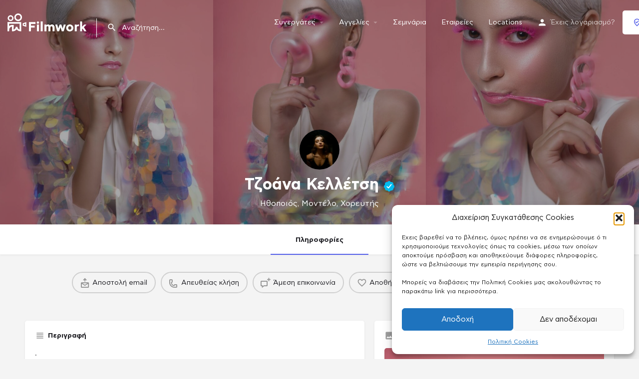

--- FILE ---
content_type: text/html; charset=UTF-8
request_url: https://filmwork.gr/ithopoios/tzoana-kelletsi/
body_size: 52972
content:
<!DOCTYPE html>
<html lang="el">
<head>
	<meta charset="UTF-8" />
	<meta name="viewport" content="width=device-width, initial-scale=1.0" />
	<link rel="pingback" href="https://filmwork.gr/xmlrpc.php">

	<title>Τζοάνα Κελλέτση | Filmwork.gr</title><style id="perfmatters-used-css">@keyframes spin{from{transform:rotate(0deg);}to{transform:rotate(360deg);}}@keyframes blink{from{opacity:0;}50%{opacity:1;}to{opacity:0;}}.pswp{display:none;position:absolute;width:100%;height:100%;left:0;top:0;overflow:hidden;-ms-touch-action:none;touch-action:none;z-index:16777271;-webkit-text-size-adjust:100%;-webkit-backface-visibility:hidden;backface-visibility:hidden;outline:none;}.pswp *{-webkit-box-sizing:border-box;box-sizing:border-box;}.pswp img{max-width:none;}.pswp__bg{position:absolute;left:0;top:0;width:100%;height:100%;background:#000;opacity:0;-webkit-transform:translateZ(0);transform:translateZ(0);-webkit-backface-visibility:hidden;backface-visibility:hidden;}.pswp__scroll-wrap{position:absolute;left:0;top:0;width:100%;height:100%;overflow:hidden;}.pswp__container,.pswp__zoom-wrap{-ms-touch-action:none;touch-action:none;position:absolute;left:0;right:0;top:0;bottom:0;}.pswp__container,.pswp__img{-webkit-user-select:none;-moz-user-select:none;-ms-user-select:none;user-select:none;-webkit-tap-highlight-color:transparent;-webkit-touch-callout:none;}.pswp__bg{-webkit-transition:opacity 333ms cubic-bezier(.4,0,.22,1);transition:opacity 333ms cubic-bezier(.4,0,.22,1);}.pswp__container,.pswp__zoom-wrap{-webkit-backface-visibility:hidden;backface-visibility:hidden;}.pswp__item{position:absolute;left:0;right:0;top:0;bottom:0;overflow:hidden;}button.pswp__button{width:44px;height:44px;position:relative;background-color:rgba(0,0,0,0) !important;cursor:pointer;overflow:visible;-webkit-appearance:none;display:block;border:0;padding:0;margin:0;float:right;opacity:.75;-webkit-transition:opacity .2s;transition:opacity .2s;-webkit-box-shadow:none;box-shadow:none;min-width:0;}button.pswp__button:focus,button.pswp__button:hover{opacity:1;background-color:transparent;}button.pswp__button:active{outline:none;opacity:.9;background-color:transparent;}button.pswp__button::-moz-focus-inner{padding:0;border:0;background-color:transparent;}button.pswp__button,button.pswp__button--arrow--left:before,button.pswp__button--arrow--right:before{background:url("[data-uri]") 0 0 no-repeat;background-size:264px 88px;width:44px;height:44px;}button.pswp__button--close{background-position:0 -44px !important;}button.pswp__button--share{background-position:-44px -44px !important;}button.pswp__button--fs{display:none;}button.pswp__button--zoom{display:none;background-position:-88px 0 !important;}button.pswp__button--arrow--left,button.pswp__button--arrow--right{background:none;top:50%;margin-top:-50px;width:70px;height:100px;position:absolute;}button.pswp__button--arrow--left{left:0;}button.pswp__button--arrow--right{right:0;}button.pswp__button--arrow--left:before,button.pswp__button--arrow--right:before{content:"";top:35px;background-color:rgba(0,0,0,.3);height:30px;width:32px;position:absolute;}button.pswp__button--arrow--left:before{left:6px;background-position:-138px -44px !important;}button.pswp__button--arrow--right:before{right:6px;background-position:-94px -44px !important;}.pswp__counter,.pswp__share-modal{-webkit-user-select:none;-moz-user-select:none;-ms-user-select:none;user-select:none;}.pswp__share-modal{display:block;background:rgba(0,0,0,.5);width:100%;height:100%;top:0;left:0;padding:10px;position:absolute;z-index:1600;opacity:0;-webkit-transition:opacity .25s ease-out;transition:opacity .25s ease-out;-webkit-backface-visibility:hidden;}.pswp__share-modal--hidden{display:none;}.pswp__share-tooltip{z-index:1620;position:absolute;background:#fff;top:56px;display:block;width:auto;right:44px;-webkit-box-shadow:0 2px 5px rgba(0,0,0,.25);box-shadow:0 2px 5px rgba(0,0,0,.25);-webkit-transform:translateY(6px);-ms-transform:translateY(6px);transform:translateY(6px);-webkit-transition:-webkit-transform .25s;transition:transform .25s;-webkit-backface-visibility:hidden;}.pswp__share-tooltip a{display:block;padding:8px 12px;color:#000;text-decoration:none;font-size:14px;line-height:18px;}.pswp__share-tooltip a:hover{text-decoration:none;color:#000;}.pswp__share-tooltip a:first-child:before{content:"";display:block;width:0;height:0;position:absolute;top:-12px;right:15px;border:6px solid transparent;border-bottom-color:#fff;-webkit-pointer-events:none;-moz-pointer-events:none;pointer-events:none;}.pswp__counter{position:absolute;left:0;top:0;height:44px;font-size:13px;line-height:44px;color:#fff;opacity:.75;padding:0 10px;}.pswp__caption{position:absolute;left:0;bottom:0;width:100%;min-height:44px;}.pswp__caption__center{text-align:center;max-width:960px;margin:0 auto;font-size:13px;padding:10px;line-height:20px;color:#ccc;}.pswp__preloader{width:44px;height:44px;position:absolute;top:0;left:50%;margin-left:-22px;opacity:0;-webkit-transition:opacity .25s ease-out;transition:opacity .25s ease-out;direction:ltr;}.pswp__preloader__icn{width:20px;height:20px;margin:12px;}@media screen and (max-width:1024px){.pswp__preloader{position:relative;left:auto;top:auto;margin:0;float:right;}}@-webkit-keyframes clockwise{0%{-webkit-transform:rotate(0deg);transform:rotate(0deg);}100%{-webkit-transform:rotate(360deg);transform:rotate(360deg);}}@keyframes clockwise{0%{-webkit-transform:rotate(0deg);transform:rotate(0deg);}100%{-webkit-transform:rotate(360deg);transform:rotate(360deg);}}@-webkit-keyframes donut-rotate{0%{-webkit-transform:rotate(0);transform:rotate(0);}50%{-webkit-transform:rotate(-140deg);transform:rotate(-140deg);}100%{-webkit-transform:rotate(0);transform:rotate(0);}}@keyframes donut-rotate{0%{-webkit-transform:rotate(0);transform:rotate(0);}50%{-webkit-transform:rotate(-140deg);transform:rotate(-140deg);}100%{-webkit-transform:rotate(0);transform:rotate(0);}}.pswp__ui{-webkit-font-smoothing:auto;visibility:visible;opacity:1;z-index:1550;}.pswp__top-bar{position:absolute;left:0;top:0;height:44px;width:100%;}.pswp__caption,.pswp__top-bar,.pswp--has_mouse button.pswp__button--arrow--left,.pswp--has_mouse button.pswp__button--arrow--right{-webkit-backface-visibility:hidden;-webkit-transition:opacity 333ms cubic-bezier(.4,0,.22,1);transition:opacity 333ms cubic-bezier(.4,0,.22,1);}.pswp__top-bar,.pswp__caption{background-color:rgba(0,0,0,.5);}.pswp__ui--hidden .pswp__top-bar,.pswp__ui--hidden .pswp__caption,.pswp__ui--hidden button.pswp__button--arrow--left,.pswp__ui--hidden button.pswp__button--arrow--right{opacity:.001;}@keyframes cmplz-fadein{from{opacity:0;}to{opacity:1;}}@font-face{font-family:eicons;src:url("https://filmwork.gr/wp-content/plugins/elementor/assets/lib/eicons/css/../fonts/eicons.eot?5.18.0");src:url("https://filmwork.gr/wp-content/plugins/elementor/assets/lib/eicons/css/../fonts/eicons.eot?5.18.0#iefix") format("embedded-opentype"),url("https://filmwork.gr/wp-content/plugins/elementor/assets/lib/eicons/css/../fonts/eicons.woff2?5.18.0") format("woff2"),url("https://filmwork.gr/wp-content/plugins/elementor/assets/lib/eicons/css/../fonts/eicons.woff?5.18.0") format("woff"),url("https://filmwork.gr/wp-content/plugins/elementor/assets/lib/eicons/css/../fonts/eicons.ttf?5.18.0") format("truetype"),url("https://filmwork.gr/wp-content/plugins/elementor/assets/lib/eicons/css/../fonts/eicons.svg?5.18.0#eicon") format("svg");font-weight:400;font-style:normal;}[class*=" eicon-"],[class^=eicon]{display:inline-block;font-family:eicons;font-size:inherit;font-weight:400;font-style:normal;font-variant:normal;line-height:1;text-rendering:auto;-webkit-font-smoothing:antialiased;-moz-osx-font-smoothing:grayscale;}@keyframes a{0%{transform:rotate(0deg);}to{transform:rotate(359deg);}}.elementor-column-gap-default>.elementor-row>.elementor-column>.elementor-element-populated>.elementor-widget-wrap{padding:10px;}@media (max-width:767px){.elementor-column{width:100%;}}.elementor-screen-only,.screen-reader-text,.screen-reader-text span,.ui-helper-hidden-accessible{position:absolute;top:-10000em;width:1px;height:1px;margin:-1px;padding:0;overflow:hidden;clip:rect(0,0,0,0);border:0;}.elementor-clearfix:after{content:"";display:block;clear:both;width:0;height:0;}.elementor *,.elementor :after,.elementor :before{box-sizing:border-box;}.elementor a{box-shadow:none;text-decoration:none;}.elementor img{height:auto;max-width:100%;border:none;border-radius:0;box-shadow:none;}.elementor-element{--flex-direction:initial;--flex-wrap:initial;--justify-content:initial;--align-items:initial;--align-content:initial;--gap:initial;--flex-basis:initial;--flex-grow:initial;--flex-shrink:initial;--order:initial;--align-self:initial;flex-basis:var(--flex-basis);flex-grow:var(--flex-grow);flex-shrink:var(--flex-shrink);order:var(--order);align-self:var(--align-self);}.elementor-element:where(.e-con-full,.elementor-widget){flex-direction:var(--flex-direction);flex-wrap:var(--flex-wrap);justify-content:var(--justify-content);align-items:var(--align-items);align-content:var(--align-content);gap:var(--gap);}.elementor-align-center{text-align:center;}.elementor-align-center .elementor-button{width:auto;}:root{--page-title-display:block;}@keyframes eicon-spin{0%{transform:rotate(0deg);}to{transform:rotate(359deg);}}.elementor-section{position:relative;}.elementor-section .elementor-container{display:flex;margin-right:auto;margin-left:auto;position:relative;}@media (max-width:1024px){.elementor-section .elementor-container{flex-wrap:wrap;}}.elementor-section.elementor-section-boxed>.elementor-container{max-width:1140px;}.elementor-row{width:100%;display:flex;}@media (max-width:1024px){.elementor-row{flex-wrap:wrap;}}.elementor-widget-wrap{position:relative;width:100%;flex-wrap:wrap;align-content:flex-start;}.elementor:not(.elementor-bc-flex-widget) .elementor-widget-wrap{display:flex;}.elementor-widget-wrap>.elementor-element{width:100%;}.elementor-widget{position:relative;}.elementor-widget:not(:last-child){margin-bottom:20px;}.elementor-column{position:relative;min-height:1px;display:flex;}.elementor-column-wrap{width:100%;position:relative;display:flex;}.elementor-column-gap-default>.elementor-column>.elementor-element-populated{padding:10px;}@media (min-width:768px){.elementor-column.elementor-col-10,.elementor-column[data-col="10"]{width:10%;}.elementor-column.elementor-col-11,.elementor-column[data-col="11"]{width:11.111%;}.elementor-column.elementor-col-12,.elementor-column[data-col="12"]{width:12.5%;}.elementor-column.elementor-col-14,.elementor-column[data-col="14"]{width:14.285%;}.elementor-column.elementor-col-16,.elementor-column[data-col="16"]{width:16.666%;}.elementor-column.elementor-col-20,.elementor-column[data-col="20"]{width:20%;}.elementor-column.elementor-col-25,.elementor-column[data-col="25"]{width:25%;}.elementor-column.elementor-col-30,.elementor-column[data-col="30"]{width:30%;}.elementor-column.elementor-col-33,.elementor-column[data-col="33"]{width:33.333%;}.elementor-column.elementor-col-40,.elementor-column[data-col="40"]{width:40%;}.elementor-column.elementor-col-50,.elementor-column[data-col="50"]{width:50%;}.elementor-column.elementor-col-60,.elementor-column[data-col="60"]{width:60%;}.elementor-column.elementor-col-66,.elementor-column[data-col="66"]{width:66.666%;}.elementor-column.elementor-col-70,.elementor-column[data-col="70"]{width:70%;}.elementor-column.elementor-col-75,.elementor-column[data-col="75"]{width:75%;}.elementor-column.elementor-col-80,.elementor-column[data-col="80"]{width:80%;}.elementor-column.elementor-col-83,.elementor-column[data-col="83"]{width:83.333%;}.elementor-column.elementor-col-90,.elementor-column[data-col="90"]{width:90%;}.elementor-column.elementor-col-100,.elementor-column[data-col="100"]{width:100%;}}@media (max-width:767px){.elementor-column{width:100%;}}@media (min-width:1025px){#elementor-device-mode:after{content:"desktop";}}@media (min-width:-1){#elementor-device-mode:after{content:"widescreen";}}@media (max-width:-1){#elementor-device-mode:after{content:"laptop";content:"tablet_extra";}}@media (max-width:1024px){#elementor-device-mode:after{content:"tablet";}}@media (max-width:-1){#elementor-device-mode:after{content:"mobile_extra";}}@media (max-width:767px){#elementor-device-mode:after{content:"mobile";}}:is(.elementor-section-wrap,[data-elementor-id])>.e-con{--margin-right:auto;--margin-left:auto;max-width:min(100%,var(--width));}.elementor-element .elementor-widget-container{transition:background .3s,border .3s,border-radius .3s,box-shadow .3s,transform var(--e-transform-transition-duration,.4s);}.elementor-button{display:inline-block;line-height:1;background-color:#69727d;font-size:15px;padding:12px 24px;border-radius:3px;color:#fff;fill:#fff;text-align:center;transition:all .3s;}.elementor-button:focus,.elementor-button:hover,.elementor-button:visited{color:#fff;}.elementor-button-content-wrapper{display:flex;justify-content:center;}.elementor-button-text{flex-grow:1;order:10;display:inline-block;}.elementor-button span{text-decoration:inherit;}.elementor-element,.elementor-lightbox{--swiper-theme-color:#000;--swiper-navigation-size:44px;--swiper-pagination-bullet-size:6px;--swiper-pagination-bullet-horizontal-gap:6px;}@keyframes swiper-preloader-spin{to{transform:rotate(1 turn);}}:root{--eac-color-primary:#1569ae;--eac-bg-input:aliceblue;--eac-hover-head-color:#abffd9;--eac-bg-jqcloud:rgba(255,255,255,0);--eac-bg-head-color:rgba(255,255,255,1);--eac-global-color-texte:#919ca7;--eac-header-color-background:#411f1f;--eac-header-color-title:#cedebd;--eac-header-color-nav-background:#86c4ba;--eac-header-color-nav-text:#fff;--eac-header-color-nav-text-weight:500;--eac-header-desktop-min-height:150px;--eac-header-tablet-min-height:180px;--eac-header-mobile-min-height:220px;--eac-rss-reader-flex-margin:14px;--eac-rss-reader-items-margin:7px;--eac-acf-relationship-flex-margin:14px;--eac-acf-relationship-items-margin:7px;--eac-acf-relationship-grid-margin:14;--eac-team-members-flex-margin:14px;--eac-team-members-items-margin:7px;--eac-image-ratio-1-1:100%;--eac-image-ratio-4-3:75%;--eac-image-ratio-3-2:66.66%;--eac-image-ratio-16-9:56.25%;--eac-image-ratio-21-9:42.85%;}@keyframes spin{from{transform:rotate(0deg);}to{transform:rotate(360deg);}}@-webkit-keyframes spin{from{transform:rotate(0deg);}to{transform:rotate(360deg);}}@-moz-keyframes spin{from{transform:rotate(0deg);}to{transform:rotate(360deg);}}@keyframes eac-loader__wheel-rotate{from{transform:rotate(0deg);}to{transform:rotate(360deg);}}@keyframes fancybox-rotate{100%{transform:rotate(360deg);}}.fa,.fab,.fad,.fal,.far,.fas{-moz-osx-font-smoothing:grayscale;-webkit-font-smoothing:antialiased;display:inline-block;font-style:normal;font-variant:normal;text-rendering:auto;line-height:1;}@-webkit-keyframes fa-spin{0%{-webkit-transform:rotate(0deg);transform:rotate(0deg);}to{-webkit-transform:rotate(1 turn);transform:rotate(1 turn);}}@keyframes fa-spin{0%{-webkit-transform:rotate(0deg);transform:rotate(0deg);}to{-webkit-transform:rotate(1 turn);transform:rotate(1 turn);}}.fa-clone:before{content:"";}.fa-facebook:before{content:"";}.fa-facebook-f:before{content:"";}.fa-instagram:before{content:"";}.fa-linkedin:before{content:"";}.fa-pinterest:before{content:"";}.fa-telegram:before{content:"";}.fa-times:before{content:"";}.fa-tumblr:before{content:"";}.fa-twitter:before{content:"";}.fa-vk:before{content:"";}.fa-whatsapp:before{content:"";}.fa-youtube:before{content:"";}@font-face{font-family:"Font Awesome 5 Brands";font-style:normal;font-weight:400;font-display:block;src:url("https://filmwork.gr/wp-content/plugins/elementor/assets/lib/font-awesome/css/../webfonts/fa-brands-400.eot");src:url("https://filmwork.gr/wp-content/plugins/elementor/assets/lib/font-awesome/css/../webfonts/fa-brands-400.eot?#iefix") format("embedded-opentype"),url("https://filmwork.gr/wp-content/plugins/elementor/assets/lib/font-awesome/css/../webfonts/fa-brands-400.woff2") format("woff2"),url("https://filmwork.gr/wp-content/plugins/elementor/assets/lib/font-awesome/css/../webfonts/fa-brands-400.woff") format("woff"),url("https://filmwork.gr/wp-content/plugins/elementor/assets/lib/font-awesome/css/../webfonts/fa-brands-400.ttf") format("truetype"),url("https://filmwork.gr/wp-content/plugins/elementor/assets/lib/font-awesome/css/../webfonts/fa-brands-400.svg#fontawesome") format("svg");}@font-face{font-family:"Font Awesome 5 Free";font-style:normal;font-weight:400;font-display:block;src:url("https://filmwork.gr/wp-content/plugins/elementor/assets/lib/font-awesome/css/../webfonts/fa-regular-400.eot");src:url("https://filmwork.gr/wp-content/plugins/elementor/assets/lib/font-awesome/css/../webfonts/fa-regular-400.eot?#iefix") format("embedded-opentype"),url("https://filmwork.gr/wp-content/plugins/elementor/assets/lib/font-awesome/css/../webfonts/fa-regular-400.woff2") format("woff2"),url("https://filmwork.gr/wp-content/plugins/elementor/assets/lib/font-awesome/css/../webfonts/fa-regular-400.woff") format("woff"),url("https://filmwork.gr/wp-content/plugins/elementor/assets/lib/font-awesome/css/../webfonts/fa-regular-400.ttf") format("truetype"),url("https://filmwork.gr/wp-content/plugins/elementor/assets/lib/font-awesome/css/../webfonts/fa-regular-400.svg#fontawesome") format("svg");}@font-face{font-family:"Font Awesome 5 Free";font-style:normal;font-weight:900;font-display:block;src:url("https://filmwork.gr/wp-content/plugins/elementor/assets/lib/font-awesome/css/../webfonts/fa-solid-900.eot");src:url("https://filmwork.gr/wp-content/plugins/elementor/assets/lib/font-awesome/css/../webfonts/fa-solid-900.eot?#iefix") format("embedded-opentype"),url("https://filmwork.gr/wp-content/plugins/elementor/assets/lib/font-awesome/css/../webfonts/fa-solid-900.woff2") format("woff2"),url("https://filmwork.gr/wp-content/plugins/elementor/assets/lib/font-awesome/css/../webfonts/fa-solid-900.woff") format("woff"),url("https://filmwork.gr/wp-content/plugins/elementor/assets/lib/font-awesome/css/../webfonts/fa-solid-900.ttf") format("truetype"),url("https://filmwork.gr/wp-content/plugins/elementor/assets/lib/font-awesome/css/../webfonts/fa-solid-900.svg#fontawesome") format("svg");}.fa,.far,.fas{font-family:"Font Awesome 5 Free";}.fa,.fas{font-weight:900;}.fa.fa-facebook,.fa.fa-twitter{font-family:"Font Awesome 5 Brands";font-weight:400;}.fa.fa-facebook:before{content:"";}.fa.fa-facebook-f{font-family:"Font Awesome 5 Brands";font-weight:400;}.fa.fa-facebook-f:before{content:"";}.fa.fa-google-plus,.fa.fa-google-plus-square,.fa.fa-pinterest,.fa.fa-pinterest-square{font-family:"Font Awesome 5 Brands";font-weight:400;}.fa.fa-linkedin{font-family:"Font Awesome 5 Brands";font-weight:400;}.fa.fa-linkedin:before{content:"";}.fa.fa-xing,.fa.fa-xing-square,.fa.fa-youtube,.fa.fa-youtube-play,.fa.fa-youtube-square{font-family:"Font Awesome 5 Brands";font-weight:400;}.fa.fa-youtube-play:before{content:"";}.fa.fa-adn,.fa.fa-bitbucket,.fa.fa-bitbucket-square,.fa.fa-dropbox,.fa.fa-flickr,.fa.fa-instagram,.fa.fa-stack-overflow{font-family:"Font Awesome 5 Brands";font-weight:400;}.fa.fa-tumblr,.fa.fa-tumblr-square{font-family:"Font Awesome 5 Brands";font-weight:400;}.fa.fa-pagelines,.fa.fa-renren,.fa.fa-stack-exchange,.fa.fa-vk,.fa.fa-weibo{font-family:"Font Awesome 5 Brands";font-weight:400;}.fa.fa-envelope-o{font-family:"Font Awesome 5 Free";font-weight:400;}.fa.fa-envelope-o:before{content:"";}.fa.fa-pinterest-p,.fa.fa-whatsapp{font-family:"Font Awesome 5 Brands";font-weight:400;}.fa.fa-clone,.fa.fa-hourglass-o{font-family:"Font Awesome 5 Free";font-weight:400;}.fa.fa-free-code-camp,.fa.fa-quora,.fa.fa-telegram{font-family:"Font Awesome 5 Brands";font-weight:400;}.elementor-widget-text-editor{color:var(--e-global-color-text);font-family:var(--e-global-typography-text-font-family),Sans-serif;font-weight:var(--e-global-typography-text-font-weight);}.elementor-widget-button .elementor-button{font-family:var(--e-global-typography-accent-font-family),Sans-serif;font-weight:var(--e-global-typography-accent-font-weight);background-color:var(--e-global-color-accent);}@font-face{font-family:icomoon;src:url("https://filmwork.gr/wp-content/themes/my-listing/assets/dist/../fonts/icomoon.eot?okry1k");src:url("https://filmwork.gr/wp-content/themes/my-listing/assets/dist/../fonts/icomoon.eot?okry1k#iefix") format("embedded-opentype"),url("https://filmwork.gr/wp-content/themes/my-listing/assets/dist/../fonts/icomoon.ttf?okry1k") format("truetype"),url("https://filmwork.gr/wp-content/themes/my-listing/assets/dist/../fonts/icomoon.woff?okry1k") format("woff"),url("https://filmwork.gr/wp-content/themes/my-listing/assets/dist/../fonts/icomoon.svg?okry1k#icomoon") format("svg");font-weight:400;font-style:normal;font-display:swap;}[class*=" icon-"],[class^=icon-]{font-family:icomoon !important;speak:none;font-style:normal;font-weight:400;font-variant:normal;text-transform:none;line-height:1;-webkit-font-smoothing:antialiased;-moz-osx-font-smoothing:grayscale;}.icon-chat-bubble-square-add:before{content:"";}.icon-email-outbox:before{content:"";}.icon-location-pin-check-2:before{content:"";}.icon-phone-outgoing:before{content:"";}.material-icons,.mi{font-family:Material Icons;font-weight:400;font-style:normal;font-size:18px;line-height:1;letter-spacing:normal;text-transform:none;display:inline-block;text-rendering:auto;white-space:nowrap;word-wrap:normal;direction:ltr;-webkit-font-feature-settings:"liga";-webkit-font-smoothing:antialiased;-moz-osx-font-smoothing:grayscale;-webkit-transform:translate(0);transform:translate(0);}.material-icons.arrow_drop_down:before,.mi.arrow_drop_down:before{content:"";}.material-icons.close:before,.mi.close:before{content:"";}.material-icons.email:before,.mi.email:before{content:"";}.material-icons.error_outline:before,.mi.error_outline:before{content:"";}.material-icons.favorite_border:before,.mi.favorite_border:before{content:"";}.material-icons.insert_photo:before,.mi.insert_photo:before{content:"";}.material-icons.keyboard_arrow_left:before,.mi.keyboard_arrow_left:before{content:"";}.material-icons.keyboard_arrow_right:before,.mi.keyboard_arrow_right:before{content:"";}.material-icons.keyboard_arrow_up:before,.mi.keyboard_arrow_up:before{content:"";}.material-icons.menu:before,.mi.menu:before{content:"";}.material-icons.person:before,.mi.person:before{content:"";}.material-icons.search:before,.mi.search:before{content:"";}.material-icons.share:before,.mi.share:before{content:"";}.material-icons.view_headline:before,.mi.view_headline:before{content:"";}.material-icons.view_module:before,.mi.view_module:before{content:"";}html{font-family:sans-serif;-webkit-text-size-adjust:100%;-ms-text-size-adjust:100%;}body{margin:0;}article,aside,details,figcaption,figure,footer,header,hgroup,main,menu,nav,section,summary{display:block;}[hidden],template{display:none;}a{background-color:transparent;}a:active,a:hover{outline:0;}b,strong{font-weight:700;}h1{margin:.67em 0;font-size:2em;}img{border:0;}svg:not(:root){overflow:hidden;}button,input,optgroup,select,textarea{margin:0;font:inherit;color:inherit;}button{overflow:visible;}button,select{text-transform:none;}button,html input[type=button],input[type=reset],input[type=submit]{-webkit-appearance:button;cursor:pointer;}button[disabled],html input[disabled]{cursor:default;}button::-moz-focus-inner,input::-moz-focus-inner{padding:0;border:0;}input{line-height:normal;}input[type=checkbox],input[type=radio]{box-sizing:border-box;padding:0;}input[type=number]::-webkit-inner-spin-button,input[type=number]::-webkit-outer-spin-button{height:auto;}input[type=search]{box-sizing:content-box;-webkit-appearance:textfield;}input[type=search]::-webkit-search-cancel-button,input[type=search]::-webkit-search-decoration{-webkit-appearance:none;}@media print{*,:after,:before{color:#000 !important;text-shadow:none !important;background:transparent !important;box-shadow:none !important;}a,a:visited{text-decoration:underline;}a[href]:after{content:" (" attr(href) ")";}a[href^="#"]:after,a[href^="javascript:"]:after{content:"";}img,tr{page-break-inside:avoid;}img{max-width:100% !important;}h2,h3,p{orphans:3;widows:3;}h2,h3{page-break-after:avoid;}}*,:after,:before{box-sizing:border-box;}html{font-size:10px;-webkit-tap-highlight-color:rgba(0,0,0,0);}body{font-family:Helvetica Neue,Helvetica,Arial,sans-serif;font-size:14px;line-height:1.42857143;color:#333;background-color:#fff;}button,input,select,textarea{font-family:inherit;font-size:inherit;line-height:inherit;}a{color:#337ab7;text-decoration:none;}a:focus,a:hover{color:#23527c;text-decoration:underline;}a:focus{outline:5px auto -webkit-focus-ring-color;outline-offset:-2px;}img{vertical-align:middle;}[role=button]{cursor:pointer;}h1,h2,h3,h4,h5,h6{font-family:inherit;font-weight:500;line-height:1.1;color:inherit;}h1,h2,h3{margin-top:20px;}h1,h2,h3,h4,h5,h6{margin-bottom:10px;}h4,h5,h6{margin-top:10px;}h1{font-size:36px;}h2{font-size:30px;}h3{font-size:24px;}h4{font-size:18px;}h5{font-size:14px;}p{margin:0 0 10px;}.text-left{text-align:left;}ol,ul{margin-top:0;margin-bottom:10px;}ol ol,ol ul,ul ol,ul ul{margin-bottom:0;}.container{padding-right:15px;padding-left:15px;margin-right:auto;margin-left:auto;}@media (min-width:768px){.container{width:750px;}}@media (min-width:992px){.container{width:970px;}}@media (min-width:1200px){.container{width:1170px;}}.container-fluid{padding-right:15px;padding-left:15px;margin-right:auto;margin-left:auto;}.row{margin-right:-15px;margin-left:-15px;}.col-lg-1,.col-lg-2,.col-lg-3,.col-lg-4,.col-lg-5,.col-lg-6,.col-lg-7,.col-lg-8,.col-lg-9,.col-lg-10,.col-lg-11,.col-lg-12,.col-md-1,.col-md-2,.col-md-3,.col-md-4,.col-md-5,.col-md-6,.col-md-7,.col-md-8,.col-md-9,.col-md-10,.col-md-11,.col-md-12,.col-sm-1,.col-sm-2,.col-sm-3,.col-sm-4,.col-sm-5,.col-sm-6,.col-sm-7,.col-sm-8,.col-sm-9,.col-sm-10,.col-sm-11,.col-sm-12,.col-xs-1,.col-xs-2,.col-xs-3,.col-xs-4,.col-xs-5,.col-xs-6,.col-xs-7,.col-xs-8,.col-xs-9,.col-xs-10,.col-xs-11,.col-xs-12{position:relative;min-height:1px;padding-right:15px;padding-left:15px;}.col-xs-1,.col-xs-2,.col-xs-3,.col-xs-4,.col-xs-5,.col-xs-6,.col-xs-7,.col-xs-8,.col-xs-9,.col-xs-10,.col-xs-11,.col-xs-12{float:left;}.col-xs-12{width:100%;}@media (min-width:768px){.col-sm-1,.col-sm-2,.col-sm-3,.col-sm-4,.col-sm-5,.col-sm-6,.col-sm-7,.col-sm-8,.col-sm-9,.col-sm-10,.col-sm-11,.col-sm-12{float:left;}.col-sm-4{width:33.33333333%;}}@media (min-width:992px){.col-md-1,.col-md-2,.col-md-3,.col-md-4,.col-md-5,.col-md-6,.col-md-7,.col-md-8,.col-md-9,.col-md-10,.col-md-11,.col-md-12{float:left;}.col-md-12{width:100%;}.col-md-7{width:58.33333333%;}.col-md-6{width:50%;}.col-md-5{width:41.66666667%;}.col-md-4{width:33.33333333%;}}@media (min-width:1200px){.col-lg-1,.col-lg-2,.col-lg-3,.col-lg-4,.col-lg-5,.col-lg-6,.col-lg-7,.col-lg-8,.col-lg-9,.col-lg-10,.col-lg-11,.col-lg-12{float:left;}.col-lg-4{width:33.33333333%;}}label{display:inline-block;max-width:100%;margin-bottom:5px;font-weight:700;}input[type=search]{box-sizing:border-box;}input[type=checkbox],input[type=radio]{margin:4px 0 0;margin-top:1px \9;line-height:normal;}input[type=file]{display:block;}input[type=range]{display:block;width:100%;}input[type=checkbox]:focus,input[type=file]:focus,input[type=radio]:focus{outline:5px auto -webkit-focus-ring-color;outline-offset:-2px;}input[type=search]{-webkit-appearance:none;}fieldset[disabled] input[type=checkbox],fieldset[disabled] input[type=radio],input[type=checkbox].disabled,input[type=checkbox][disabled],input[type=radio].disabled,input[type=radio][disabled]{cursor:not-allowed;}.tab-content>.active{display:block;}.close{float:right;font-size:21px;font-weight:700;line-height:1;color:#000;text-shadow:0 1px 0 #fff;filter:alpha(opacity=20);opacity:.2;}.close:focus,.close:hover{color:#000;text-decoration:none;cursor:pointer;filter:alpha(opacity=50);opacity:.5;}button.close{-webkit-appearance:none;padding:0;cursor:pointer;background:transparent;border:0;}.modal,.modal-open{overflow:hidden;}.modal{position:fixed;top:0;right:0;bottom:0;left:0;z-index:1050;display:none;-webkit-overflow-scrolling:touch;outline:0;}.modal-dialog{position:relative;width:auto;margin:10px;}.modal-content{position:relative;background-color:#fff;background-clip:padding-box;border:1px solid #999;border:1px solid rgba(0,0,0,.2);border-radius:6px;outline:0;box-shadow:0 3px 9px rgba(0,0,0,.5);}@media (min-width:768px){.modal-dialog{width:600px;margin:30px auto;}.modal-content{box-shadow:0 5px 15px rgba(0,0,0,.5);}}.clearfix:after,.clearfix:before,.container-fluid:after,.container-fluid:before,.container:after,.container:before,.nav:after,.nav:before,.panel-body:after,.panel-body:before,.row:after,.row:before{display:table;content:" ";}.clearfix:after,.container-fluid:after,.container:after,.nav:after,.panel-body:after,.row:after{clear:both;}@-ms-viewport{width:device-width;}.pswp{display:none;position:absolute;width:100%;height:100%;left:0;top:0;overflow:hidden;touch-action:none;z-index:1500;-webkit-text-size-adjust:100%;-webkit-backface-visibility:hidden;outline:none;}.pswp *{box-sizing:border-box;}.pswp img{max-width:none;}.pswp__bg{background:#000;opacity:0;-webkit-transform:translateZ(0);transform:translateZ(0);-webkit-backface-visibility:hidden;}.pswp__bg,.pswp__scroll-wrap{position:absolute;left:0;top:0;width:100%;height:100%;}.pswp__scroll-wrap{overflow:hidden;}.pswp__container,.pswp__zoom-wrap{touch-action:none;position:absolute;left:0;right:0;top:0;bottom:0;}.pswp__container,.pswp__img{-webkit-user-select:none;-ms-user-select:none;user-select:none;-webkit-tap-highlight-color:transparent;-webkit-touch-callout:none;}.pswp__bg{will-change:opacity;transition:opacity 333ms cubic-bezier(.4,0,.22,1);}.pswp__container,.pswp__zoom-wrap{-webkit-backface-visibility:hidden;}.pswp__item{right:0;bottom:0;overflow:hidden;}.pswp__img,.pswp__item{position:absolute;left:0;top:0;}.pswp__button{width:44px;height:44px;position:relative;background:none;cursor:pointer;overflow:visible;-webkit-appearance:none;display:block;border:0;padding:0;margin:0;float:right;opacity:.75;transition:opacity .2s;box-shadow:none;}.pswp__button:focus,.pswp__button:hover{opacity:1;}.pswp__button:active{outline:none;opacity:.9;}.pswp__button::-moz-focus-inner{padding:0;border:0;}.pswp__button,.pswp__button--arrow--left:before,.pswp__button--arrow--right:before{background:url("https://filmwork.gr/wp-content/themes/my-listing/assets/dist/../images/photoswipe/default-skin.png") 0 0 no-repeat;background-size:264px 88px;width:44px;height:44px;}.pswp__button--close{background-position:0 -44px;}.pswp__button--share{background-position:-44px -44px;}.pswp__button--fs{display:none;}.pswp__button--zoom{display:none;background-position:-88px 0;}.pswp__button--arrow--left,.pswp__button--arrow--right{background:none;top:50%;margin-top:-50px;width:70px;height:100px;position:absolute;}.pswp__button--arrow--left{left:0;}.pswp__button--arrow--right{right:0;}.pswp__button--arrow--left:before,.pswp__button--arrow--right:before{content:"";top:35px;background-color:rgba(0,0,0,.3);height:30px;width:32px;position:absolute;}.pswp__button--arrow--left:before{left:6px;background-position:-138px -44px;}.pswp__button--arrow--right:before{right:6px;background-position:-94px -44px;}.pswp__counter,.pswp__share-modal{-webkit-user-select:none;-ms-user-select:none;user-select:none;}.pswp__share-modal{display:block;background:rgba(0,0,0,.5);width:100%;height:100%;top:0;left:0;padding:10px;position:absolute;z-index:1600;opacity:0;transition:opacity .25s ease-out;-webkit-backface-visibility:hidden;will-change:opacity;}.pswp__share-modal--hidden{display:none;}.pswp__share-tooltip{z-index:1620;position:absolute;background:#fff;top:56px;border-radius:2px;display:block;width:auto;right:44px;box-shadow:0 2px 5px rgba(0,0,0,.25);-webkit-transform:translateY(6px);transform:translateY(6px);transition:-webkit-transform .25s;transition:transform .25s;transition:transform .25s,-webkit-transform .25s;-webkit-backface-visibility:hidden;will-change:transform;}.pswp__share-tooltip a{display:block;padding:8px 12px;font-size:14px;line-height:18px;}.pswp__share-tooltip a,.pswp__share-tooltip a:hover{color:#000;text-decoration:none;}.pswp__share-tooltip a:first-child{border-radius:2px 2px 0 0;}.pswp__share-tooltip a:last-child{border-radius:0 0 2px 2px;}.pswp__counter{position:absolute;left:0;top:0;height:44px;font-size:13px;line-height:44px;color:#fff;opacity:.75;padding:0 10px;}.pswp__caption{position:absolute;left:0;bottom:0;width:100%;min-height:44px;}.pswp__caption__center{text-align:center;max-width:420px;margin:0 auto;font-size:13px;padding:10px;line-height:20px;color:#ccc;}.pswp__preloader{width:44px;height:44px;position:absolute;top:0;left:50%;margin-left:-22px;opacity:0;transition:opacity .25s ease-out;will-change:opacity;direction:ltr;}.pswp__preloader__icn{width:20px;height:20px;margin:12px;}@media screen and (max-width:1024px){.pswp__preloader{position:relative;left:auto;top:auto;margin:0;float:right;}}@-webkit-keyframes clockwise{0%{-webkit-transform:rotate(0deg);transform:rotate(0deg);}to{-webkit-transform:rotate(1 turn);transform:rotate(1 turn);}}@keyframes clockwise{0%{-webkit-transform:rotate(0deg);transform:rotate(0deg);}to{-webkit-transform:rotate(1 turn);transform:rotate(1 turn);}}@-webkit-keyframes donut-rotate{0%{-webkit-transform:rotate(0);transform:rotate(0);}50%{-webkit-transform:rotate(-140deg);transform:rotate(-140deg);}to{-webkit-transform:rotate(0);transform:rotate(0);}}@keyframes donut-rotate{0%{-webkit-transform:rotate(0);transform:rotate(0);}50%{-webkit-transform:rotate(-140deg);transform:rotate(-140deg);}to{-webkit-transform:rotate(0);transform:rotate(0);}}.pswp__ui{-webkit-font-smoothing:auto;visibility:visible;opacity:1;z-index:1550;}.pswp__top-bar{position:absolute;left:0;top:0;height:44px;width:100%;}.pswp--has_mouse .pswp__button--arrow--left,.pswp--has_mouse .pswp__button--arrow--right,.pswp__caption,.pswp__top-bar{-webkit-backface-visibility:hidden;will-change:opacity;transition:opacity 333ms cubic-bezier(.4,0,.22,1);}.pswp__caption,.pswp__top-bar{background-color:rgba(0,0,0,.5);}.pswp__ui--hidden .pswp__button--arrow--left,.pswp__ui--hidden .pswp__button--arrow--right,.pswp__ui--hidden .pswp__caption,.pswp__ui--hidden .pswp__top-bar{opacity:.001;}.owl-carousel,.owl-carousel .owl-item{-webkit-tap-highlight-color:transparent;position:relative;}.owl-carousel{display:none;width:100%;z-index:1;}.owl-carousel .owl-stage{position:relative;-ms-touch-action:pan-Y;}.owl-carousel .owl-stage:after{content:".";display:block;clear:both;visibility:hidden;line-height:0;height:0;}.owl-carousel .owl-stage-outer{position:relative;overflow:hidden;-webkit-transform:translateZ(0);}.owl-carousel .owl-item{min-height:1px;float:left;-webkit-backface-visibility:hidden;-webkit-touch-callout:none;}.owl-carousel .owl-item img{display:block;width:100%;-webkit-transform-style:preserve-3d;}.owl-carousel .owl-dots.disabled,.owl-carousel .owl-nav.disabled{display:none;}.no-js .owl-carousel,.owl-carousel.owl-loaded{display:block;}.owl-carousel .owl-dot,.owl-carousel .owl-nav .owl-next,.owl-carousel .owl-nav .owl-prev{cursor:pointer;cursor:hand;-webkit-user-select:none;-ms-user-select:none;user-select:none;}.owl-carousel.owl-loading{opacity:0;display:block;}.owl-carousel.owl-hidden{opacity:0;}.owl-carousel.owl-refresh .owl-item{visibility:hidden;}.owl-carousel.owl-drag .owl-item{-webkit-user-select:none;-ms-user-select:none;user-select:none;}.owl-carousel.owl-grab{cursor:move;cursor:grab;}.owl-carousel.owl-rtl{direction:rtl;}.owl-carousel.owl-rtl .owl-item{float:right;}.owl-carousel .animated{-webkit-animation-duration:1s;animation-duration:1s;-webkit-animation-fill-mode:both;animation-fill-mode:both;}.owl-carousel .owl-animated-in{z-index:0;}.owl-carousel .owl-animated-out{z-index:1;}.owl-carousel .fadeOut{-webkit-animation-name:fadeOut;animation-name:fadeOut;}@-webkit-keyframes fadeOut{0%{opacity:1;}to{opacity:0;}}@keyframes fadeOut{0%{opacity:1;}to{opacity:0;}}.owl-carousel .owl-item .owl-lazy{opacity:0;transition:opacity .4s ease;}.owl-carousel .owl-item img.owl-lazy{-webkit-transform-style:preserve-3d;transform-style:preserve-3d;}.owl-carousel .owl-video-wrapper{position:relative;height:100%;background:#000;}.owl-carousel .owl-video-play-icon{position:absolute;height:80px;width:80px;left:50%;top:50%;margin-left:-40px;margin-top:-40px;background:url("https://filmwork.gr/wp-content/themes/my-listing/assets/dist/owl.video.play.png") no-repeat;cursor:pointer;z-index:1;-webkit-backface-visibility:hidden;transition:-webkit-transform .1s ease;transition:transform .1s ease;transition:transform .1s ease,-webkit-transform .1s ease;}.owl-carousel .owl-video-play-icon:hover{-webkit-transform:scale(1.3);transform:scale(1.3);}.owl-carousel .owl-video-playing .owl-video-play-icon,.owl-carousel .owl-video-playing .owl-video-tn{display:none;}.owl-carousel .owl-video-tn{opacity:0;height:100%;background-position:50%;background-repeat:no-repeat;background-size:contain;transition:opacity .4s ease;}.owl-carousel .owl-video-frame{position:relative;z-index:1;height:100%;width:100%;}*{box-sizing:border-box;}ol,ul{list-style-type:none;padding:0;}p{font-size:14px;line-height:22px;}a,p{color:#242429;}a,a:active,a:focus,a:hover{text-decoration:none;outline:none;}a:focus,a:hover{color:var(--accent);}a:hover{cursor:pointer;}a[href*="tel:"]{color:#fff;}b,strong{font-weight:600;}body{background:#f4f4f4;color:#242429;}:root{--accent:#0080d7;}h1,h2,h3,h4,h5,h6{font-weight:500;color:#242429;}.h1,.h2,.h3,.h4,.h5,.h6,h1,h2,h3,h4,h5,h6{line-height:1.25;font-weight:600;}div,dl,input[type=reset],input[type=search],input[type=submit],li,select,textarea{border-radius:0;}.col-lg-1,.col-lg-2,.col-lg-3,.col-lg-4,.col-lg-5,.col-lg-6,.col-lg-7,.col-lg-8,.col-lg-9,.col-lg-10,.col-lg-11,.col-lg-12,.col-md-1,.col-md-2,.col-md-3,.col-md-4,.col-md-5,.col-md-6,.col-md-7,.col-md-8,.col-md-9,.col-md-10,.col-md-11,.col-md-12,.col-sm-1,.col-sm-2,.col-sm-3,.col-sm-4,.col-sm-5,.col-sm-6,.col-sm-7,.col-sm-8,.col-sm-9,.col-sm-10,.col-sm-11,.col-sm-12,.col-xs-1,.col-xs-2,.col-xs-3,.col-xs-4,.col-xs-5,.col-xs-6,.col-xs-7,.col-xs-8,.col-xs-9,.col-xs-10,.col-xs-11,.col-xs-12{padding-right:10px;padding-left:10px;}[data-toggle=collapse]{cursor:pointer;}button:focus{outline:none;}#c27-site-wrapper{background:#f4f4f4;z-index:999;position:relative;min-height:100vh;}.buttons{font-size:13px;padding:14px 40px;display:inline-block;transition:all .2s ease;overflow:hidden;border-radius:5px;line-height:16px;font-weight:600;}.buttons i{font-size:18px;margin-right:5px;float:left;top:-2px;}.button-animated,.buttons i{position:relative;}.buttons:focus{outline:none;}.button-1{color:var(--accent);border:none;background:#fff;}.button-1:hover{color:#fff;background:var(--accent);}.button-1:visited{color:var(--accent);}.button-1:visited:hover,.button-2{color:#fff;background:var(--accent);}.button-5,.button-5:visited{color:var(--accent);color:#242429;border:none;background:rgba(0,0,0,.03);border-radius:5px;padding:12px 30px;}.button-5:hover,.button-5:visited:hover{color:#242429;background:rgba(0,0,0,.05);}.buttons.full-width{width:100%;text-align:center;padding-right:0;padding-left:0;}input,textarea{width:100%;display:block;border:none;resize:none;line-height:18px;background-color:transparent;padding:14px 0;color:#242429;outline:none;font-size:14px;border-bottom:1.5px solid rgba(0,0,0,.2);transition:padding .25s ease-in-out;}::-webkit-input-placeholder{color:#1d1d23;}::-moz-placeholder{color:#1d1d23;opacity:1;}:-ms-input-placeholder{color:#1d1d23;}:-moz-placeholder{color:#1d1d23;opacity:1;}input:focus,textarea:focus{border-color:var(--accent);-webkit-backface-visibility:hidden;backface-visibility:hidden;}input[type=checkbox],input[type=radio]{width:auto;}input[type=checkbox]:focus,input[type=radio]:focus{border-color:transparent;box-shadow:none;}input[type=checkbox]{width:auto;display:inline-block;margin:0;padding:0;}label{color:#242429;font-size:14px;font-weight:400;margin-bottom:-4px;text-align:left;}input:-webkit-autofill,input:-webkit-autofill:focus input:-webkit-autofill,input:-webkit-autofill:hover,select:-webkit-autofill,select:-webkit-autofill:focus,select:-webkit-autofill:hover,textarea:-webkit-autofill,textarea:-webkit-autofill:hover textarea:-webkit-autofill:focus{background-color:transparent !important;-webkit-box-shadow:inset 0 0 0 9999px #fff;}.overlay{-webkit-backface-visibility:hidden;position:absolute;width:100%;height:100%;opacity:.4;background-color:#242429;transition:opacity .3s ease-in-out;}.i-section{padding-top:60px;padding-bottom:60px;}.section-title{margin-bottom:40px;text-align:center;padding-left:15px;padding-right:15px;}.section-title h2{font-size:26px;color:#242429;margin-bottom:10px;margin-top:0;}.section-title p{font-size:14px;margin-bottom:5px;font-weight:500;}.featured-section{position:relative;background:transparent;color:#fff;background-size:cover;background-position:50% 50%;}.lf-item{height:230px;position:relative;overflow:hidden;}.lf-item-container{margin-bottom:20px;-webkit-transform:translateZ(0);box-shadow:0 1px 4px rgba(0,0,0,.0705882353);}.lf-item>a{display:block;width:100%;height:100%;color:#fff;transition:all .3s ease-in-out;}.lf-item .overlay{z-index:3;opacity:.5;-webkit-backface-visibility:hidden;backface-visibility:hidden;}.lf-item>a:hover .overlay{opacity:.7 !important;}.owl-carousel .lf-background{height:255px;}.lf-item-info{position:absolute;z-index:5;bottom:15px;left:20px;color:#fff;right:15px;overflow:hidden;}.lf-item-info>h4{font-weight:600;font-size:14px;color:#fff;margin-top:0;margin-bottom:5px;}.lf-item-info>ul li i{float:left;width:auto !important;font-size:18px;top:0;}.lf-item-info>ul li{display:inline-flex;align-items:center;font-size:13px;padding-right:10px;padding-bottom:7px;white-space:nowrap;max-width:100%;}.lf-item-info>ul{margin-bottom:0;}.lf-item-container .listing-details>ul{float:left;width:70%;position:absolute;left:15px;max-width:100%;margin-bottom:0;}.lf-item-container .ld-info{position:absolute;right:15px;width:auto !important;}.lf-item-container .listing-details>ul>li:first-child{max-width:calc(80% - 12px);margin-right:10px;}.lf-item-container .listing-details>ul>li{position:relative;}.lf-item-container .listing-details>ul>li[data-toggle=tooltip]{max-width:20%;padding-right:0;}.listing-details>ul>li{float:left;white-space:nowrap;overflow:hidden;}.listing-details li:last-of-type{overflow:visible;}.c27-footer-section.listing-details>ul>li>a{display:flex;align-items:center;}.ld-info{float:right;width:30%;}.ld-info ul{margin-bottom:0;}.ld-info ul li{float:left;margin-left:7px;}.ld-info ul li a{width:32px;height:32px;display:block;display:flex;border-radius:50%;background:#f8f8f8;justify-content:center;align-items:center;position:relative;}.ld-info ul li>a:focus{color:#484848;}.ld-info ul li>a:hover{color:var(--accent);}.ld-info ul li i{font-size:18px;color:#555558;}.listing-preview .listing-details.actions .ld-info{width:auto !important;right:auto !important;}.listing-preview .listing-details.actions .ld-info ul li:first-child{margin-left:0;}.lf-avatar{width:60px;height:60px;overflow:hidden;border-radius:50%;z-index:9;background-color:#fff;background-size:cover;background-position:50%;position:absolute;top:-25px;left:15px;}.lf-avatar img{width:100%;height:auto;}.lf-item-container img.verified-listing{max-height:18px;display:inline-block;position:relative;width:auto;}.lf-item-container .event-host,.lf-item-container .listing-details{height:55px;display:flex;align-items:center;}a.back-to-top{display:block;position:fixed;z-index:999;right:30px;bottom:30px;background:red;background:#fff;border-radius:50%;text-align:center;height:45px;width:45px;box-shadow:0 5px 33px rgba(0,0,0,.2);transition:.2s ease;opacity:0;visibility:hidden;}a.back-to-top:hover{bottom:35px;background:var(--accent);color:#fff;}a.back-to-top i{position:absolute;top:50%;left:50%;-webkit-transform:translate(-50%,-50%);transform:translate(-50%,-50%);transition:padding .3s ease-in-out;}.sign-in-box .title-style-1{padding-bottom:20px;}.modal-content{box-shadow:0 2px 7px 1px rgba(0,0,0,.14);-webkit-box-shadow:0 2px 7px 1px rgba(0,0,0,.14);}.title-style-1:after{content:"";display:table;clear:both;}.title-style-1 h5{font-weight:600;color:#242429;padding-bottom:0;margin-bottom:0;margin-top:0;letter-spacing:0;font-size:14px;float:left;line-height:20px;}.title-style-1 i{float:left;color:#9d9d9d;font-size:20px;padding-right:6px;position:relative;}.element{background:#fff;padding:20px;margin-bottom:25px;box-shadow:0 1px 4px rgba(0,0,0,.0705882353);border-radius:5px;}.tab-content .element .pf-body a[href*="tel:"]{color:#484848;}.details-list li i{text-align:center;border-radius:50%;color:#555558;background:#f4f4f4;}.details-list li a:active,.details-list li a:focus,.details-list li a:hover{color:#484848;}.gallery-nav li{float:left;}.gallery-nav li i{display:flex;align-items:center;justify-content:center;text-align:center;height:30px;width:30px;color:#555558;background:#f4f4f4;border-radius:50%;margin-right:4px;font-size:20px;transition:all .15s ease-in-out;}.gallery-nav li a:hover i{background:var(--accent);border-color:var(--accent);color:#fff;}.element .pf-head{position:relative;}.element .pf-body{padding-top:15px;width:100%;}.pf-head .gallery-nav{position:absolute;top:-5px;right:-8px;}.lf-item-container .gallery-nav{width:100%;position:absolute;top:45%;z-index:150;left:0;height:0;opacity:0;transition:.25s ease;}.lf-item-container:hover .gallery-nav{opacity:1;}.lf-item-container .gallery-nav ul li{position:absolute;}.lf-item-container .gallery-nav ul li:first-child{left:15px;}.lf-item-container .gallery-nav ul li:last-child{right:15px;}.lf-item-container .gallery-nav ul li i{margin:0;background:transparent;border-color:transparent;color:#fff;}.lf-item-container .gallery-nav ul li i:hover{background:var(--accent);color:#fff;border-color:var(--accent);}div:not(.block-type-details).grid-item .social-nav li span{max-width:calc(100% - 44px);white-space:nowrap;overflow:hidden;float:left;}.extra-details li{border-bottom:1px solid rgba(0,0,0,.1);padding-top:8px;padding-bottom:8px;}.extra-details li:after{clear:both;display:table;content:"";}.extra-details li div{margin-bottom:0;font-size:14px;}.extra-details li:first-child{padding-top:0;}.extra-details li:last-child{border-bottom:none;padding-bottom:0;}.extra-details .item-attr{display:inline-block;line-height:26px;}.extra-details .item-property{float:right;line-height:26px;}.extra-details .item-property p{margin-bottom:0;}.extra-details .item-property a[href*="tel:"]{color:#565d62;}.gallerySlider{position:relative;}.gallerySlider .galleryPreview{width:100%;height:auto;}.gallerySlider .galleryPreview a{display:block;background-position:50%;background-size:cover;}.gallerySlider .galleryPreview a img{border-radius:5px;}.gallerySlider .gallery-thumb{padding:10px 0 0;}.gallerySlider .gallery-thumb a{padding-bottom:75%;display:block;border-radius:5px;background-position:50%;background-size:cover;}.gallerySlider .gallery-nav{padding-top:14px;display:flex;justify-content:center;position:relative;top:3px;}.gallerySlider .gallery-nav ul:after{content:"";clear:both;display:table;}.gallerySlider .gallery-nav ul{margin-bottom:0;}.owl-carousel .term-icon.image-icon img{display:inline-block;float:left;margin-right:8px;width:35px;height:35px;border:1px solid rgba(0,0,0,.3);border-radius:50%;position:relative;transition:.25s ease;}.owl-carousel .lf-item-container .listing-details .cat-icon .image-icon img{height:20px;width:20px;border-radius:0;}.wp-editor-content ul li{list-style-type:disc;}.wp-editor-content ol li,.wp-editor-content ul li{list-style-position:inside;font-size:14px;line-height:26px;}.wp-editor-content ol li ol,.wp-editor-content ul li ul{padding-left:20px;}.wp-editor-content a{text-decoration:underline;}.wp-editor-content img{max-width:100%;height:auto;}.listing-preview.c27-verified .listing-preview-title:after{margin-top:1px;}.listing-preview.c27-verified.lf-type-2 .listing-preview-title:after{margin-top:0;}.modal-27 .modal-dialog{margin:auto;}.social-share-modal .share-options{display:flex;flex-wrap:wrap;align-content:stretch;padding-top:20px;padding-bottom:20px;background:#fff;right:unset !important;top:unset;box-shadow:0 2px 5px 0 rgba(0,0,0,.07);border-radius:3px;}.social-share-modal .share-options li{width:33.3%;text-align:center;margin-top:12px;margin-bottom:12px;}.social-share-modal .share-options li a i{display:block;width:40px;height:40px;font-size:18px;text-align:center;line-height:40px;color:#fff;margin:auto;margin-bottom:10px;border-radius:50%;transition:opacity .2s ease-in-out;}.social-share-modal .share-options li a:hover i{opacity:.8;}.social-share-modal .share-options li a:hover{color:#242429;}.wp-editor-content ol,.wp-editor-content ul{margin-bottom:10px;}.modal-27 .modal-dialog>div,.modal-27 .share-options{-webkit-transform:scale(.8);transform:scale(.8);opacity:0;transition:.15s ease;}.modal-27:not(.show-modal),.modal-backdrop{display:none !important;}.modal-27{background:rgba(0,0,0,.7);transition:.15s ease;will-change:opacity;}.infoBox div.lf-item.lf-item-list-view,.lf-item.lf-item-list-view,div.lf-small-height div.lf-item.lf-item-list-view{height:auto !important;}.lf-item.lf-item-list-view .lf-item-info{position:static;background:#fff;padding:15px 15px 7px 75px;}.has-logo .lf-item.lf-item-list-view .lf-item-info{min-height:75px;}.no-info-fields .lf-item.lf-item-list-view .lf-item-info .verified-listing{top:auto;left:5px;}.lf-item.lf-item-list-view .lf-avatar{-webkit-transform:none;transform:none;top:15px;left:15px;width:45px;height:45px;}.lf-item.lf-item-list-view .lf-item-info>h4{font-size:14px;color:#242429;}.lf-item.lf-item-list-view .lf-item-info>ul li{color:#242429;}.lf-item.lf-item-list-view .lf-item-info>ul li i{color:#a6a6ab;}.level-featured .lf-item-list-view .lf-item-info{border-left:3px solid #34acff;}.lf-head,.lf-item-container .lf-item-info-2,.lf-item-info{will-change:transform;}.lf-item .overlay{will-change:opacity;}.lf-item-container{border-radius:5px;overflow:hidden;}.cts-next{right:0;}.cts-prev{left:0;}.cts-next,.cts-prev{position:absolute !important;opacity:0;transition:.2s ease;font-size:0;height:100%;top:0;display:flex;align-items:center;background-image:linear-gradient(90deg,hsla(0,0%,100%,0),#fff 80%);padding-left:25px;pointer-events:none;}.cts-next:before,.cts-prev:before{content:"";font-family:Material Icons;font-weight:400;font-style:normal;font-size:14px;opacity:.3;}.cts-prev{-webkit-transform:rotate(180deg);transform:rotate(180deg);}.element .pf-body>.details-list,.element .pf-body>.listing-details ul{display:flex;flex-wrap:wrap;margin-bottom:-10px;}.element .pf-body>.details-list li a,.element .pf-body>.listing-details ul li a{display:flex;flex-wrap:nowrap;align-items:center;margin:0 10px 10px 0;}.element .pf-body>.listing-details li span.cat-icon,.element .pf-body>.social-nav li i,.social-nav li a i{float:none;width:40px;height:40px;font-size:18px;padding-top:0;display:flex;align-items:center;justify-content:center;min-width:40px;transition:.2s ease;}.element .pf-body>.listing-details li,.element .pf-body>.social-nav li{width:33.3%;}.element .pf-body>.details-list li a span,.element .pf-body>.social-nav.item-count-3 li a span{white-space:nowrap;overflow:hidden;text-overflow:ellipsis;}.element .pf-body>.details-list li a:hover i{color:#fff;}.modal-content .sign-in-box{padding:20px;}.case27-primary-text{font-family:var(--e-global-typography-primary-font-family),GlacialIndifference,sans-serif;font-weight:var(--e-global-typography-primary-font-weight) !important;}.case27-secondary-text{font-family:var(--e-global-typography-secondary-font-family),GlacialIndifference,sans-serif;font-weight:var(--e-global-typography-secondary-font-weight) !important;}body{font-family:var(--e-global-typography-text-font-family),GlacialIndifference,sans-serif;font-weight:var(--e-global-typography-text-font-weight) !important;}@supports (-ms-ime-align:auto){.lf-item-container .lf-item>a{transition:none;}}@media (-ms-high-contrast:active),(-ms-high-contrast:none){.modal.modal-27 .modal-dialog{position:absolute;left:50%;top:50%;-webkit-transform:translate(-50%,-50%);transform:translate(-50%,-50%);}}@media only screen and (max-width:1200px){.element .pf-body>.listing-details li,.element .pf-body>.social-nav li{width:50%;}.element .pf-body>.listing-details.item-count-2 li,.element .pf-body>.listing-details.item-count-3 li,.element .pf-body>.social-nav.item-count-2 li,.element .pf-body>.social-nav.item-count-3 li{min-width:50%;width:auto;}.lf-item-container{margin-bottom:10px;}.lf-item-info-2 h4,.lf-item.lf-item-list-view .lf-item-info>h4,.sign-in-box .md-checkbox label{font-size:15px;}html{margin-top:0 !important;}.lf-item{height:210px;}a.back-to-top{display:none !important;}.i-section{padding-top:50px;padding-bottom:50px;}.section-title{margin-bottom:25px;}.section-title h2{font-size:22px;}.lf-item-info>ul li i{font-size:16px !important;top:-1px !important;}}@media only screen and (max-width:992px){.section-title p{margin-bottom:0;}.lf-item-container .gallery-nav{opacity:1;}.i-section{padding-top:45px;padding-bottom:45px;}.section-title{margin-bottom:20px;}.section-title h2{font-size:20px;margin-bottom:8px;}.lf-item-container .event-host>a,.lf-item-container .listing-details>ul{width:75%;}.lf-item-container .ld-info{width:25%;}}@media only screen and (max-width:768px){.element{padding:15px;}.social-share-modal .share-options{width:95%;}#wc-cart-modal .modal-dialog{width:95% !important;}.element{margin-bottom:15px;}.section-title p{letter-spacing:0;}.i-section{padding-top:40px;padding-bottom:40px;}.section-title h2{font-size:18px;margin-bottom:0;}.lf-item-container .event-host>a,.lf-item-container .listing-details>ul{width:90%;}.lf-item-container .ld-info{width:10%;}}@media only screen and (max-width:600px){.element .social-nav li{width:50%;}.element .social-nav.item-count-3 li{width:50% !important;}}@media only screen and (max-width:480px){.details-list li{width:100%;}.i-section{padding-top:35px;padding-bottom:35px;}.modal{padding-right:0 !important;}.lf-item-container .event-host>a,.lf-item-container .listing-details>ul{width:87%;}.lf-item-container .ld-info{width:13%;}}@media only screen and (max-width:320px){.listing-details li{margin-right:0;}.sign-in-box{padding:0 15px !important;}.modal{padding-right:0 !important;}.lf-item-container .event-host>a,.lf-item-container .listing-details>ul{width:85%;}.lf-item-container .ld-info{width:15%;}}@media only screen and (min-width:993px){.pswp__bg{background:rgba(29,29,31,.95) !important;}}@media only screen and (min-width:1201px){.lf-item-container .event-host>a,.lf-item-container .listing-details>ul{width:75%;}.lf-item-container .ld-info{width:25%;}}.main-loader.loader-bg{position:fixed;height:100%;width:100%;background-color:#fff;z-index:1000;top:0;left:0;display:flex;justify-content:center;align-items:center;opacity:1;transition:opacity .6s;}.loader-bg{position:relative;}.c27-quick-view-modal .loader-bg{height:100%;}.instant-results .loader-bg{height:50px;width:100%;background:#fff;border-bottom-left-radius:2px;border-bottom-right-radius:2px;}@-webkit-keyframes sk-rotatePlane{0%{-webkit-transform:perspective(120px) rotateX(0deg) rotateY(0deg);transform:perspective(120px) rotateX(0deg) rotateY(0deg);}50%{-webkit-transform:perspective(120px) rotateX(-180.1deg) rotateY(0deg);transform:perspective(120px) rotateX(-180.1deg) rotateY(0deg);}to{-webkit-transform:perspective(120px) rotateX(-180deg) rotateY(-179.9deg);transform:perspective(120px) rotateX(-180deg) rotateY(-179.9deg);}}@keyframes sk-rotatePlane{0%{-webkit-transform:perspective(120px) rotateX(0deg) rotateY(0deg);transform:perspective(120px) rotateX(0deg) rotateY(0deg);}50%{-webkit-transform:perspective(120px) rotateX(-180.1deg) rotateY(0deg);transform:perspective(120px) rotateX(-180.1deg) rotateY(0deg);}to{-webkit-transform:perspective(120px) rotateX(-180deg) rotateY(-179.9deg);transform:perspective(120px) rotateX(-180deg) rotateY(-179.9deg);}}@-webkit-keyframes sk-doubleBounce{0%,to{-webkit-transform:scale(0);transform:scale(0);}50%{-webkit-transform:scale(1);transform:scale(1);}}@keyframes sk-doubleBounce{0%,to{-webkit-transform:scale(0);transform:scale(0);}50%{-webkit-transform:scale(1);transform:scale(1);}}@-webkit-keyframes sk-waveStretchDelay{0%,40%,to{-webkit-transform:scaleY(.4);transform:scaleY(.4);}20%{-webkit-transform:scaleY(1);transform:scaleY(1);}}@keyframes sk-waveStretchDelay{0%,40%,to{-webkit-transform:scaleY(.4);transform:scaleY(.4);}20%{-webkit-transform:scaleY(1);transform:scaleY(1);}}.center-vh{position:absolute !important;top:50% !important;left:50% !important;-webkit-transform:translate(-50%,-50%) !important;transform:translate(-50%,-50%) !important;}@-webkit-keyframes dash{0%{stroke-dasharray:1,200;stroke-dashoffset:0;}50%{stroke-dasharray:89,200;stroke-dashoffset:-35px;}to{stroke-dasharray:89,200;stroke-dashoffset:-124px;}}@keyframes dash{0%{stroke-dasharray:1,200;stroke-dashoffset:0;}50%{stroke-dasharray:89,200;stroke-dashoffset:-35px;}to{stroke-dasharray:89,200;stroke-dashoffset:-124px;}}.main-loader.site-logo-loader img{max-width:200px;max-height:50px;-webkit-animation:c27-opacity 2s infinite ease-in-out;animation:c27-opacity 2s infinite ease-in-out;}@-webkit-keyframes c27-opacity{0%,to{opacity:1;}50%{opacity:.4;}}@keyframes c27-opacity{0%,to{opacity:1;}50%{opacity:.4;}}.paper-spinner{display:inline-block;position:relative;width:28px;height:28px;}.paper-spinner .spinner-container{width:100%;height:100%;}.paper-spinner .spinner-container.active{-webkit-animation:container-rotate 1.56823529412s linear infinite;animation:container-rotate 1.56823529412s linear infinite;}@-webkit-keyframes container-rotate{to{-webkit-transform:rotate(1 turn);transform:rotate(1 turn);}}@keyframes container-rotate{to{-webkit-transform:rotate(1 turn);transform:rotate(1 turn);}}.paper-spinner .spinner-layer{position:absolute;width:100%;height:100%;opacity:0;}.paper-spinner .layer-1,.paper-spinner .layer-2,.paper-spinner .layer-3,.paper-spinner .layer-4{border-color:#222;}.paper-spinner .active .spinner-layer.layer-1{-webkit-animation:fill-unfill-rotate 5332ms cubic-bezier(.4,0,.2,1) infinite both;animation:fill-unfill-rotate 5332ms cubic-bezier(.4,0,.2,1) infinite both;opacity:1;}@-webkit-keyframes fill-unfill-rotate{12.5%{-webkit-transform:rotate(135deg);transform:rotate(135deg);}25%{-webkit-transform:rotate(270deg);transform:rotate(270deg);}37.5%{-webkit-transform:rotate(405deg);transform:rotate(405deg);}50%{-webkit-transform:rotate(540deg);transform:rotate(540deg);}62.5%{-webkit-transform:rotate(675deg);transform:rotate(675deg);}75%{-webkit-transform:rotate(810deg);transform:rotate(810deg);}87.5%{-webkit-transform:rotate(945deg);transform:rotate(945deg);}to{-webkit-transform:rotate(3 turn);transform:rotate(3 turn);}}@keyframes fill-unfill-rotate{12.5%{-webkit-transform:rotate(135deg);transform:rotate(135deg);}25%{-webkit-transform:rotate(270deg);transform:rotate(270deg);}37.5%{-webkit-transform:rotate(405deg);transform:rotate(405deg);}50%{-webkit-transform:rotate(540deg);transform:rotate(540deg);}62.5%{-webkit-transform:rotate(675deg);transform:rotate(675deg);}75%{-webkit-transform:rotate(810deg);transform:rotate(810deg);}87.5%{-webkit-transform:rotate(945deg);transform:rotate(945deg);}to{-webkit-transform:rotate(3 turn);transform:rotate(3 turn);}}.paper-spinner .gap-patch{position:absolute;box-sizing:border-box;top:0;left:45%;width:10%;height:100%;overflow:hidden;border-color:inherit;}.paper-spinner .gap-patch .circle{width:1000%;left:-450%;}.paper-spinner .circle-clipper{display:inline-block;position:relative;width:50%;height:100%;overflow:hidden;border-color:inherit;}.paper-spinner .circle-clipper .circle{width:200%;}.paper-spinner .circle{box-sizing:border-box;height:100%;border-width:3px;border-style:solid;border-color:inherit;border-bottom-color:transparent !important;border-radius:50%;-webkit-animation:none;animation:none;position:absolute;top:0;right:0;bottom:0;left:0;}.paper-spinner .circle-clipper.left .circle{border-right-color:transparent !important;-webkit-transform:rotate(129deg);transform:rotate(129deg);}.paper-spinner .circle-clipper.right .circle{left:-100%;border-left-color:transparent !important;-webkit-transform:rotate(-129deg);transform:rotate(-129deg);}.paper-spinner .active .circle-clipper.left .circle{-webkit-animation:left-spin 1333ms cubic-bezier(.4,0,.2,1) infinite both;animation:left-spin 1333ms cubic-bezier(.4,0,.2,1) infinite both;}.paper-spinner .active .circle-clipper.right .circle{-webkit-animation:right-spin 1333ms cubic-bezier(.4,0,.2,1) infinite both;animation:right-spin 1333ms cubic-bezier(.4,0,.2,1) infinite both;}@-webkit-keyframes left-spin{0%{-webkit-transform:rotate(130deg);transform:rotate(130deg);}50%{-webkit-transform:rotate(-5deg);transform:rotate(-5deg);}to{-webkit-transform:rotate(130deg);transform:rotate(130deg);}}@keyframes left-spin{0%{-webkit-transform:rotate(130deg);transform:rotate(130deg);}50%{-webkit-transform:rotate(-5deg);transform:rotate(-5deg);}to{-webkit-transform:rotate(130deg);transform:rotate(130deg);}}@-webkit-keyframes right-spin{0%{-webkit-transform:rotate(-130deg);transform:rotate(-130deg);}50%{-webkit-transform:rotate(5deg);transform:rotate(5deg);}to{-webkit-transform:rotate(-130deg);transform:rotate(-130deg);}}@keyframes right-spin{0%{-webkit-transform:rotate(-130deg);transform:rotate(-130deg);}50%{-webkit-transform:rotate(5deg);transform:rotate(5deg);}to{-webkit-transform:rotate(-130deg);transform:rotate(-130deg);}}@media (min-width:992px) and (max-width:1200px){body .elementor-section.elementor-section-boxed .elementor-container{max-width:970px;}}.social-nav li i{margin-right:8px !important;}.social-nav>li,.social-nav>li:last-child{margin-right:0 !important;}.social-nav li a:hover i{background:#70ada5;border-color:#70ada5;}.social-nav li a:hover i.fa-facebook,.social-nav li a:hover i.fa-facebook-f{background:#3b5998;border-color:#3b5998;}.social-nav li a:hover i.fa-twitter{background:#4099ff;border-color:#4099ff;}.social-nav li a:hover i.fa-instagram{background:#e1306c;border-color:#e1306c;}.social-nav li a:hover i.fa-linkedin{background:#0077b5;border-color:#0077b5;}.social-nav li a:hover i.fa-pinterest{background:#c92228;border-color:#c92228;}.social-nav li a:hover i.fa-youtube,.social-nav li a:hover i.fa-youtube-play{background:red;border-color:red;}body:not(.c27-site-loaded){overflow:hidden !important;}.sign-in-box{position:relative;}.sign-in-box .paper-spinner{opacity:0;display:none;transition:.2s ease;}.listing-preview .listing-details.actions{padding:0;text-align:center;height:47px;display:flex;justify-content:center;align-items:center;}.listing-preview .listing-details.actions .ld-info{display:inline-block;float:none;position:relative;}.listing-preview .c27-footer-section{background:#fff;border-top:1px solid #e3e3e3;}[v-cloak]{display:none;}.map.c27-map .infoBox .lf-item-container .owl-carousel{display:block;}.elementor-section .elementor-element .i-section{padding:0 !important;}.blogpost-section .section-body .elementor-text-editor p,.elementor-text-editor>p,.elementor-widget-accordion .elementor-accordion-item .elementor-tab-content p,.elementor-widget-tabs .elementor-tabs-content-wrapper .elementor-tab-content p,.elementor-widget-text-editor p,.elementor-widget-theme-post-content p,.elementor-widget-toggle .elementor-widget-container .elementor-tab-content p{font-size:inherit;color:inherit;font-weight:inherit !important;line-height:inherit;font-family:inherit !important;}.elementor-text-editor>ul,.elementor-text-editor>ul li ul,.elementor-widget-accordion .elementor-accordion-item .elementor-tab-content ul,.elementor-widget-case27-accordion-block-widget .block-accordion .panel-body ul,.elementor-widget-case27-tabs-block-widget .tab-content ul,.elementor-widget-tabs .elementor-tabs-content-wrapper .elementor-tab-content ul,.elementor-widget-text-editor ul,.elementor-widget-text-editor ul li ul,.elementor-widget-toggle .elementor-widget-container .elementor-tab-content ul{list-style-type:disc;list-style-position:inside;}.elementor-text-editor>ol>li ol,.elementor-text-editor>ul>li ul,.elementor-widget-accordion .elementor-accordion-item .elementor-tab-content ol>li ol,.elementor-widget-accordion .elementor-accordion-item .elementor-tab-content ul>li ul,.elementor-widget-case27-accordion-block-widget .block-accordion .panel-body ol>li ol,.elementor-widget-case27-accordion-block-widget .block-accordion .panel-body ul>li ul,.elementor-widget-case27-tabs-block-widget .tab-content ol>li ol,.elementor-widget-case27-tabs-block-widget .tab-content ul>li ul,.elementor-widget-tabs .elementor-tabs-content-wrapper .elementor-tab-content ol>li ol,.elementor-widget-tabs .elementor-tabs-content-wrapper .elementor-tab-content ul>li ul,.elementor-widget-text-editor ol>li ol,.elementor-widget-text-editor ol>li ul,.elementor-widget-text-editor ul>li ol,.elementor-widget-text-editor ul>li ul,.elementor-widget-toggle .elementor-widget-container .elementor-tab-content ol>li ol,.elementor-widget-toggle .elementor-widget-container .elementor-tab-content ul>li ul{padding-left:20px;}.element .listing-details .ld-info li{width:auto;}.element .lf-item-container ul{list-style:none;padding:0;}.modal-27{opacity:0;visibility:hidden;}.modal-27,.modal-27.in{display:flex !important;justify-content:center;align-items:center;}.social-share-modal{padding-right:0 !important;}@-webkit-keyframes fadein{0%{opacity:0;}to{opacity:1;}}@keyframes fadein{0%{opacity:0;}to{opacity:1;}}input:-webkit-autofill,input:-webkit-autofill:active,input:-webkit-autofill:focus,input:-webkit-autofill:hover{-webkit-box-shadow:0 0 0 30px #fff inset !important;}.profile-cover{position:relative;height:480px;z-index:12;}.profile-cover~.tab-content{position:relative;z-index:10;}.profile-cover.profile-cover-no-img .overlay{display:none;}.profile-header{height:60px;background-color:#fff;position:relative;box-shadow:0 3px 3px rgba(0,0,0,.031372549);}.profile-header .profile-name{margin-left:140px;transition:all .15s ease-in-out;overflow:hidden;float:left;white-space:nowrap;}.profile-header .profile-menu{position:relative;white-space:nowrap;width:100%;z-index:11;}.profile-header .profile-menu ul{margin-bottom:0;display:flex;align-items:center;white-space:nowrap;position:static !important;overflow-x:auto;-webkit-overflow-scrolling:touch;}.profile-header .profile-menu ul:after,.profile-header .profile-menu ul:before{content:"";margin:auto;}.profile-header .profile-menu ul li a{font-size:14px;padding:0 50px;position:relative;transition:opacity .15s ease-in-out;display:flex;align-items:center;color:#242429;height:60px;font-weight:600;}.profile-header .profile-menu ul li a:after{content:"";height:2px;width:0;position:absolute;bottom:0;transition:width .3s ease;left:0;background:var(--accent);}.profile-header .profile-menu ul li.active a:after,.profile-header .profile-menu ul li a:hover:after{width:100%;}.profile-header .profile-menu ul li:last-of-type a:before{display:none;}.profile-header .profile-menu{top:1px !important;}.profile-header .profile-menu ul li.active a{border-bottom:none !important;}.profile-header .profile-menu ul li a:hover{opacity:1;}@supports (-ms-ime-align:auto){.single-listing .profile-cover{overflow:hidden;}}@media (-ms-high-contrast:active),(-ms-high-contrast:none){#c27-single-listing .element .pf-body .listing-details li{padding-bottom:10px !important;}#c27-single-listing .featured-section{overflow:hidden;}}.single-listing .verified-listing{max-height:21px;position:relative;top:-3px;}.profile-cover .overlay{opacity:.3;}.profile-body{padding-top:25px;padding-bottom:25px;}#c27-single-listing .element .listing-details{padding-right:0;}#c27-single-listing .element .pf-body .listing-details li{margin-right:0;}.header-gallery-carousel{cursor:pointer;position:absolute;left:0;top:0;-webkit-transform:none;transform:none;background:#212226;}.header-gallery-carousel .item{height:450px;display:block;background:50% no-repeat;background-size:cover;}.header-gallery-carousel .item:hover{cursor:e-resize;}.featured-section.featured-section-gallery{height:450px;}body:not(.c27-site-loaded) .featured-section.featured-section-gallery{overflow:hidden;}.featured-section.featured-section-gallery .overlay{opacity:.5;z-index:1;}.featured-section.featured-section-gallery .item:hover .overlay{opacity:.2;}.profile-cover-image .overlay{z-index:1;}#c27-single-listing .tab-template-content-sidebar .cts-right-column .element .pf-body .listing-details.item-count-3 li,#c27-single-listing .tab-template-sidebar-content .cts-left-column .element .pf-body .listing-details.item-count-3 li,.tab-template-content-sidebar .cts-right-column .element .social-nav li,.tab-template-sidebar-content .cts-left-column .element .social-nav li{width:50%;}#c27-single-listing .element .pf-body .listing-details li{overflow:initial;}.listing-main-info{position:absolute;bottom:40px;z-index:20;-webkit-transform:translateX(-50%);transform:translateX(-50%);left:50%;}.listing-main-info h1,.listing-main-info h2{color:#fff;width:100%;}.profile-name{padding-left:90px;}.profile-name h1{font-size:32px;margin:0;font-weight:600;}.profile-name h2{font-size:15px;margin:0;line-height:22px;margin-top:0;position:relative;top:-2px;overflow:hidden;text-overflow:ellipsis;font-weight:400;}.profile-name .pa-below-title{display:flex;margin-top:7px;overflow:hidden;white-space:nowrap;}.profile-name{flex-wrap:wrap;}.listing-main-buttons,.profile-name{min-height:80px;display:flex;align-items:center;}.listing-main-buttons{justify-content:flex-end;}.listing-main-buttons>ul{margin-bottom:0;}.profile-avatar{top:0;left:0;position:absolute;width:80px;height:80px;background:#dde5e6 50% no-repeat;background-size:cover;display:inline-block;transition:all .15s ease-in-out;border-radius:100%;}.quick-listing-actions{margin-top:35px;position:relative;}.quick-listing-actions>ul{display:flex;align-items:center;flex-wrap:wrap;overflow-x:auto;-webkit-overflow-scrolling:touch;margin-bottom:0;position:static !important;justify-content:center;}.quick-listing-actions>ul>li>a{padding:10px 15px;display:flex;align-items:center;border-radius:50px;font-size:14px;transition:.2s ease;background:transparent;border:1.5px solid rgba(0,0,0,.15);}.quick-listing-actions>ul>li>a span{color:#242429;white-space:nowrap;overflow:hidden;text-overflow:ellipsis;}.quick-listing-actions>ul>li{padding:0 10px 0 0;}.quick-listing-actions>ul>li>a>i{font-size:20px;position:relative;text-align:center;color:rgba(0,0,0,.4);transition:.2s ease;padding-right:5px;}.quick-listing-actions>ul>li>a:hover{border-color:rgba(0,0,0,.25);}.listing-main-buttons>ul{display:flex;justify-content:flex-end;flex-wrap:nowrap;overflow-x:auto;}.listing-main-buttons>ul>li{margin-left:15px;}.similar-listings{padding-top:25px !important;}.single-job-listing .element{margin-bottom:25px;}#c27-single-listing .grid-item .element{word-wrap:break-word;}.featured-section.featured-section-gallery .item:hover .overlay{opacity:.2 !important;}.single-listing .row.cts-column-wrapper{margin-right:-10px;margin-left:-10px;}.single-listing .block-type-gallery{z-index:50;}.listing-tab{display:block;transition:all .15s;-webkit-transform:translateY(0);transform:translateY(0);opacity:1;}body:not([data-active-tab]) .listing-tabs .listing-tab:not(:first-child){display:none;}#c27-single-listing{min-height:100vh;}.block-type-general_repeater,.block-type-restaurant_menu{margin-bottom:25px;}.food-menu-items{display:grid;grid-template-columns:repeat(2,1fr);grid-gap:20px;}.food-menu-items .single-menu-item{position:relative;padding:0;overflow:hidden;margin-bottom:0 !important;}.food-menu-items .single-menu-item .gr-content{background:#fff;}.food-menu-items .menu-content{padding:15px;}.food-menu-items .menu-content span{font-weight:600;font-size:14px;margin-bottom:5px;display:block;}.food-menu-items .menu-content p{margin-bottom:5px;}.food-menu-items .menu-content a{width:100%;text-align:center;margin-top:10px;}.block-type-text .pf-body>p:last-child{margin-bottom:0;}@media only screen and (max-width:1450px){.listing-main-info{width:100%;padding-left:20px;padding-right:20px;bottom:30px;}}@media only screen and (max-width:1200px){.profile-name{min-height:auto;}.profile-name.no-tagline.no-rating{padding-bottom:0;margin-bottom:0;}.quick-listing-actions>ul{justify-content:left;flex-wrap:nowrap;}.quick-listing-actions>ul>li{margin-bottom:0;}.quick-listing-actions{margin-bottom:10px;}.quick-listing-actions .cts-next,.quick-listing-actions .cts-prev{margin:0;padding-left:25px;padding-right:0;background-image:linear-gradient(90deg,hsla(0,0%,100%,0),#f4f4f4 80%);}.container.qla-container .quick-listing-actions{margin-left:-5px;margin-right:-5px;}.quick-listing-actions>ul>li:first-child{margin-left:0;}.profile-header .container .profile-menu>ul:after,.profile-header .container .profile-menu>ul:before{display:none;}.profile-name .pa-below-title{flex-wrap:wrap;}.profile-header .container{width:100%;}.profile-avatar{position:absolute;top:-60px;z-index:20;}.listing-main-buttons{display:block;height:auto;min-height:auto;}.listing-main-info{padding:15px 15px 0;position:static;background:#fff;-webkit-transform:none;transform:none;}.listing-main-info .profile-name{justify-content:left;text-align:left;}.listing-main-info .profile-name h1,.listing-main-info .profile-name h2{color:#242429;}.profile-header .col-md-12{padding:0;}.profile-header .profile-menu ul li a:hover:after{width:0 !important;}.profile-header .profile-menu ul li.active a:after{width:100% !important;}.listing-main-buttons,.profile-name{justify-content:center;}.profile-name{margin-bottom:15px;text-align:center;padding:0;}.profile-name h1{font-size:30px;padding-top:25px;}.listing-main-buttons>ul>li{margin-left:0;margin-right:30px;}.listing-main-buttons>ul>li:last-child{margin-right:0;}.profile-header .profile-name{margin-left:75px;}#job_preview .featured-section.featured-section-gallery{overflow:hidden;}}@media only screen and (max-width:992px){.listing-main-buttons>ul{justify-content:center;margin-bottom:5px;}.profile-name.no-tagline{padding-top:0;padding-bottom:10px;}.profile-header{height:auto;text-align:center;}.profile-header .profile-menu{position:relative;top:1px;width:100%;float:none;white-space:nowrap;max-width:100%;}.profile-header .profile-name{margin-left:0;width:100%;}.profile-header .profile-name h1{margin-top:10px;}.profile-header .profile-menu>ul{margin-bottom:0;}.profile-header .profile-avatar{position:static;margin-top:15px;}.profile-header .profile-menu ul li a{padding:0 30px;}.profile-name h1,.profile-name h2{white-space:normal;}.listing-main-info .col-md-6{padding:0;}#c27-single-listing{overflow:hidden;}}@media only screen and (max-width:768px){.block-type-general_repeater,.block-type-restaurant_menu{margin-bottom:15px !important;}.profile-body{padding:5px 0;}.container.qla-container .quick-listing-actions{margin-left:0;margin-right:0;}.profile-name h1{font-size:26px;}.profile-avatar{height:70px;width:70px;position:absolute;top:-50px;}.quick-listing-actions{margin-top:15px;}.single-job-listing .element{margin-bottom:15px !important;}.quick-listing-actions>ul>li:first-child{padding-left:10px;}.container.qla-container{padding-left:0;width:100%;padding-right:0;}.listing-main-buttons>ul>li{margin-top:15px;}.profile-name .pa-below-title{justify-content:left;}.profile-name{margin-bottom:0;}.listing-main-buttons>ul>li{margin-right:15px;}.listing-main-buttons>ul>li:last-child{margin-right:0;}.listing-main-buttons>ul{flex-wrap:wrap;justify-content:left;}#job_preview .featured-section.featured-section-gallery{height:450px;}}@media only screen and (max-width:600px){#c27-single-listing .element .pf-body .listing-details li{width:50%;}#c27-single-listing .element .pf-body .listing-details.item-count-3>ul>li{width:50% !important;}}@media only screen and (max-width:480px){.listing-main-buttons>ul>li:last-child{margin-right:0 !important;}.profile-header .profile-menu ul li a{padding:0 20px;}}@media only screen and (min-width:993px){@-moz-document url-prefix(){.profile-header .profile-menu{top:0 !important;}}}@media only screen and (min-width:1201px){.quick-listing-actions>ul>li{padding-bottom:10px;}.listing-main-buttons{align-items:flex-end !important;}}@media (min-width:1450px){.single-listing .container{width:1300px;}}#wc-cart-modal .widgettitle{display:none;}#wc-cart-modal .modal-dialog{width:550px;}#wc-cart-modal{border-radius:2px;}#wc-cart-modal .modal-content{border-radius:2px;}.wp-caption{background:#fff;border:1px solid #f0f0f0;max-width:96%;padding:5px 3px 10px;text-align:center;}.wp-caption.alignnone{margin:5px 20px 20px 0;}.wp-caption.alignleft{margin:5px 20px 20px 0;}.wp-caption.alignright{margin:5px 0 20px 20px;}.wp-caption img{border:0 none;height:auto;margin:0;max-width:98.5%;padding:0;width:auto;}.wp-caption p.wp-caption-text{font-size:11px;line-height:17px;margin:0;padding:0 4px 5px;}.screen-reader-text{clip:rect(1px,1px,1px,1px);position:absolute !important;height:1px;width:1px;overflow:hidden;}.screen-reader-text:focus{background-color:#f1f1f1;border-radius:3px;box-shadow:0 0 2px 2px rgba(0,0,0,.6);clip:auto !important;color:#21759b;display:block;font-size:14px;font-size:.875rem;font-weight:bold;height:auto;left:5px;line-height:normal;padding:15px 23px 14px;text-decoration:none;top:5px;width:auto;z-index:100000;}@font-face{font-family:"CF Asty Std";src:url("/wp-content/themes/my-listing-child-chriono/fonts/CFAstyStd-Book.woff2") format("woff2"),url("/wp-content/themes/my-listing-child-chriono/fonts/CFAstyStd-Book.woff") format("woff");font-weight:normal;font-style:normal;font-display:swap;}@font-face{font-family:"CF Asty Std";src:url("/wp-content/themes/my-listing-child-chriono/fonts/CFAstyStd-Bold.woff2") format("woff2"),url("/wp-content/themes/my-listing-child-chriono/fonts/CFAstyStd-Bold.woff") format("woff");font-weight:bold;font-style:normal;font-display:swap;}body,h1,h2,h3,h4,h5,h6{font-family:"CF Asty Std",Helvetica,sans-serif;}:root,.elementor-kit-7{--e-global-typography-primary-font-family:"CF Asty Std",Helvetica,sans-serif !important;--e-global-typography-secondary-font-family:"CF Asty Std",Helvetica,sans-serif !important;--e-global-typography-text-font-family:"CF Asty Std",Helvetica,sans-serif !important;--e-global-typography-accent-font-family:"CF Asty Std",Helvetica,sans-serif !important;}@-webkit-keyframes spin{0%{-webkit-transform:rotate(0deg);}100%{-webkit-transform:rotate(360deg);}}@keyframes spin{0%{transform:rotate(0deg);}100%{transform:rotate(360deg);}}:root{--accent:#5660e9;}@keyframes spin3{0%,100%{box-shadow:10px 10px rgba(255,255,255,1),-10px 10px rgba(255,255,255,.2),-10px -10px rgba(255,255,255,1),10px -10px rgba(255,255,255,.2);}25%{box-shadow:-10px 10px rgba(255,255,255,.2),-10px -10px rgba(255,255,255,1),10px -10px rgba(255,255,255,.2),10px 10px rgba(255,255,255,1);}50%{box-shadow:-10px -10px rgba(255,255,255,1),10px -10px rgba(255,255,255,.2),10px 10px rgba(255,255,255,1),-10px 10px rgba(255,255,255,.2);}75%{box-shadow:10px -10px rgba(255,255,255,.2),10px 10px rgba(255,255,255,1),-10px 10px rgba(255,255,255,.2),-10px -10px rgba(255,255,255,1);}}#c27-site-wrapper{background-color:#f4f4f4;}:root{--color-brand:#1c252c;--color-accent:#aa2627;--color-dark:#b36042;--color-light:#dfd8d2;--color-grey:#f4f4f4;--color-light-accent:#f9f9fd;--container-p-mobile:25px;--container-width:1500px;--header-height:140px;--trans-300:all 300ms ease;--trans-600:all 600ms ease;--trans-900:all 900ms ease;}@media (max-width: 1024px){:root{--header-height:80px !important;}}@media (min-width: 1921px){:root{--sm-size:20px;--md-size:40px;--lg-size:70px;--xlg-size:100px;}}@media (max-width: 1920px){:root{--sm-size:calc(15px + 4 * ( 100vw - 320px ) / 1280);--md-size:calc(20px + 15 * ( 100vw - 320px ) / 1280);--lg-size:calc(30px + 22 * ( 100vw - 320px ) / 1280);--xlg-size:calc(40px + 60 * ( 100vw - 320px ) / 1280);}}@media (min-width: 1601px){:root{--font-250:250px;--font-100:100px;--font-70:70px;--font-65:65px;--font-60:60px;--font-50:50px;--font-45:45px;--font-40:40px;--font-35:35px;--font-30:30px;--font-25:25px;--font-20:20px;--font-18:18px;--font-16:16px;--font-15:15px;--font-14:14px;--font-13:13px;--font-12:12px;--font-10:10px;}}@media (max-width: 1600px){:root{--font-250:calc(80px + 170 * ( 100vw - 320px ) / 1280);--font-100:calc(65px + 25 * ( 100vw - 320px ) / 1280);--font-70:calc(45px + 25 * ( 100vw - 320px ) / 1280);--font-65:calc(42px + 23 * ( 100vw - 320px ) / 1280);--font-60:calc(40px + 20 * ( 100vw - 320px ) / 1280);--font-50:calc(35px + 15 * ( 100vw - 320px ) / 1280);--font-45:calc(33px + 12 * ( 100vw - 320px ) / 1280);--font-40:calc(31px + 9 * ( 100vw - 320px ) / 1280);--font-35:calc(29px + 6 * ( 100vw - 320px ) / 1280);--font-30:calc(25px + 5 * ( 100vw - 320px ) / 1280);--font-25:calc(20px + 5 * ( 100vw - 320px ) / 1280);--font-20:calc(15px + 5 * ( 100vw - 320px ) / 1280);--font-18:calc(14px + 4 * ( 100vw - 320px ) / 1280);--font-16:16px;--font-15:15px;--font-14:calc(11px + 3 * ( 100vw - 320px ) / 1280);--font-13:calc(11px + 2 * ( 100vw - 320px ) / 1280);--font-12:calc(10px + 2 * ( 100vw - 320px ) / 1280);--font-10:calc(8px + 2 * ( 100vw - 320px ) / 1280);}}.font--45,h1{font-size:var(--font-45);}.font--35,h2{font-size:var(--font-35);}.font--30,h3{font-size:var(--font-30);}.font--25,h4{font-size:var(--font-25);}.font--20,h5{font-size:var(--font-20);}.font--18,h6{font-size:var(--font-18);}.font--16,body:not(.wp-admin){font-size:var(--font-16);}.font--12{font-size:var(--font-12);}.color--white *,.color--white{color:#fff !important;}.bg--brand{background-color:var(--color-brand);}.spacing--2{letter-spacing:.2em;}.uppercase{text-transform:uppercase;}.mt--none{margin-top:0 !important;}section{width:100%;position:relative;}.section--boxed{max-width:var(--container-width);margin:0 auto;width:100%;}.container{padding-right:0;padding-left:0;}@media (max-width: 1650px){.section--boxed{padding-right:var(--container-p-mobile);padding-left:var(--container-p-mobile);}}.text--center{text-align:center;}.max--200{max-width:200px;}.mt--none{margin-top:0 !important;}.mb--sm{margin-bottom:var(--sm-size);}.mt--md{margin-top:var(--md-size);}.p--sm{padding:var(--sm-size);}.pb--sm{padding-bottom:var(--sm-size);}.pb--lg{padding-bottom:var(--lg-size);}.pt--lg{padding-top:var(--lg-size);}.pl--md{padding-left:var(--md-size);}.pr--md{padding-right:var(--md-size);}.cols,.cols--ul,.cols--ut,.cols--um,.cols--l,.cols--t{display:flex;justify-content:space-between;}.cols--wrap{flex-wrap:wrap;}.align--start{align-items:flex-start;}.align--center{align-items:center;}.justify--start{justify-content:flex-start;}.col--flex{flex:1;}.col--25{width:25%;}@media (max-width: 920px){.cols--ut{display:block;}.cols--ut > [class*="col--"]{width:100%;}}@media (max-width: 920px) and (min-width: 768px){.t-col--50{width:50%;}}@media (max-width: 767px){.m-col--100{width:100%;}.section--boxed .section--boxed{padding-right:var(--container-p-mobile);padding-left:var(--container-p-mobile);}}.header{position:absolute;z-index:500;width:100%;top:0;height:89px;}.header .header-center,.header .header-left,.header .header-right{display:flex;align-items:center;}.header .header-center{flex:1;}.header.header-menu-right .header-center{justify-content:flex-end;margin-right:15px;}.header-left #c27-header-search-form{margin-left:15px;}.header-menu-left .i-nav>ul,.header-menu-right .i-nav>ul{display:flex;flex-wrap:nowrap;justify-content:flex-end;margin:0;height:50px;}.header .header-skin{position:absolute;height:100%;width:100%;top:0;left:0;}.header .header-container{height:100%;}.header .header-container .header-top .logo a img{margin-top:0;max-width:unset;}.header-top{display:flex;position:absolute;left:0;width:100%;}.header .logo img{height:38px;width:auto;margin-right:5px;}.header .logo{float:left;}.header-right .header-button a.buttons{font-size:13px;}.header-right .header-button a.buttons i{float:none;position:static;}.header-button a{padding:15px 20px;display:flex;align-items:center;white-space:nowrap;}.c27-main-header{transition:-webkit-transform .3s ease !important;transition:transform .3s ease !important;transition:transform .3s ease,-webkit-transform .3s ease !important;-webkit-transform:translateZ(0);will-change:transform;}.header-skin{transition:.2s ease;-webkit-transform:translateZ(0);will-change:auto;}.i-nav ul{margin-left:0;margin-top:10px;list-style:none;}.i-nav ul li{float:left;display:block;font-size:14px;}.i-nav>ul>li{display:flex;align-items:center;margin-left:15px;margin-right:15px;}.i-nav li a{color:#fff;text-decoration:none;transition:opacity .2s ease-in-out;-webkit-backface-visibility:hidden;}.main-nav>li>a{opacity:1;white-space:nowrap;}.main-nav li:hover .submenu-toggle{opacity:1;}.mob-sign-in{display:none;}.i-nav li a.active,.i-nav li a:hover{color:#fff;opacity:1;}.header .user-area{font-size:13px;text-align:right;color:#fff;margin-right:30px;white-space:nowrap;display:flex;align-items:center;height:50px;}.header .user-area>a{text-decoration:none;color:#fff;opacity:.7;transition:opacity .2s ease-in-out;line-height:24px;font-size:14px;}.mobile-menu,.mobile-nav-head{display:none;}.header .user-area>i.user-area-icon{font-size:20px;float:left;position:relative;padding-right:7px;}.header-scroll.header-scroll-dark-skin .user-area>span,.header.header-dark-skin .user-area>i.user-area-icon,.header.header-scroll.header-scroll-dark-skin .user-area>i.user-area-icon{color:#fff;}.header .user-area span{opacity:.7;}.header .user-area>a:hover{opacity:1;}.i-dropdown{background:#fff;position:absolute;right:0 !important;top:30px;width:215px;padding-top:5px;padding-bottom:5px;opacity:1;box-shadow:0 1px 4px rgba(0,0,0,.2588235294);border-top:none;z-index:199;border-radius:0;}.i-dropdown li{margin-right:0 !important;transition:all .2s;}.i-dropdown li a{color:#242429;font-size:14px;text-transform:capitalize;padding-top:13px;padding-bottom:13px;padding-left:0;font-weight:400;margin-left:20px;margin-right:20px;display:block;border-bottom:1px solid #ebebeb;text-align:left;position:relative;transition:padding .2s ease-in-out;}.i-dropdown>li:last-child>a{border-bottom:none;}.i-dropdown li a:hover{padding-left:5px;color:#242429;}.signin-area>span{margin-left:4px;margin-right:4px;font-size:14px;}.header-container .container>div>form{margin-bottom:0;}.header-fixed{position:fixed;}.mob-sign-in i{font-size:22px;}.header-dark-skin .mob-sign-in i,.header-dark-skin:not(.header-scroll) .mob-sign-in i,.header-scroll.header-scroll-dark-skin .mob-sign-in i{color:#fff;}.mob-sign-in{float:right;}.mob-sign-in,.mob-sign-in>a{display:flex;align-items:center;}.search-trigger{display:none;float:left;margin-right:20px;}.search-trigger a{color:#fff;display:flex;align-items:center;}.search-trigger a i{font-size:20px;padding-top:8px;color:#fff;}.i-nav{z-index:11;}.i-dropdown li{float:none !important;}.main-nav li{position:relative;}.main-nav .i-dropdown{left:0;right:auto;top:40px;opacity:0;visibility:hidden;-webkit-transform:translateY(-10px);transform:translateY(-10px);border-radius:3px;}.i-dropdown .submenu-toggle{display:none;}.main-nav .i-dropdown li{float:none;}.main-nav .i-dropdown .i-dropdown{left:215px !important;top:-15px !important;}.main-nav .i-dropdown:before,ul.dropdown-menu:before{content:"";height:2px;width:0;position:absolute;bottom:0;bottom:auto;transition:width .3s ease;left:0;background:var(--accent);top:0;}.main-nav li:hover>.i-dropdown:before,.user-profile-dropdown:hover .i-dropdown:before{width:100%;}@-webkit-keyframes counter-pulse{25%{-webkit-transform:scale(.9);transform:scale(.9);}75%{-webkit-transform:scale(1.4);transform:scale(1.4);}}@keyframes counter-pulse{25%{-webkit-transform:scale(.9);transform:scale(.9);}75%{-webkit-transform:scale(1.4);transform:scale(1.4);}}.submenu-toggle{width:17px;height:20px;background:transparent;color:#fff;display:flex;align-items:center;text-align:center;opacity:.3;justify-content:flex-end;transition:.2s ease;}.submenu-toggle i{font-size:18px;position:relative;right:-4px;}#c27-header-search-form.active .header-search{display:block;}#quicksearch-mobile-modal .header-search{display:block !important;}body:not(.logged-in) .user-area.signin-area{margin-right:15px;}@media only screen and (max-width:1600px){.header .container{width:100%;}}@media only screen and (max-width:1450px){.header-style-default .header-container{width:100%;}}@media only screen and (max-width:1300px){.header,.header.header-style-alternate,.header.header-style-alternate.header-scroll{padding-left:0;padding-right:0;}}@media only screen and (max-width:1200px){.i-nav ul li a:hover{color:#242429 !important;}#quicksearch-mobile-modal{padding-right:0 !important;}#quicksearch-mobile-modal .instant-results ul li a{display:block;font-size:15px;padding:10px 15px;}#quicksearch-mobile-modal .instant-results{top:80px;}#quicksearch-mobile-modal .modal-dialog{width:100%;position:absolute;top:0;}#quicksearch-mobile-modal .modal-content{border-radius:0;box-shadow:none;border:none;}#quicksearch-mobile-modal button.close{position:absolute;z-index:20000;opacity:1;right:15px;top:22px;width:35px;background:transparent;border:1px solid rgba(0,0,0,.1);height:35px;display:flex;align-items:center;justify-content:center;border-radius:40px;transition:.2s ease;}#quicksearch-mobile-modal button.close span{font-size:0;}#quicksearch-mobile-modal button.close:before{content:"";font-size:20px;opacity:.5;font-family:Material Icons;font-weight:400;font-style:normal;line-height:1;letter-spacing:normal;text-transform:none;display:inline-block;text-rendering:auto;white-space:nowrap;word-wrap:normal;direction:ltr;-webkit-font-feature-settings:"liga";-webkit-font-smoothing:antialiased;-moz-osx-font-smoothing:grayscale;-webkit-transform:translate(0);transform:translate(0);}.i-dropdown li a{font-size:15px;}.i-dropdown .submenu-toggle{display:flex;}.i-nav>ul>li{display:block;}.header-menu-left .i-nav>ul,.header-menu-right .i-nav>ul{display:block;height:auto;}.header-right{height:38px;}.header-right>div,body:not(.logged-in) .header-right a.view-cart-contents{margin:0 0 0 20px !important;}.mobile-nav-button .header-button{background:#fff;padding:0;height:100%;width:100%;display:flex;align-items:center;}.mobile-nav-button .header-button a{padding:0;background:var(--accent);color:#fff;height:100%;width:100%;display:flex;align-items:center;justify-content:center;font-size:14px;border-radius:0;}.mobile-nav-button .header-button a i{vertical-align:middle;float:none;top:0;color:#fff;}.header-right .header-button{display:none;}.header .header-container .header-top .logo{display:flex;align-items:center;height:40px;}.signin-area{display:none;}.mobile-nav-head{display:block;display:flex;padding:0;border-bottom:1px solid rgba(0,0,0,.1);align-items:center;height:62px;}.main-nav li a>i{display:block;float:left;font-size:24px;position:relative;color:#484848 !important;width:40px;}.header-dark-skin .user-area>a,.header-dark-skin .user-area>span{color:#fff;}.search-trigger a i{padding-top:0 !important;}.search-trigger{display:block;margin-right:0;}.search-trigger a i{font-size:22px;}.header .user-area{margin-right:20px;margin-top:9px;}.header-top{position:relative;padding:20px;}.mobile-menu{display:block;margin-right:30px;background:transparent;}.mnh-close-icon{display:block;float:left;margin-right:0;width:40px;height:40px;background:transparent;text-align:center;border-radius:50%;position:absolute;right:10px;z-index:4;}.header.header-scroll.header-scroll-light-skin .mobile-menu a>div:active,.header.header-scroll.header-scroll-light-skin .search-trigger a i:active,.mnh-close-icon:active{background:rgba(0,0,0,.03);}.mnh-close-icon i{font-size:28px;text-align:center;padding-top:6px;float:unset;font-weight:unset;}.mnh-close-icon i,.mnh-close-icon i.close:focus,.mnh-close-icon i.close:hover{color:#242429;opacity:1;}.mobile-menu-lines i{font-size:28px;text-align:center;padding-top:6px;color:#242429;transition:all .2s ease;}.header-dark-skin .mobile-menu-lines i{color:#fff;}.mobile-menu a>div{position:relative;border-radius:50%;}.mobile-menu a span{height:2px;width:25px;background:#fff;display:block;margin-bottom:10px;margin-left:8px;margin-top:2px;transition:all .6s ease;-webkit-transform:rotate(0deg);transform:rotate(0deg);position:absolute;}.mobile-menu div span:nth-child(2){top:8px;}.header .container{width:100%;padding:0;}.header,.header.header-style-alternate,.header.header-style-alternate:not(.header-scroll),.header.header-style-default{padding:0 !important;height:80px !important;}.header .header-container .header-top .logo a img,.header.header-style-alternate:not(.header-scroll) .header-container .header-top .logo a img{max-height:50px;}.i-nav .main-nav{margin-top:0 !important;}.user-area>a,.user-area>span{opacity:1 !important;}.header ::-webkit-input-placeholder{color:#1d1d23 !important;}.header ::-moz-placeholder{color:#1d1d23 !important;opacity:1;}.header :-ms-input-placeholder{color:#1d1d23 !important;}.header :-moz-placeholder{color:#1d1d23 !important;opacity:1;}.i-nav{padding:0;display:block;clear:both;width:400px;-webkit-transform:translateX(-400px);transform:translateX(-400px);-webkit-backface-visibility:hidden;backface-visibility:hidden;-webkit-overflow-scrolling:touch;text-align:center;margin-top:-1px;position:fixed !important;overflow-y:auto;transition:-webkit-transform .3s ease;transition:transform .3s ease;transition:transform .3s ease,-webkit-transform .3s ease;right:unset !important;}.i-nav,.i-nav-overlay{opacity:0;height:100vh;z-index:100;top:0;left:0;}.i-nav-overlay{width:100%;background:rgba(29,29,31,.5);position:absolute;visibility:hidden;transition:opacity .25s ease-in-out;}.i-nav .main-nav{width:100%;margin-bottom:0;}.main-menu .submenu-toggle{width:50px;height:50px;justify-content:center;position:absolute;top:0;right:0;cursor:pointer;}.main-menu .submenu-toggle i{color:#000;right:0;font-size:22px;}.main-menu a[href="#"]~.submenu-toggle{width:100%;}.main-menu a[href="#"]~.submenu-toggle i{position:absolute;right:15px;}.mobile-nav-button{height:50px;overflow:hidden;bottom:0;width:100%;margin-top:-1px;margin-bottom:120px;}.i-nav ul li{display:block;float:none;width:100%;margin:0;border-bottom:1px solid rgba(0,0,0,.1);}.i-nav ul li a{padding:0 20px;height:50px;width:100%;border-bottom:none;margin-left:0 !important;color:#242429;opacity:1;text-align:left;transition:background .2s ease,color .2s ease;font-weight:600;line-height:18px;display:flex;align-items:center;}.i-nav ul li a.active{color:#242429;}.header-right .header-button a.buttons i{font-size:22px;}.c27-main-header.header-scroll .i-nav.mobile-menu-open,.i-nav{background-color:#fff !important;}}@media only screen and (max-width:768px){.mob-sign-in{display:block !important;position:relative;float:left;}.header-right>div,.inbox-header-icon,body:not(.logged-in) .header-right a.view-cart-contents{margin-left:20px !important;}.user-area.signin-area{display:none;}.inbox-header-icon i,.mob-sign-in i,.search-trigger a i,.view-cart-contents>span{font-size:26px !important;}.mobile-menu{margin-right:10px;}.i-nav{width:350px;-webkit-transform:translateX(-352px);transform:translateX(-352px);}.header .user-area{margin-right:15px;}}@media only screen and (max-width:480px){#quicksearch-mobile-modal .instant-results{top:60px;}#quicksearch-mobile-modal button.close{top:12px;}.i-nav{width:300px;-webkit-transform:translateX(-300px);transform:translateX(-300px);}.mob-sign-in{margin-right:0;}.header-dark-skin .user-area>a,.header-dark-skin .user-area>i.user-area-icon,.header-dark-skin .user-area>span{color:#242429 !important;}.header .header-container .header-top .logo a img,.header.header-style-alternate:not(.header-scroll) .header-container .header-top .logo a img{max-height:40px;}.mobile-menu a span{width:20px;}.header,.header.header-style-alternate,.header.header-style-alternate:not(.header-scroll),.header.header-style-default{height:60px !important;}.header-top{padding:10px;}}@media only screen and (max-width:320px){.header-right{position:absolute;right:10px;}.i-nav{width:240px;-webkit-transform:translateX(-240px);transform:translateX(-240px);}.header .logo img{height:20px !important;}}@media (min-width:769px) and (max-width:1200px){.mob-sign-in{display:none;}.header .user-area>i.user-area-icon{font-size:24px;}.inbox-header-icon i,.mob-sign-in i,.search-trigger a i,.view-cart-contents>span{font-size:26px !important;}}@media only screen and (min-width:1201px){.header-container>.container{height:52px;min-height:unset;}.header-container .header-top{height:100%;justify-content:space-between;}.header-container .header-top:after,.header-container .header-top:before{display:none;}.header.header-style-alternate.header-scroll .header-container .header-top .logo a img,.header.header-style-default .header-container .header-top .logo a img{max-height:89px;}.i-dropdown li a i.mi,.main-nav>li>a>i.mi{font-size:inherit;position:relative;top:2px;}.main-nav li a>i{display:none;}.i-nav .main-menu>li.menu-item:first-child>a{padding-left:0;}.i-nav .main-menu li.menu-item:first-child ul.i-dropdown{margin-left:-15px;}.main-nav ul.sub-menu li.has-children:after,.main-nav ul.sub-menu li.menu-item-has-children:after{position:absolute;right:20px;top:50%;-webkit-transform:translateY(-50%);transform:translateY(-50%);color:rgba(0,0,0,.3) !important;}.main-nav li:hover>.i-dropdown{display:block !important;opacity:1;visibility:visible;top:40px;pointer-events:all;left:0;-webkit-transform:translateY(0);transform:translateY(0);}.main-nav .i-dropdown{transition:all .2s;pointer-events:none;}#quicksearch-mobile-modal,.mob-sign-in,.mobile-nav-button .header-button{display:none !important;}}@media (min-width:1201px) and (max-width:1350px){.main-nav>li.menu-item>ul.i-dropdown{left:0;}.i-nav .main-menu>li.menu-item:first-child>ul.i-dropdown{left:20px;}}.dark-forms input,.dark-forms textarea{border:none;background:transparent;padding:16px 0;color:#fff;outline:none;font-size:12px;border-bottom:2px solid hsla(0,0%,100%,.3);transition:all .25s ease-in-out;}.dark-forms ::-webkit-input-placeholder{color:#fff;}.dark-forms ::-moz-placeholder{color:#fff;opacity:1;}.dark-forms :-ms-input-placeholder{color:#fff;}.dark-forms :-moz-placeholder{color:#fff;opacity:1;}.dark-forms input:focus,.dark-forms input:hover,.dark-forms textarea:focus,.dark-forms textarea:hover{outline:none;border-bottom:2px solid hsla(0,0%,100%,.7);padding-left:10px;}.dark-forms label{color:hsla(0,0%,100%,.5);font-size:12px;font-weight:300;float:left;margin-bottom:-4px;}.header-search{position:relative;margin-right:20px;width:300px;float:left;z-index:100;}.header-search>input{width:100%;padding-left:30px;border-bottom:none;font-weight:400;padding-top:18px;position:relative;z-index:5;color:#1d1d23;font-size:14px;}.header-search input:focus,.header-search input:hover{padding-left:30px;border-bottom:none;box-shadow:none;}.header-search>i{position:absolute;left:0;top:18px;color:#fff;font-size:20px;z-index:5;transition:all .2s ease;}.header-search>input{color:#fff;box-shadow:none;transition:none;}.instant-results{position:absolute;width:100%;background:#fff;box-shadow:0 2px 5px 0 rgba(0,0,0,.07);transition:all .2s ease;top:70px;opacity:0;visibility:hidden;-webkit-transform:translateY(-10px);transform:translateY(-10px);}.instant-results ul{margin-bottom:0;}.instant-results ul li{display:block;width:100%;overflow:hidden;padding:0;}.instant-results ul li:hover{background:#f3f4f5;}.instant-results ul li:last-child:hover{border-bottom-left-radius:2px;border-bottom-right-radius:2px;}.instant-results ul li a{display:block;font-size:14px;padding:10px;}.instant-results ul li a:hover{color:#484848;}.instant-results .view-all-results{width:100%;display:flex;justify-content:center;text-align:center;border-radius:0;border-bottom-right-radius:2px;border-bottom-left-radius:2px;}.instant-results:before{content:"";height:2px;width:0;position:absolute;bottom:0;bottom:auto;transition:width .3s ease;left:0;background:var(--accent);top:0;}@media only screen and (max-width:1200px){.header-search ::-webkit-input-placeholder{color:#1d1d23;opacity:1;}.header-search ::placeholder{color:#1d1d23;opacity:1;}.header-search :-ms-input-placeholder,.header-search ::-ms-input-placeholder{color:#1d1d23;}.header-search>input{color:#1d1d23;}.header-search{margin-right:0;width:100%;display:none;}.header-search>i{top:30px;color:#1d1d23;}.header-search input,.header-search input:focus,.header-search input:hover{padding:0 50px !important;display:flex;align-items:center;height:80px;background:#fff;}.header-search>i{left:15px;}}@media only screen and (max-width:480px){.header-search input,.header-search input:focus,.header-search input:hover{height:60px;}.header-search>i{top:21px;}}@media (-ms-high-contrast:active),(-ms-high-contrast:none){.modal.quick-view-modal>.container{position:absolute;left:50%;top:50%;-webkit-transform:translate(-50%,-50%);transform:translate(-50%,-50%);}}.quick-view-modal{padding-right:0 !important;}.quick-view-modal .element{border:none;margin-bottom:0;padding-bottom:10px;}.quick-view-modal .lf-item-container{margin-bottom:0;border-radius:0;}.quick-view-modal .modal-dialog{width:100%;margin:0 !important;}.quick-view-modal .modal-dialog .modal-content{border-radius:0;overflow:hidden;}.quick-view-modal .lf-item{border-radius:0;}.quick-view-modal .grid-item .element{max-height:200px;overflow-y:auto;box-shadow:none;border-radius:0;}.quick-view-modal .quick-view-alternate,.quick-view-modal .quick-view-alternate .lf-item,.quick-view-modal .quick-view-alternate .owl-carousel .lf-background{height:500px;}.quick-view-modal .tpl-list-view .lf-item .overlay{opacity:1;background:#fff;}.quick-view-modal .tpl-list-view .lf-item a:hover .overlay{opacity:1 !important;}.quick-view-modal .quick-view-alternate.tpl-list-view,.quick-view-modal .quick-view-alternate.tpl-list-view .lf-item,.quick-view-modal .quick-view-alternate.tpl-list-view .owl-carousel .lf-background{height:unset;}.quick-view-modal .modal-content{background:transparent;box-shadow:none;border:none;}.quick-view-modal>.container{pointer-events:none;}.quick-view-modal .modal-content .listing-preview{pointer-events:all;overflow:hidden;border-radius:5px;}.quick-view-modal .modal-content .listing-preview:after{content:"";display:table;clear:both;}.quick-view-modal>.container{margin:auto;}.c27-quick-view-modal .loader-bg,.c27-quick-view-modal.loading-modal>.container{display:none;}.c27-quick-view-modal .loader-bg{width:50px;height:50px;position:absolute;left:50%;top:50%;-webkit-transform:translate(-50%,-50%);transform:translate(-50%,-50%);}@media only screen and (max-width:768px){.quick-view-modal{display:none !important;}}</style>

<!-- Google Tag Manager for WordPress by gtm4wp.com -->
<script data-cfasync="false" data-pagespeed-no-defer>
	var gtm4wp_datalayer_name = "dataLayer";
	var dataLayer = dataLayer || [];
	const gtm4wp_use_sku_instead = false;
	const gtm4wp_currency = 'EUR';
	const gtm4wp_product_per_impression = 10;
	const gtm4wp_clear_ecommerce = false;
	const gtm4wp_datalayer_max_timeout = 2000;

	const gtm4wp_scrollerscript_debugmode         = false;
	const gtm4wp_scrollerscript_callbacktime      = 100;
	const gtm4wp_scrollerscript_readerlocation    = 150;
	const gtm4wp_scrollerscript_contentelementid  = "content";
	const gtm4wp_scrollerscript_scannertime       = 60;
</script>
<!-- End Google Tag Manager for WordPress by gtm4wp.com --><meta property="og:title" content="Τζοάνα Κελλέτση" />
<meta property="og:url" content="https://filmwork.gr/ithopoios/tzoana-kelletsi/" />
<meta property="og:site_name" content="Filmwork.gr" />
<meta property="og:type" content="profile" />
<meta property="og:description" content="." />
<meta property="og:image" content="https://filmwork.gr/wp-content/uploads/listing-uploads/logo/2023/03/1680275507707-3-1024x1024.jpg" />
<meta name="dc.title" content="Τζοάνα Κελλέτση | Filmwork.gr">
<meta name="dc.description" content=".">
<meta name="dc.relation" content="https://filmwork.gr/ithopoios/tzoana-kelletsi/">
<meta name="dc.source" content="https://filmwork.gr/">
<meta name="dc.language" content="el">
<meta name="description" content=".">
<meta name="robots" content="index, follow, max-snippet:-1, max-image-preview:large, max-video-preview:-1">
<link rel="canonical" href="https://filmwork.gr/ithopoios/tzoana-kelletsi/">
<meta property="og:url" content="https://filmwork.gr/ithopoios/tzoana-kelletsi/">
<meta property="og:site_name" content="Filmwork.gr">
<meta property="og:locale" content="el">
<meta property="og:type" content="article">
<meta property="article:author" content="https://www.facebook.com/filmworkgr/">
<meta property="article:publisher" content="https://www.facebook.com/filmworkgr/">
<meta property="og:title" content="Τζοάνα Κελλέτση | Filmwork.gr">
<meta property="og:description" content=".">
<meta property="og:image" content="https://filmwork.gr/wp-content/uploads/listing-uploads/logo/2023/03/1680275507707-3-scaled.jpg">
<meta property="og:image:secure_url" content="https://filmwork.gr/wp-content/uploads/listing-uploads/logo/2023/03/1680275507707-3-scaled.jpg">
<meta property="og:image:width" content="2560">
<meta property="og:image:height" content="2560">
<meta property="og:image:alt" content="1680275507707 3.jpg">
<meta property="fb:pages" content="110970350328217">
<meta property="fb:admins" content="Aum9NkL6Kehp3yMATyzVhrF">
<meta property="fb:app_id" content="834223554549704">
<meta name="twitter:card" content="summary">
<meta name="twitter:title" content="Τζοάνα Κελλέτση | Filmwork.gr">
<meta name="twitter:description" content=".">
<meta name="twitter:image" content="https://filmwork.gr/wp-content/uploads/listing-uploads/logo/2023/03/1680275507707-3-1024x1024.jpg">
<link rel='dns-prefetch' href='//player.vimeo.com' />
<link rel='dns-prefetch' href='//capi-automation.s3.us-east-2.amazonaws.com' />
<link rel='dns-prefetch' href='//api.tiles.mapbox.com' />
<link rel='dns-prefetch' href='//cdnjs.cloudflare.com' />
<link rel='dns-prefetch' href='//fonts.googleapis.com' />
<link rel="alternate" title="oEmbed (JSON)" type="application/json+oembed" href="https://filmwork.gr/wp-json/oembed/1.0/embed?url=https%3A%2F%2Ffilmwork.gr%2Fithopoios%2Ftzoana-kelletsi%2F" />
<link rel="alternate" title="oEmbed (XML)" type="text/xml+oembed" href="https://filmwork.gr/wp-json/oembed/1.0/embed?url=https%3A%2F%2Ffilmwork.gr%2Fithopoios%2Ftzoana-kelletsi%2F&#038;format=xml" />
<style id='wp-img-auto-sizes-contain-inline-css' type='text/css'>
img:is([sizes=auto i],[sizes^="auto," i]){contain-intrinsic-size:3000px 1500px}
/*# sourceURL=wp-img-auto-sizes-contain-inline-css */
</style>
<link rel="stylesheet" id="wc-blocks-integration-css" type="text/css" media="all" data-pmdelayedstyle="https://filmwork.gr/wp-content/plugins/woocommerce-subscriptions/vendor/woocommerce/subscriptions-core/build/index.css?ver=8.1.0">
<link rel='preload stylesheet' as='style' onload="this.onload=null;this.rel='stylesheet'" id='wp-block-library-css' href='https://filmwork.gr/wp-includes/css/dist/block-library/style.min.css?ver=6.9' type='text/css' media='all' />
<style id='classic-theme-styles-inline-css' type='text/css'>
/*! This file is auto-generated */
.wp-block-button__link{color:#fff;background-color:#32373c;border-radius:9999px;box-shadow:none;text-decoration:none;padding:calc(.667em + 2px) calc(1.333em + 2px);font-size:1.125em}.wp-block-file__button{background:#32373c;color:#fff;text-decoration:none}
/*# sourceURL=/wp-includes/css/classic-themes.min.css */
</style>
<style id='wpseopress-local-business-style-inline-css' type='text/css'>
span.wp-block-wpseopress-local-business-field{margin-right:8px}

/*# sourceURL=https://filmwork.gr/wp-content/plugins/wp-seopress-pro/public/editor/blocks/local-business/style-index.css */
</style>
<style id='wpseopress-table-of-contents-style-inline-css' type='text/css'>
.wp-block-wpseopress-table-of-contents li.active>a{font-weight:bold}

/*# sourceURL=https://filmwork.gr/wp-content/plugins/wp-seopress-pro/public/editor/blocks/table-of-contents/style-index.css */
</style>
<link rel="stylesheet" id="contact-form-7-css" type="text/css" media="all" data-pmdelayedstyle="https://filmwork.gr/wp-content/plugins/contact-form-7/includes/css/styles.css?ver=6.1.4">
<link rel="stylesheet" id="lbwps-styles-css" type="text/css" media="all" data-pmdelayedstyle="https://filmwork.gr/wp-content/plugins/lightbox-photoswipe/assets/ps4/styles/default.css?ver=5.8.1">
<style id='woocommerce-inline-inline-css' type='text/css'>
.woocommerce form .form-row .required { visibility: visible; }
/*# sourceURL=woocommerce-inline-inline-css */
</style>
<link rel="stylesheet" id="cmplz-general-css" type="text/css" media="all" data-pmdelayedstyle="https://filmwork.gr/wp-content/plugins/complianz-gdpr/assets/css/cookieblocker.min.css?ver=1764952543">
<link rel="stylesheet" id="elementor-icons-css" type="text/css" media="all" data-pmdelayedstyle="https://filmwork.gr/wp-content/plugins/elementor/assets/lib/eicons/css/elementor-icons.min.css?ver=5.44.0">
<link rel="stylesheet" id="elementor-frontend-css" type="text/css" media="all" data-pmdelayedstyle="https://filmwork.gr/wp-content/plugins/elementor/assets/css/frontend.min.css?ver=3.33.3">
<link rel='stylesheet' id='elementor-post-7-css' href='https://filmwork.gr/wp-content/uploads/elementor/css/post-7.css?ver=1766425178' type='text/css' media='all' />
<link rel="stylesheet" id="font-awesome-5-all-css" type="text/css" media="all" data-pmdelayedstyle="https://filmwork.gr/wp-content/plugins/elementor/assets/lib/font-awesome/css/all.min.css?ver=3.33.3">
<link rel="stylesheet" id="font-awesome-4-shim-css" type="text/css" media="all" data-pmdelayedstyle="https://filmwork.gr/wp-content/plugins/elementor/assets/lib/font-awesome/css/v4-shims.min.css?ver=3.33.3">
<link rel="stylesheet" id="eac-frontend-css" type="text/css" media="all" data-pmdelayedstyle="https://filmwork.gr/wp-content/plugins/elementor-addon-components/assets/css/eac-frontend.min.css?ver=2.4.5">
<link rel='stylesheet' id='eac-fancybox-css' href='https://filmwork.gr/wp-content/plugins/elementor-addon-components/assets/css/jquery.fancybox.min.css?ver=3.5.7' type='text/css' media='print' onload="this.onload=null; this.media='all';" />
<link rel='preload stylesheet' as='style' onload="this.onload=null;this.rel='stylesheet'" id='mapbox-gl-css' href='https://api.tiles.mapbox.com/mapbox-gl-js/v1.9.0/mapbox-gl.css?ver=2.12' type='text/css' media='all' />
<link rel='preload stylesheet' as='style' onload="this.onload=null;this.rel='stylesheet'" id='mylisting-icons-css' href='https://filmwork.gr/wp-content/themes/my-listing/assets/dist/icons.css?ver=2.12' type='text/css' media='all' />
<link rel='stylesheet' id='mylisting-material-icons-css' href='https://fonts.googleapis.com/icon?family=Material+Icons&#038;display=swap&#038;ver=6.9' type='text/css' media='all' />
<link rel="stylesheet" id="mylisting-select2-css" type="text/css" media="all" data-pmdelayedstyle="https://filmwork.gr/wp-content/themes/my-listing/assets/vendor/select2/select2.css?ver=4.0.13">
<link rel="stylesheet" id="mylisting-vendor-css" type="text/css" media="all" data-pmdelayedstyle="https://filmwork.gr/wp-content/themes/my-listing/assets/dist/vendor.css?ver=2.12">
<link rel="stylesheet" id="mylisting-frontend-css" type="text/css" media="all" data-pmdelayedstyle="https://filmwork.gr/wp-content/themes/my-listing/assets/dist/frontend.css?ver=2.12">
<link rel="stylesheet" id="ml-max-w-1200-css" type="text/css" media="(max-width: 1200px)" data-pmdelayedstyle="https://filmwork.gr/wp-content/themes/my-listing/assets/dist/max-width-1200.css?ver=2.12">
<link rel="stylesheet" id="ml-max-w-992-css" type="text/css" media="(max-width: 992px)" data-pmdelayedstyle="https://filmwork.gr/wp-content/themes/my-listing/assets/dist/max-width-992.css?ver=2.12">
<link rel="stylesheet" id="ml-max-w-768-css" type="text/css" media="(max-width: 768px)" data-pmdelayedstyle="https://filmwork.gr/wp-content/themes/my-listing/assets/dist/max-width-768.css?ver=2.12">
<link rel="stylesheet" id="ml-max-w-600-css" type="text/css" media="(max-width: 600px)" data-pmdelayedstyle="https://filmwork.gr/wp-content/themes/my-listing/assets/dist/max-width-600.css?ver=2.12">
<link rel="stylesheet" id="ml-max-w-480-css" type="text/css" media="(max-width: 480px)" data-pmdelayedstyle="https://filmwork.gr/wp-content/themes/my-listing/assets/dist/max-width-480.css?ver=2.12">
<link rel="stylesheet" id="ml-max-w-320-css" type="text/css" media="(max-width: 320px)" data-pmdelayedstyle="https://filmwork.gr/wp-content/themes/my-listing/assets/dist/max-width-320.css?ver=2.12">
<link rel="stylesheet" id="ml-min-w-993-css" type="text/css" media="(min-width: 993px)" data-pmdelayedstyle="https://filmwork.gr/wp-content/themes/my-listing/assets/dist/min-width-993.css?ver=2.12">
<link rel="stylesheet" id="ml-min-w-1201-css" type="text/css" media="(min-width: 1201px)" data-pmdelayedstyle="https://filmwork.gr/wp-content/themes/my-listing/assets/dist/min-width-1201.css?ver=2.12">
<link rel="stylesheet" id="mylisting-single-listing-css" type="text/css" media="all" data-pmdelayedstyle="https://filmwork.gr/wp-content/themes/my-listing/assets/dist/single-listing.css?ver=2.12">
<link rel="stylesheet" id="wc-general-style-css" type="text/css" media="all" data-pmdelayedstyle="https://filmwork.gr/wp-content/themes/my-listing/assets/dist/wc-general-style.css?ver=2.12">
<link rel="stylesheet" id="theme-styles-default-css" type="text/css" media="all" data-pmdelayedstyle="https://filmwork.gr/wp-content/themes/my-listing/style.css?ver=6.9">
<style id='theme-styles-default-inline-css' type='text/css'>
:root{}
/*# sourceURL=theme-styles-default-inline-css */
</style>
<link rel="stylesheet" id="child-style-css" type="text/css" media="all" data-pmdelayedstyle="https://filmwork.gr/wp-content/themes/my-listing-child-chriono/style.css?ver=6.9">
<link rel="stylesheet" id="mylisting-dynamic-styles-css" type="text/css" media="all" data-pmdelayedstyle="https://filmwork.gr/wp-content/uploads/mylisting-dynamic-styles.css?ver=1712168010">
<link rel="stylesheet" id="verm-css-css" type="text/css" media="all" data-pmdelayedstyle="https://filmwork.gr/wp-content/themes/my-listing-child-chriono/css/verm.css?ver=6.9">
<link rel='stylesheet' id='elementor-gf-local-roboto-css' href='https://filmwork.gr/wp-content/uploads/elementor/google-fonts/css/roboto.css?ver=1743094787' type='text/css' media='all' />
<link rel='stylesheet' id='elementor-gf-local-robotoslab-css' href='https://filmwork.gr/wp-content/uploads/elementor/google-fonts/css/robotoslab.css?ver=1743094789' type='text/css' media='all' />
<script type="text/javascript" src="https://filmwork.gr/wp-includes/js/jquery/jquery.min.js?ver=3.7.1" id="jquery-core-js"></script>
<script type="text/javascript" id="ays-pb-js-extra">
/* <![CDATA[ */
var pbLocalizeObj = {"ajax":"https://filmwork.gr/wp-admin/admin-ajax.php","seconds":"seconds","thisWillClose":"This will close in","icons":{"close_icon":"\u003Csvg class=\"ays_pb_material_close_icon\" xmlns=\"https://www.w3.org/2000/svg\" height=\"36px\" viewBox=\"0 0 24 24\" width=\"36px\" fill=\"#000000\" alt=\"Pop-up Close\"\u003E\u003Cpath d=\"M0 0h24v24H0z\" fill=\"none\"/\u003E\u003Cpath d=\"M19 6.41L17.59 5 12 10.59 6.41 5 5 6.41 10.59 12 5 17.59 6.41 19 12 13.41 17.59 19 19 17.59 13.41 12z\"/\u003E\u003C/svg\u003E","close_circle_icon":"\u003Csvg class=\"ays_pb_material_close_circle_icon\" xmlns=\"https://www.w3.org/2000/svg\" height=\"24\" viewBox=\"0 0 24 24\" width=\"36\" alt=\"Pop-up Close\"\u003E\u003Cpath d=\"M0 0h24v24H0z\" fill=\"none\"/\u003E\u003Cpath d=\"M12 2C6.47 2 2 6.47 2 12s4.47 10 10 10 10-4.47 10-10S17.53 2 12 2zm5 13.59L15.59 17 12 13.41 8.41 17 7 15.59 10.59 12 7 8.41 8.41 7 12 10.59 15.59 7 17 8.41 13.41 12 17 15.59z\"/\u003E\u003C/svg\u003E","volume_up_icon":"\u003Csvg class=\"ays_pb_fa_volume\" xmlns=\"https://www.w3.org/2000/svg\" height=\"24\" viewBox=\"0 0 24 24\" width=\"36\"\u003E\u003Cpath d=\"M0 0h24v24H0z\" fill=\"none\"/\u003E\u003Cpath d=\"M3 9v6h4l5 5V4L7 9H3zm13.5 3c0-1.77-1.02-3.29-2.5-4.03v8.05c1.48-.73 2.5-2.25 2.5-4.02zM14 3.23v2.06c2.89.86 5 3.54 5 6.71s-2.11 5.85-5 6.71v2.06c4.01-.91 7-4.49 7-8.77s-2.99-7.86-7-8.77z\"/\u003E\u003C/svg\u003E","volume_mute_icon":"\u003Csvg xmlns=\"https://www.w3.org/2000/svg\" height=\"24\" viewBox=\"0 0 24 24\" width=\"24\"\u003E\u003Cpath d=\"M0 0h24v24H0z\" fill=\"none\"/\u003E\u003Cpath d=\"M7 9v6h4l5 5V4l-5 5H7z\"/\u003E\u003C/svg\u003E"}};
//# sourceURL=ays-pb-js-extra
/* ]]> */
</script>
<script type="text/javascript" id="wc-add-to-cart-js-extra">
/* <![CDATA[ */
var wc_add_to_cart_params = {"ajax_url":"/wp-admin/admin-ajax.php","wc_ajax_url":"/?wc-ajax=%%endpoint%%","i18n_view_cart":"\u039a\u03b1\u03bb\u03ac\u03b8\u03b9","cart_url":"https://filmwork.gr/cart-2/","is_cart":"","cart_redirect_after_add":"no"};
//# sourceURL=wc-add-to-cart-js-extra
/* ]]> */
</script>
<script type="text/javascript" id="woocommerce-js-extra">
/* <![CDATA[ */
var woocommerce_params = {"ajax_url":"/wp-admin/admin-ajax.php","wc_ajax_url":"/?wc-ajax=%%endpoint%%","i18n_password_show":"\u0395\u03bc\u03c6\u03ac\u03bd\u03b9\u03c3\u03b7 \u03c3\u03c5\u03bd\u03b8\u03b7\u03bc\u03b1\u03c4\u03b9\u03ba\u03bf\u03cd","i18n_password_hide":"\u0391\u03c0\u03cc\u03ba\u03c1\u03c5\u03c8\u03b7 \u03c3\u03c5\u03bd\u03b8\u03b7\u03bc\u03b1\u03c4\u03b9\u03ba\u03bf\u03cd"};
//# sourceURL=woocommerce-js-extra
/* ]]> */
</script>
<script type="text/javascript" src="https://filmwork.gr/wp-content/plugins/duracelltomi-google-tag-manager/dist/js/analytics-talk-content-tracking.js?ver=1.22.2" id="gtm4wp-scroll-tracking-js"></script>
<script type="text/javascript" id="gens-raf-js-extra">
/* <![CDATA[ */
var gens_raf = {"timee":"10"};
//# sourceURL=gens-raf-js-extra
/* ]]> */
</script>
<script type="text/javascript" src="https://filmwork.gr/wp-content/plugins/refer-a-friend-for-woocommerce-by-wpgens/public/js/gens-raf-public.js?ver=1.3.4" id="gens-raf-js"></script>
<script type="text/javascript" src="https://filmwork.gr/wp-content/plugins/elementor/assets/lib/font-awesome/js/v4-shims.min.js?ver=3.33.3" id="font-awesome-4-shim-js"></script>
<link rel="https://api.w.org/" href="https://filmwork.gr/wp-json/" /><link rel='shortlink' href='https://filmwork.gr/?p=2835' />
<!-- start Simple Custom CSS and JS -->
<style type="text/css">
body:not(.eac-using-mouse) *:focus-visible {
    outline: unset !important; 
}

</style>
<!-- end Simple Custom CSS and JS -->
<!-- start Simple Custom CSS and JS -->
<style type="text/css">
/* Hide interested on unclaimed */
body:not(.c27-verified) .iai-custom-button {
display: none; !important;
}
</style>
<!-- end Simple Custom CSS and JS -->
<!-- start Simple Custom CSS and JS -->
<style type="text/css">
.inbox-avatar .avatar-container a {
	
 pointer-events: none;
  cursor: default;
}

</style>
<!-- end Simple Custom CSS and JS -->
<!-- start Simple Custom CSS and JS -->
<style type="text/css">
.profile-name.no-tagline.no-rating {
    text-align: center;
    justify-content: center;
    padding: 0!important;
}

.profile-avatar {
    position: relative!important;
}

.profile-name h1 {
	margin: 10px 0 0 0!important;
	text-transform: capitalize;
}

.type-etaireies .container.listing-main-info .col-md-6 {
	float: none;
    margin-left: auto;
    margin-right: auto;
}

.type-etaireies .container.listing-main-info .col-md-6 > * {
    min-height: unset;
}

.type-locations .container.listing-main-info .col-md-6 {
	float: none;
    margin-left: auto;
    margin-right: auto;
	
	}
	
.type-locations .container.listing-main-info .col-md-6 > * {
    min-height: unset;
}

.type-jobs .container.listing-main-info .col-md-6 {
	float: none;
    margin-left: auto;
    margin-right: auto;
	
	}
	
.type-jobs .container.listing-main-info .col-md-6 > * {
    min-height: unset;
}

.type-seminaria .container.listing-main-info .col-md-6 {
	float: none;
    margin-left: auto;
    margin-right: auto;
	
	}
	
.type-seminaria .container.listing-main-info .col-md-6 > * {
    min-height: unset;
}

@media only screen and (max-width: 1200px) {
	.profile-avatar {
		left: unset!important;
		width: 150px!important;/*xr*/
		height: 150px!important;/*xr*/
		transform: unset!important;
		right: unset!important;
		top: unset!important;
		z-index: 100!important;/*xr*/
		margin-top: -80px!important; /*xr*/
	}
	
	.profile-category.color--white * {
		color: #000!important;
		white-space: initial;/*xr*/
	}
	
	.item .photoswipe-item {
		color: #000!important;/*xr*/
		white-space: initial;/*xr*/
		z-index: 1!important;/*xr*/
	}
	
	.featured-section .profile-cover .featured-section-gallery .profile-cover-gallery {
		
		z-index: 1!important;/*xr*/
	}
	
	
	.profile-cover-image[style] {
   padding-bottom: 50% !important;
		} 
	

	
	
}
/*Ενιαφέρομαι κέντρο στα κινητά*/

@media only screen and (max-width: 768px){
.listing-main-buttons>ul {
    flex-wrap: wrap;
    justify-content: center;
}
}

@media only screen and (max-width: 992px){
.listing-main-buttons>ul {
    flex-wrap: wrap;
    justify-content: center;
}
}


/*Σεμινάρια τίτλος*/

/*xr*/

.type-event .container.listing-main-info .col-md-6 {
	float: none;
    margin-left: auto;
    margin-right: auto;
}


</style>
<!-- end Simple Custom CSS and JS -->
<!-- start Simple Custom CSS and JS -->
<style type="text/css">
/* ML - HIDE SIGN IN AND REGISTER FROM NAV MENU */
.user-area.signin-area a:last-child,
.user-area.signin-area span {
    display: none;
}






</style>
<!-- end Simple Custom CSS and JS -->
<!-- start Simple Custom CSS and JS -->
<style type="text/css">
/* Hide DM on unclaimed listings - CARD */
.listing-preview:not(.c27-verified) a.c27-send-email-button {
    display: none!important;
}
</style>
<!-- end Simple Custom CSS and JS -->
<!-- start Simple Custom CSS and JS -->
<style type="text/css">
/* Make add listing button visible on mobile */
@media only screen and (max-width : 1200px) {
        body .header-right .header-button {
            display: block !important;
            position: absolute !important;
           right: 85px !important;
         
        }
	
	    .header-right {
            position: relative !important;
         
        }
	
	  .user-area{
            position: relative !important;
		  right: 38px !important;
         
        }
	
	
        body .header-right .header-button a.buttons {
            font-size: 0px !important;
            background: transparent !important;
            padding: 0 !important;
            color: #fff !important;
        } 
        body .header-right .header-button a.buttons i {
            font-size: 28px !important;
                     
            
        }
}

</style>
<!-- end Simple Custom CSS and JS -->
<!-- start Simple Custom CSS and JS -->
<style type="text/css">
body.logged-in .hide-when-logged-in {
 display: none !important;
}</style>
<!-- end Simple Custom CSS and JS -->
<!-- start Simple Custom CSS and JS -->
<style type="text/css">
/* Τίτλος: Βίκυ Παπαδοπούλου */
.lf-item.lf-item-list-view .listing-preview-title {
	
	 background:#fff;
	padding-top:15px !important;
	margin: auto !important;
	position: fixed !important;
	bottom: 35px !important;
	left: 0px !important;
	right: 0px !important;
	z-index:99999;
	width:90% !important;
	justify-content: center;
	font-weight:700 !important;
	text-transform: capitalize!important; /*xr*/
	overflow: hidden!important; /*xr*/
    white-space: nowrap!important; /*xr*/
	text-overflow: ellipsis!important; /*xr*/
	

}



/* Category: Ηθοποιός */
.lf-item-info.lf-item-custom .lf-contact li {
	margin: auto !important;
	padding:10px !important; 
	text-align: center !important;
	position: absolute !important;
	bottom: 0px !important;
	left:0px !important;
	right:0px !important;
	width:100% !important;
	text-transform: uppercase !important;
	background:#fff!important;
	border: 0px !important;
	opacity: 0.8  !important;
	overflow: hidden !important;
}



/* Κουτάκι κουμπιού +, καρδιά κτλπ */

.ld-info  {
	
	position: absolute !important;
	top: 285px !important;
	left: 50% !important;
/* 	right: unset !important; */
/* 	width:100% !important; */
/* 	text-align: center !important;
	margin: auto !important;
	float: center !important; */
	transform: translateX(-50%)!important;
	
}



/* Icon κουμπιού +, καρδιά κτλπ */
.ld-info ul li a i {
	
	

}



/* Icon πόλης */
.listing-details .cat-icon {
	
	
}

/* Κείμενο πόλης: Αθήνα */
.listing-details .category-name {
	
}




/* Φωτογραφία */
 
.lf-item.lf-item-list-view .lf-avatar {
	 position: absolute !important;
	left: 50% !important;
	z-index: -1  !important;
	width: 200px !important;;
	height: 200px !important;
    background-size: cover !important;
	border-radius:50% !important;
	transform: translateX(-50%);
	margin-top: 50px;
}



.lf-item.lf-item-list-view .lf-avatar:hover {
  opacity: 0.8;

}



/* Div */
.lf-item-info.lf-item-custom {
	height: 400px !important;;
	width: 100% !important;;
	padding-top:15% !important;
	padding-bottom:15% !important;
border-bottom: 10px solid white !important;
  border-radius:7px !important;
	box-shadow:none !important;

	}



</style>
<!-- end Simple Custom CSS and JS -->
<!-- start Simple Custom CSS and JS -->
<style type="text/css">
.elementor-page-1903 .add-listing-step form .row.row-eq-height {
	justify-content: center;
}

.elementor-page-1903 .add-listing-step .col-md-4:nth-child(1),
.elementor-page-1903 .add-listing-step .col-md-4:nth-child(4),
.elementor-page-1903 .add-listing-step .col-md-4:nth-child(5){
	display: none;
}</style>
<!-- end Simple Custom CSS and JS -->
<!-- start Simple Custom CSS and JS -->
<style type="text/css">
/* div[data-elementor-id="1150"] + .add-listing-step form .col-md-4:not(:first-child) {
    display: none!important;
} */

.elementor-page-1150 .add-listing-step form .row.row-eq-height {
	justify-content: center;
}

/* .add-listing-step + .add-listing-step .col-md-4:nth-child(1) {
    display: none!important;
}
 */

.elementor-page-1150 .add-listing-step .col-md-4:nth-child(4),
.elementor-page-1150 .add-listing-step .col-md-4:nth-child(5) {
	display: none;
}

.ld-info ul li a:not([class^="c27"]) {
    display: none;
}</style>
<!-- end Simple Custom CSS and JS -->
<!-- start Simple Custom CSS and JS -->
<style type="text/css">
.cart-subtotal {
 
      display: none;
 
}

</style>
<!-- end Simple Custom CSS and JS -->
<!-- start Simple Custom CSS and JS -->
<style type="text/css">
.lf-item>a {
	display: inline!important;
}

/* .listing-tab.tab-hidden {
	display: block!important;
	opacity: 1!important;
} */

a.buttons[data-target="#save-search-modal"] {
    display: none!important;
}

section.i-section.blogpost-section + .i-section {
    display: none;
}

.header-gallery-carousel .owl-carousel .owl-item * {
    cursor: pointer!important;
}

#job-manager-job-dashboard table ul li.cts-listing-action-duplicate {
    display: none!important;
}

.woocommerce-MyAccount-navigation ul li a {
	line-height: 1!important;
}

.woocommerce-MyAccount-navigation ul li a i {
	margin-right: 7px!important;
}

body:not(.c27-verified) .direct-message-btn {
	display: none!important;
}

.featured-section.featured-section-gallery .overlay {
	cursor: pointer!important;
}

.fc-search a.buttons.button-2.full-width.show-mobile {
    display: none;
}

@media only screen and (max-width: 1200px) {
	.header-right .header-button {
		display: none!important
	}
}</style>
<!-- end Simple Custom CSS and JS -->
<!-- start Simple Custom CSS and JS -->
<style type="text/css">
#order_review .woocommerce-checkout-payment ul.wc_payment_methods .wc_payment_method .payment_box {
    background: #f0f1fd!important;
}

#order_review .woocommerce-checkout-payment ul.wc_payment_methods .wc_payment_method .payment_box .form-row {
	padding: 0!important;
}


#order_review .woocommerce-checkout-payment ul.wc_payment_methods .wc_payment_method .payment_box .form-row input {
	border: 0!important;
}

#order_review .woocommerce-checkout-payment ul.wc_payment_methods .wc_payment_method .payment_box:before {
    border-bottom-color: #f0f1fd!important;
}</style>
<!-- end Simple Custom CSS and JS -->
<!-- start Simple Custom CSS and JS -->
<style type="text/css">
h3.banana-price-total > * {
    margin: 0 5px;
}

h3.banana-price-total {
    font-size: 14px;
    display: flex;
    justify-content: center;
	margin-bottom: 30px;
	min-height: 57.5px;
}</style>
<!-- end Simple Custom CSS and JS -->
<!-- start Simple Custom CSS and JS -->
<style type="text/css">
.interested-no-listing h1 p {
    text-align: center;
    font-size: 30px!important;
}
.interested-no-listing {
    min-height: 50vh;
    display: flex;
    align-items: center;
    justify-content: center;
}

.interested-results-wrapper {
	max-width: 1200px!important;
	margin: 0 auto!important;
	height: auto!important;
	padding: 50px 25px 80px 25px!important;
	display: flex;
	flex-wrap: wrap;
}

.interested-results-wrapper > div {
	position: relative!important;
	top: unset!important;
	left: unset!important;
}

li[data-original-title="Αποθήκευση"] a:nth-child(1):not(.c27-bookmark-button ) {
    display: none!important;
}

.interested-results-container {
    padding-top: 50px;
}

.interested-results-container h1 {
    text-align: center;
    font-size: 35px;
}</style>
<!-- end Simple Custom CSS and JS -->
<!-- start Simple Custom CSS and JS -->
<style type="text/css">
@media (min-width: 768px) {
	h3.mobile-act-accordion-toggle {
		pointer-events: none!important;
	}
}

@media (max-width: 767px) {
	.mobile-act-accordion {
		transition: height 600ms ease;
		overflow: hidden;
	}
	
	.mobile-act-accordion-toggle {
		margin-top: 0!important;
		display: flex;
		align-items: center;
		justify-content: space-between;
	}
	
	.mobile-act-accordion-toggle.active {
		pointer-events: none;
	}
	
	.mobile-act-accordion-toggle:after {
		content: "";
		background-image: url(https://filmwork.gr/wp-content/uploads/2022/04/chevron-down.svg);
		width: 20px;
		height: 20px;
		background-size: contain;
		background-repeat: no-repeat;
		background-position: 50% 50%;
		transition: all 600ms ease;
	}
	
	.mobile-act-accordion-toggle.active:after {
		transform: rotate(180deg);
	}
	
	.mobile-act-accordion {
		height: 0;
	}
	
	.footer-menu.p--sm {
		padding: 0!important;
		margin-bottom: 20px!important;
		border-bottom: 1px solid #fff;
	}
}</style>
<!-- end Simple Custom CSS and JS -->
<!-- start Simple Custom CSS and JS -->
<style type="text/css">
.elementor-widget-shortcode ul.footer-social-nav a {
    color: var(--color-accent)!important;
}

.elementor-widget-shortcode .social-links.mt--md {
	margin-top: 0!important;
}</style>
<!-- end Simple Custom CSS and JS -->
<!-- start Simple Custom CSS and JS -->
<style type="text/css">
.plan-features {
    text-align: center;
	
	
	
}

.plan-features p {
    text-align: center;
	 font-size: 14px;
    color: #565662;
    margin-top: 0;
	line-height: 2;
	padding-left: 20px;
	padding-right: 20px;
	
	
}

.plan-features li {
    padding-left: 25px;
    position: relative;
}

.plan-features li {
    font-size: 14px;
    color: #565662;
    margin-top: 0;
    margin-bottom: 13px;
}

.plan-features li:before {
	content:"";
	background: url(https://filmwork.gr/wp-content/uploads/2022/04/circle-check.svg);
    position: absolute;
    width: 18px;
    height: 18px;
    background-size: contain;
    background-repeat: no-repeat;
    background-position: 50% 50%;
    margin-left: -25px;
	top: 0px;
}

.pricing-item .select-package {
    position: absolute;
    bottom: 15px;
	left: 50%;
    transform: translateX(-50%);
    white-space: nowrap;
}

.pricing-item .select-package a {
    display: flex;
    align-items: center;
}

.pricing-item .select-package a i {
    margin-left: 7px;
}

.pricing-item {
    padding: 20px;
    border: 0px solid #ccc;
    height: 100%!important;
    padding-bottom: 100px;
    position: relative;
	transition: all 300ms ease;
    border-radius: 5px;
    overflow: hidden;
	background-color:#fff;
}

.pricing-item:hover {
    transform: scale(1.01);
    box-shadow: 0px 30px 30px #0000001a;
	
	
}

.pricing-item:hover .plan-name {
    color: #5660e9 !important;
	
	
}

@media only screen and (max-width: 1200px) {
   .pricing-item {
      margin-left: 6%;
      margin-right: 6%;
   }
}

.job_listing_packages .col-md-4 {
    margin-bottom: 30px;
}

.pricing-item > h2 {
    background: #fff;
    padding: 20px;
    margin: -20px!important;
    font-size: 20px;
    text-align: center;
    color: #1a191e;
    padding-bottom: 8px;
    font-weight: 600!important;
}

.pricing-item > h3 {
    color: #969493;
    background: #fff;
    padding: 20px;
    margin: -20px;
    font-weight: 500!important;
}

p.plan-desc {
    margin-top: 45px;
}

ul.checkbox-plan-list.owned-product-packages {
    padding: 10px;
}

.plan-features li:before {
    filter: brightness(0);
}

.plan-features {
	margin-bottom: 40px!important;
}

/* Added by Christos */

a.select-plan.buttons.button-2.cts-trigger-buy-new {

	background: #61CE70;
	color: #fff;
	margin-top: -80px;
	}

.my-listing .pricing-item .plan-name {
	font-size: 15px;
	font-family: inherit;
	text-transform: uppercase;
	color: #1a191e;
	background: #e8e3c7;
	letter-spacing: 0.5px;
	padding-top: 30px;
	padding-bottom: 40px;
}



.my-listing .pricing-item .plan-price {
	font-size: 45px;
	font-family: inherit;
	color: #5660E9;
	letter-spacing: 0.5px;
	padding-top: 50px !important;
	font-weight: lighter !important; 
	text-decoration: none !important;

}

.my-listing .pricing-item .plan-price del {
	color: #e42f45;
	margin-left: -25px;
	font-size: 25px !important;
	opacity: 0.8!important;
}

.my-listing .pricing-item .plan-price p {
	padding-top: 15px !important;
	padding-bottom: 0px !important;
	color:#1a191e;
	text-transform: uppercase;
	font-size: 15px;
	font-weight: lighter;
}

.pricing-item > h6 {
    font-size: 14px;
	color: #333;
    background: rgba(232, 227, 199 .7) ;
    padding: 20px;
    margin-top: -50px;
	margin-bottom: 20px;
	border-bottom-color: #000;
    font-weight: 500!important;
	letter-spacing: .1rem;
}

.pricing-item > h6 em {
    font-size: 30px;

}
</style>
<!-- end Simple Custom CSS and JS -->
<!-- start Simple Custom CSS and JS -->
<style type="text/css">
.package-toggle input[type=checkbox]{
	height: 0;
	width: 0;
	visibility: hidden;
}

.package-toggle label {
    cursor: pointer;
    text-indent: -9999px;
    width: 60px;
    height: 20px;
    background: grey;
    display: block;
    border-radius: 100px;
    position: relative;
}

.package-toggle label:after {
    content: '';
    position: absolute;
    top: -6px;
    left: -5px;
    width: 30px;
    height: 30px;
    background: #fff;
    border-radius: 90px;
    transition: 0.3s;
}

/* .package-toggle input:checked + label {
	background: #bada55;
} */

.package-toggle input:checked + label:after {
	left: calc(100% + 5px);
	transform: translateX(-100%);
}

/* .package-toggle label:active:after {
	width: 130px;
} */

.package-toggle {
    display: flex;
    margin: 0 20px;
}

.package-toggle-wrapper {
    margin: 0 auto;
    width: 100%;
    display: flex;
    align-items: center;
    justify-content: center;
    padding: 30px 0 50px 0;
}</style>
<!-- end Simple Custom CSS and JS -->
<!-- start Simple Custom CSS and JS -->
<style type="text/css">
.fake-link + .social-nav {
    pointer-events: none;
}

span.fake-disclaimer {
    font-size: 10px;
    font-style: italic;
    display: inline-block;
    border-bottom: 1px dashed #5660e9;
    line-height: 1;
    padding: 5px;
}

.fake-disclaimer-wrapper {
    position: absolute;
    top: 0;
    left: 0;
    width: 100%;
    height: 100%;
    background: rgb(255 255 255 / 36%);
    display: flex;
    align-items: center;
    justify-content: center;
    z-index: 2;
    backdrop-filter: blur(2px);
  	opacity: 0;
  	transition: opacity 600ms ease;
}

.block-type-social_networks .element {
  	position: relative;
  	overflow: hidden;
}

.block-type-social_networks .element:hover .fake-disclaimer-wrapper {
  	opacity: 1;
}

.link-with-disclaimer {
    position: relative;
}

.link-with-disclaimer .fake-disclaimer-wrapper {
    text-align: center;
    border: 0;
    width: calc(100% - 15px);
	height: 100%;
    background: calc(100% - 5px);
    top: 1px;
    left: 2.5px;
    border-radius: 50px;
	pointer-events: none;
}

.link-with-disclaimer:hover .fake-disclaimer-wrapper {
	pointer-events: auto;
}

@media only screen and (min-width: 1201px) {
	.link-with-disclaimer .fake-disclaimer-wrapper {
		height: calc(100% - 10px);
	}
}

span.fake-disclaimer {
  	border: 0;
}

.link-with-disclaimer:hover .fake-disclaimer-wrapper {
  	opacity: 1;
}</style>
<!-- end Simple Custom CSS and JS -->
<!-- start Simple Custom CSS and JS -->
<style type="text/css">
.login-container {
    background-image: url(https://filmwork.gr/wp-content/uploads/2022/03/login-bg.jpg);
}

.login-content {
    background: #fff;
    padding: 40px;
    max-width: 400px!important;
    width: 100%!important;	
  	border-radius: 10px;
}</style>
<!-- end Simple Custom CSS and JS -->
<!-- start Simple Custom CSS and JS -->
<style type="text/css">
.bg--white40-grey60 {
    background-image: linear-gradient(to right, #fff 40%, #f5f5f5 40%);
}

.elementor-page-960 section.prefooter-newsletter {
    display: none;
}</style>
<!-- end Simple Custom CSS and JS -->
<!-- start Simple Custom CSS and JS -->
<style type="text/css">
body.active-popup {
  	overflow: hidden!important;
}

body.active-popup header {
  	opacity: 0!important;
}

body.active-popup .profile-cover,
body.active-popup .profile-header {
  	z-index: 1;
}

.popup-container.active {
    opacity: 1;
    pointer-events: auto
}

.popup-container {
    position: fixed;
    top: 0;
    left: 0;
    width: 100%;
    z-index: 999999999999999999999;
    background: rgb(0 0 0 / 65%);
    height: 100%;
    display: flex;
    align-items: center;
    justify-content: center;
    opacity: 0;
    pointer-events: none;
    transition: all .6s ease
}

.popup-wrapper {
    width: 900px;
    max-width: 95%;
    max-height: 95%;
    margin: 0 auto;
    background: var(--color-grey);
    padding: 0;
    overflow: auto;
    position: relative;
    z-index: 2
}

span.popup-close-bg {
    width: 100%;
    height: 100%;
    position: absolute;
    top: 0;
    left: 0;
    z-index: 1
}

.popup-close {
    width: 50px;
    height: 50px;
    display: block;
    background-size: 40%;
    background-repeat: no-repeat;
    background-position: 50% 50%;
    transition: all .6s ease;
    margin-left: 5px;
    margin-bottom: 5px;
    position: absolute;
    top: 2rem;
    right: 2rem;
    cursor: pointer;
    background-color: #fff;
    border-radius: 50%;
    z-index: 3;
    display: flex;
    align-items: center;
    justify-content: center
}

@media (max-width:767px) {
    .popup-close {
        width: 40px;
        height: 40px;
        top: 20px;
        right: 14px
    }
}

.popup-close:before {
    content: "\e5cd";
    font-family: 'Material Icons';
    font-size: 22px;
    display: flex;
    align-items: center;
    justify-content: center;
    line-height: 50px;
	font-weight: 400!important;
}

.popup-wrapper.small--height {
    height: auto;
    padding: 100px 40px
}

.wpcf7-not-valid-tip {
    margin-top: 5px;
    font-size: 75%
}

.popup-wrapper input:-webkit-autofill,
.popup-wrapper input:-webkit-autofill:focus,
.popup-wrapper input:-webkit-autofill:hover,
.popup-wrapper select:-webkit-autofill,
.popup-wrapper select:-webkit-autofill:focus,
.popup-wrapper select:-webkit-autofill:hover,
.popup-wrapper textarea:-webkit-autofill,
.popup-wrapper textarea:-webkit-autofill:focus,
.popup-wrapper textarea:-webkit-autofill:hover {
    -webkit-text-fill-color: #fff;
    box-shadow: 0 0 0 1000px #152636 inset;
    -webkit-box-shadow: 0 0 0 1000px #152636 inset;
    transition: background-color 5000s ease-in-out 0s
}

.popup-wrapper input,
.popup-wrapper select,
.popup-wrapper textarea {
    margin-top: 7px
}</style>
<!-- end Simple Custom CSS and JS -->
<!-- start Simple Custom CSS and JS -->
<style type="text/css">
div[data-repeater-list="video_repeater"] .item-head,
div[data-repeater-list="video_repeater"] .field-type-file {
    display: none!important;
}

.video-wrapper iframe {
    position: absolute;
    top: 0;
    left: 0;
    width: 100%;
    height: 100%;
    object-fit: cover;
}

.video-wrapper img {
    position: absolute;
    top: 0;
    left: 0;
    width: 100%;
    height: 100%;
    object-fit: cover;
}

.video-wrapper {
    padding-bottom: 56.25%;
    height: 0;
    position: relative;
}

#video-repeater .menu-price-btn {
  	display: none!important;
}

div#video-repeater > div {
    background: #fff;
  	padding: 20px;
}

div#video-repeater > div .element {
  	box-shadow: none;
  	border-radius: 0!important;
}

div#video-repeater .food-menu-items .menu-content {
  	padding: 0;
}

div#video-repeater .menu-content > span {
  	display: none!important;
}

.single .listing-tab {
  	transform: unset!important;
}

#video-repeater .food-menu-items {
    display: flex;
  	flex-wrap: wrap;
  	grid-gap: unset!important;
}

#video-repeater .single-menu-item {
    width: 33.33333%;
    padding: 5px;
}

#video-repeater .single-menu-item:first-child {
    width: 100%;
}

.single-menu-item.element:empty {
    display: none;
}

div[data-repeater-list="video_repeater"] textarea {
    min-height: 10px!important;
    padding: 10px!important;
    background: #f4f4f4;
}

div[data-repeater-list="video_repeater"] textarea::placeholder {
  opacity: 0!important;
}</style>
<!-- end Simple Custom CSS and JS -->
<!-- start Simple Custom CSS and JS -->
<style type="text/css">
.type-syntelestes .container.listing-main-info .col-md-6 > * {
    min-height: unset;
}

.type-syntelestes .container.listing-main-info .col-md-6 {
    float: none;
    margin-left: auto;
    margin-right: auto;
}

.lf-item-container.type-jobs .lf-avatar {
    display: none;
}

.type-jobs .lf-item.lf-item-alternate {
    background-image: url(https://filmwork.gr/wp-content/uploads/2022/02/homestepsbanner.jpg);
    background-size: cover;
    background-position: center center;
}

body {
	overflow-x: hidden;
    overflow-y: auto;
}</style>
<!-- end Simple Custom CSS and JS -->
<!-- start Simple Custom CSS and JS -->
<style type="text/css">
.ergografia-item {
    border-bottom: 1px solid #f1f1f1;
    padding-bottom: 10px;
    margin-bottom: 10px;
}

.accordion-content__inner {
  	padding: 25px;
}

.edit-your-page.normal-btn {
    font-family: "Roboto", Sans-serif;
    font-weight: 300;
    background-color: #1C252C;
    padding: 15px 30px 15px 30px;
    color: #fff!important;
    cursor: pointer;
    position: relative;
    transform: translateY(-48px);
}

div#edit-post {
    position: fixed;
    width: 100%;
    height: 100%;
    z-index: 99999;
    background: #000000d1;
    top: 0;
    left: 0;
    display: flex;
    align-items: center;
    justify-content: center;
  	opacity: 0;
  	transition: var(--trans-600);
  	pointer-events: none;
}

div#edit-post.active {
  	opacity: 1;
  	pointer-events: auto;
}

div#edit-post form {
  	width: 90%;
    max-width: 1000px;
    background: #fff;
    padding: 30px;
    border-radius: 5px;
    max-height: 90%;
    overflow: auto;
  	opacity: 0;
  	transition: var(--trans-900);
  	z-index: 2;
  	position: relative;
}

div#edit-post.active form {
  	opacity: 1;
}

a.acf-button.button.button-primary {
    display: inline-block;
    padding: 10px 20px;
    text-align: center;
    line-height: 1;
    background: var(--color-brand);
    color: #fff;
    border-radius: 5px;
    font-size: 12px;
}

span.close-btn:after {
    content: "\e5cd";
    font-size: 31px;
    width: 30px;
    height: 41px;
    display: block;
}

span.close-btn {
    position: absolute;
    top: 5%;
    left: 50%;
    background: var(--color-brand);
  	color: #fff;
    width: 50px;
    height: 50px;
    z-index: 9999;
    display: flex;
    align-items: center;
    justify-content: center;
    cursor: pointer;
    border-radius: 5px;
    font-family: 'Material Icons';
}

input.acf-button.button.button-primary.button-large {
    display: inline-block;
    width: unset;
    margin-top: 50px;
}

span.close-full {
    position: absolute;
    top: 0;
    left: 0;
    z-index: 1;
    width: 100%;
    height: 100%;
}

.acf-field input[type=text], .acf-field input[type=password], .acf-field input[type=date],
.acf-field input[type=datetime], .acf-field input[type=datetime-local], .acf-field input[type=email], .acf-field input[type=month], .acf-field input[type=number], .acf-field input[type=search], .acf-field input[type=tel],
.acf-field input[type=time], .acf-field input[type=url], .acf-field input[type=week], .acf-field textarea, .acf-field select {
  	padding: 13px 8px!important;
}</style>
<!-- end Simple Custom CSS and JS -->
<!-- start Simple Custom CSS and JS -->
<style type="text/css">
.accordionjs {
  position: relative;
  margin: 0;
  padding: 0;
  list-style: none;
  margin-top: 10px;
  margin-bottom: 20px;
}

.accordionjs .acc_section {
  position: relative;
  z-index: 10;
  margin-top: -1px;
  overflow: hidden;
}

.accordionjs .acc_section .acc_head {
  position: relative;
  background: #fff;
  padding: 10px;
  display: block;
  cursor: pointer;
  border-bottom: 1px solid #ccc;
  margin-bottom: 2px;
}

.accordionjs .acc_section .acc_head h3 {
  line-height: 1;
  margin: 5px 0;
}

.accordionjs .acc_section .acc_content {
  padding: 10px;
}

.accordionjs .acc_section.acc_active > .acc_content {
  display: block;
}

.accordion-icon {
  	position: absolute;
    top: 50%;
    right: 0;
    width: 20px;
    height: 20px;
    margin-right: 20px;
    pointer-events: none;
    transform: translateY(-50%);
}

.accordion-icon:before {
  	content: "";
    width: 100%;
    height: 1px;
    background: var(--color-accent);
    position: absolute;
    left: 0;
    top: calc(50% - 1px);
}

.accordion-icon:after {
	content: "";
    width: 1px;
    height: 100%;
    background: var(--color-accent);
    position: absolute;
    left: calc(50% - 0.1px);
    top: 0;
    transform-origin: bottom;
    transition: transform .3s linear,opacity .1s 250ms linear;
}

.acc_active .accordion-icon:after {
	transform: rotate(-90deg);
    transform-origin: 50% 50%;
    opacity: 0;
}</style>
<!-- end Simple Custom CSS and JS -->
<!-- start Simple Custom CSS and JS -->
<style type="text/css">
/* @media (min-width: 1500px) {
	.our-partners:before {
		content: "";
		width: 100%;
		height: 60%;
		background-image: url(https://filmwork.gr/wp-content/uploads/2022/01/icon.svg);
		position: absolute;
		left: 0;
		top: 20%;
		background-size: contain;
		background-repeat: no-repeat;
		background-position: left;
		z-index: 1;
	}
} */

.our-categories,
.our-partners {
  	overflow: hidden;
}

.our-partners > div,
.our-categories > div  {
  	position: relative;
  	z-index: 2;
}

.our-categories:before {
    content: "";
    width: 100%;
    height: 60%;
    background-image: url(https://filmwork.gr/wp-content/uploads/2022/01/icon-grey.svg);
    position: absolute;
    left: 7%;
    top: 10%;
    background-size: contain;
    background-repeat: no-repeat;
    background-position: left;
    z-index: 1;
}

@media (max-width: 767px) {
	.m-order--0 {
		order: 0;
	}
	
	.m-order--1 {
		order: 1;
	}
	
	.m-order--2 {
		order: 2;
	}
}</style>
<!-- end Simple Custom CSS and JS -->
<!-- start Simple Custom CSS and JS -->
<style type="text/css">
.footer-menu a {
    color: #fff;
  	font-size: 15px;
  	transition: var(--trans-600);
}

.footer-menu a:hover {
  	color: #fff;
}

.footer-menu li {
  	margin-bottom: 7px;
}

footer input.wpcf7-text {
    color: #fff!important;
    border: 1px solid #fff;
    padding: 14px;
    border-radius: 5px;
}

footer input.wpcf7-text::placeholder {
    color: #fff!important;
}

ul.outlined-list.details-list.social-nav li {
    margin-right: 10px!important;
}

ul.footer-social-nav a {
    display: flex;
    align-items: center;
    justify-content: center;
    width: 35px;
    height: 35px;
    color: #fff;
    border: 1px solid;
    border-radius: 50%;
  	transition: var(--trans-600);
}

ul.footer-social-nav a:hover {
  	color: #fff;
}

ul.footer-social-nav li {
  	margin-right: 5px;
}</style>
<!-- end Simple Custom CSS and JS -->
<!-- start Simple Custom CSS and JS -->
<style type="text/css">
.wp-editor-content ul li:before {
    content: "";
    width: 5px;
    height: 5px;
    background: var(--color-accent);
    border-radius: 50%;
    position: absolute;
    left: 0;
    top: 10px;
}

.wp-editor-content ul li {
    list-style: none;
    position: relative;
    padding-left: 15px;
}

.pf-body .social-nav li a:hover i {
    background: #FFEBEB!important;
    border-color: #FFEBEB!important;
}</style>
<!-- end Simple Custom CSS and JS -->
<!-- start Simple Custom CSS and JS -->
<style type="text/css">
/* .finder-tabs.with-listing-types > div:not(:nth-child(1)) {
    display: none;
} */

.finder-tabs.with-listing-types > div:nth-child(1) > div {
  	opacity: 1!important;
  	display: block!important;
}

div#search-form {
    display: block!important;
    opacity: 1!important;
}

div#explore-taxonomy-tab {
    display: none!important;
}</style>
<!-- end Simple Custom CSS and JS -->
<!-- start Simple Custom CSS and JS -->
<style type="text/css">
.instant-results {
  	top: unset;
}

.header-search>i {
  	top: 8px!important;
}

.header-left .quick-search-instance input {
    padding-top: 10px;
    padding-bottom: 10px;
}

.header-left .quick-search-instance {
    border-left: 1px solid #fff;
    padding-left: 20px;
}

@media (min-width: 1201px) {
	.quick-search-instance {
		margin-bottom: -23px;
	}
}</style>
<!-- end Simple Custom CSS and JS -->
<!-- start Simple Custom CSS and JS -->
<style type="text/css">
.listing-preview .c27-footer-section {
  	border: 0!important;
}

ul.details-list li {
    width: unset!important;
    min-width: unset!important;
}

ul.details-list a {
    display: flex;
    align-items: center;
    justify-content: center;
    width: 30px;
    height: 30px;
    background: #eaeaea;
    border-radius: 50%;
}

ul.details-list a i {
    margin: 0!important;
    color: var(--color-accent)!important;
}

.type-syntelestes .listing-details:nth-child(3) ul {
    padding-right: 30px;
}

.type-jobs .listing-details-3.c27-footer-section li {
    align-items: center;
    flex-wrap: nowrap;
    width: auto!important;
}

.type-jobs .listing-details-3 .details-list li span {
  	overflow: visible!important;
  	text-overflow: unset!important;
}

.type-jobs .listing-details-3 .details-list li i {
  	margin: 0!important;
}

.type-jobs .listing-details-3 .details-list li i {
    margin: 0!important;
    min-width: 30px;
    height: 30px;
    display: flex;
    align-items: center;
    justify-content: center;
    margin-right: 10px!important;
}

.type-jobs i.fa.fa-map-marker-alt {
    color: #F6C63C!important;
    background: #FFF8E2!important;
}

.type-jobs i.fa.fa-euro-sign {
    color: #2E5E32!important;
    background: #eaeaea!important;
}

.lf-item-info.lf-item-custom {
    display: flex;
}

.lf-item.lf-item-list-view .lf-avatar {
    width: 110px;
    height: 150px;
    border-radius: 0;
    position: relative;
    top: 0;
    left: 0;
  	margin-right: 10px;
}

.lf-item.lf-item-list-view .lf-item-info {
    padding: 20px;
}

.lf-item-info.lf-item-custom .lf-contact li {
    font-size: 12px;
    border: 1px solid #ccc;
    display: inline-block;
    padding: 5px 7px;
    line-height: 1;
    background: #eaeaea;
    text-align: center;
}

.lf-item-container .lf-item-custom .listing-details>ul {
  	position: relative;
  	width: 100%;
  	left: 0;
}

.lf-item-custom .listing-details-3.c27-footer-section {
    position: absolute;
    left: 180px;
    bottom: 10px;
}

.lf-item-custom .listing-details-3 .details-list li {
    padding: 0;
    margin-right: 8px;
}

.lf-item-container .lf-item-custom .listing-details {
  	height: unset;
}

/* .listing-details.actions.c27-footer-section {
    position: absolute;
    left: 140px;
    bottom: 10px;
} */

.listing-preview .listing-details.actions {
	justify-content: flex-start!important;
	margin-top: 15px;
}

.level-featured .lf-item-list-view .lf-item-info {
  	border: unset;
}

.ld-info ul li a:not(.bookmarked) {
  	background: #eaeaea!important;
}

.ld-info ul li a:not(.bookmarked) i {
  	color: var(--color-accent)!important;
}

/* Hide etisia by default */
body.elementor-page-136 .job_listing_packages > div > div:nth-child(2),
body.elementor-page-136 .job_listing_packages > div > div:nth-child(4),
body.elementor-page-136 .job_listing_packages > div > div:nth-child(5) {
	display: none;
}

.quick-listing-actions ul.cts-carousel {
    padding-bottom: 20px!important;
}

.block-field-filmography_menu .panel-heading {
	padding: 0;
}

.block-field-filmography_menu .panel-heading a {
	padding: 15px 5px;
	display: flex;
    align-items: center;
    justify-content: space-between;
}

.panel-heading a:after {
    content: "";
    background-image: url(https://filmwork.gr/wp-content/uploads/2022/04/chevron-down.svg);
    width: 20px;
    height: 20px;
    background-size: contain;
    background-repeat: no-repeat;
    background-position: 50% 50%;
    transition: all 600ms ease;
    filter: brightness(.2);
}

.panel-heading a:not([aria-expanded="false"]):after {
	transform: rotate(180deg);
}

@media only screen and (max-width: 1200px) {
	a.profile-avatar.open-photo-swipe {
		left: 50%;
		transform: translateX(-50%);
	}
	
	.profile-name.no-tagline.no-rating {
		text-align: center;
		justify-content: center;
	}
	
	h1.case27-primary-text + .color--white > *,
	h1.case27-primary-text + .color--white {
		color: #242429!important;
	}
	
	.profile-header .profile-menu ul {
		justify-content: center;
	}
	
	.tab-content.listing-tabs {
		padding: 0 30px;
	}
}</style>
<!-- end Simple Custom CSS and JS -->
<!-- start Simple Custom CSS and JS -->
<style type="text/css">
:root {
  	--color-brand: #5660E9;
  	--color-accent: #5660e9;
}

.max--800 {
  	max-width: 800px;
  	margin-right: auto;
  	margin-left: auto;
}

.max--900 { max-width: 900px; }
.max--700 { max-width: 700px; }
.max--600 { max-width: 600px; }
.max--500 { max-width: 500px; }

.ml--auto { margin-left: auto; }
.mr--auto { margin-right: auto; }
.mlr--auto { margin-left: auto; margin-right: auto;}

.elementor-button.btn--white {
    background: #fff;
    color: var(--color-brand);
}

.elementor-button.btn--white:hover {
    background: var(--color-accent);
    color: #fff;
}

.elementor-button {
    padding: 13px 35px!important;
}

.two-column-buttons > div {
    padding: 15px;
}

.two-column-buttons {
    display: flex;
    align-items: center;
    justify-content: center;
}

.bordered-image img {
    border: 1px solid var(--color-accent);
    border-radius: 50%;
    padding: 13px;
}

body, h1, h2, h3, h4, h5, h6 {
    font-family: 'CF Asty Std', Helvetica, sans-serif!important;
}

.buttons.full-width {
	padding-right: 20px;
	padding-left: 20px;
}</style>
<!-- end Simple Custom CSS and JS -->
<!-- start Simple Custom CSS and JS -->
<script type="text/javascript">
jQuery(document).ready(function($) {
    // Get the input element by its ID
    var jobTitleInput = $('#job_title');

    // Add an event listener for when the input value changes
    jobTitleInput.on('input', function() {
        // Get the current input value
        var inputValue = jobTitleInput.val();

        // Convert the input value to lowercase
        var lowercaseValue = inputValue.toLowerCase();

        // Capitalize the first letter of each word
        var capitalizedValue = lowercaseValue.replace(/^(.)|\s(.)/g, function($1) {
            return $1.toUpperCase();
        });

        // Trim the value to a maximum of 36 characters
        var trimmedValue = capitalizedValue.slice(0, 36);

        // Set the trimmed value back to the input field
        jobTitleInput.val(trimmedValue);
    });
});

</script>
<!-- end Simple Custom CSS and JS -->
<!-- start Simple Custom CSS and JS -->
<script type="text/javascript">
jQuery(document).ready(function( $ ){
    $('.photoswipe-item').removeAttr('title');
    $('.photoswipe-item img').removeAttr('title');
});</script>
<!-- end Simple Custom CSS and JS -->
<!-- start Simple Custom CSS and JS -->
<script type="text/javascript">
jQuery(document).ready(function( $ ){
    $('body.elementor-page-1903 #job_package_selection').before(`
		<div class="package-toggle-wrapper">
			<div>Ετήσια</div>
				<div class="package-toggle"><input type="checkbox" id="package-switch-1903"><label for="package-switch-1903">Toggle</label></div>
			<div>Μηνιαία</div>
		</div>
	`);
	
//	$("#package-switch-1903").change(function() {
	//	if(this.checked) {
		//	$('.add-listing-step .job_listing_packages > div > div:nth-child(1)').show();
	//		$('.add-listing-step .job_listing_packages > div > div:nth-child(4)').show();
	//		$('.add-listing-step .job_listing_packages > div > div:nth-child(2)').hide();
		//	$('.add-listing-step .job_listing_packages > div > div:nth-child(3)').hide();
	//	} else {
		//	$('.add-listing-step .job_listing_packages > div > div:nth-child(1)').hide();
		//	$('.add-listing-step .job_listing_packages > div > div:nth-child(4)').hide();
		//	$('.add-listing-step .job_listing_packages > div > div:nth-child(2)').show();
		//	$('.add-listing-step .job_listing_packages > div > div:nth-child(3)').show();
	$("#package-switch-1903").change(function() {
		if(this.checked) {
			$('.add-listing-step .job_listing_packages > div > div:nth-child(1)').show();
			$('.add-listing-step .job_listing_packages > div > div:nth-child(4)').show();
			$('.add-listing-step .job_listing_packages > div > div:nth-child(5)').show();
			
			$('.add-listing-step .job_listing_packages > div > div:nth-child(2)').hide();
			$('.add-listing-step .job_listing_packages > div > div:nth-child(3)').hide();
			$('.add-listing-step .job_listing_packages > div > div:nth-child(6)').hide();
		} else {
			$('.add-listing-step .job_listing_packages > div > div:nth-child(1)').hide();
			$('.add-listing-step .job_listing_packages > div > div:nth-child(4)').hide();
			$('.add-listing-step .job_listing_packages > div > div:nth-child(5)').hide();
			
			$('.add-listing-step .job_listing_packages > div > div:nth-child(2)').show();
			$('.add-listing-step .job_listing_packages > div > div:nth-child(3)').show();
			$('.add-listing-step .job_listing_packages > div > div:nth-child(6)').show();

		}
	});
});</script>
<!-- end Simple Custom CSS and JS -->
<!-- start Simple Custom CSS and JS -->
<script type="text/javascript">
jQuery(document).ready(function( $ ){
    $('body.elementor-page-1150 #job_package_selection .row-eq-height .col-md-4:nth-child(2)').before(`
		<div class="package-toggle-wrapper">
			<div>Ετήσια</div>
				<div class="package-toggle"><input type="checkbox" id="package-switch-1150"><label for="package-switch-1150">Toggle</label></div>
			<div>Μηνιαία</div>
		</div>
	`);
	
	$("#package-switch-1150").change(function() {
		if(this.checked) {
			$('.add-listing-step .job_listing_packages > div > div:nth-child(4)').show();
			$('.add-listing-step .job_listing_packages > div > div:nth-child(5)').show();
			
			$('.add-listing-step .job_listing_packages > div > div:nth-child(3)').hide();
			$('.add-listing-step .job_listing_packages > div > div:nth-child(6)').hide();
		} else {
			$('.add-listing-step .job_listing_packages > div > div:nth-child(3)').show();
			$('.add-listing-step .job_listing_packages > div > div:nth-child(6)').show();
			
			$('.add-listing-step .job_listing_packages > div > div:nth-child(4)').hide();
			$('.add-listing-step .job_listing_packages > div > div:nth-child(5)').hide();
		}
	});
});</script>
<!-- end Simple Custom CSS and JS -->
<!-- start Simple Custom CSS and JS -->
<script type="text/javascript">
jQuery(document).ready(function( $ ){
    $('.search-my-listings input[placeholder="Search your listings"]').attr('placeholder', 'Αναζήτηση...');
	    $('.button.cancel').text('Ακύρωση');

});</script>
<!-- end Simple Custom CSS and JS -->
<!-- start Simple Custom CSS and JS -->
<script type="text/javascript">
jQuery(document).ready(function( $ ){
    $('[data-repeater-list="video_repeater"] .item-head input[placeholder="Label"]').val('Video');
    $('[data-repeater-list="video_repeater"] .item-head input[placeholder="Label"]').addClass("test");
	
	$('[data-repeater-list="video_repeater"] input#add-menu-links-field').on('click', function(){
		$('.item-head input[placeholder="Label"]').val('Video');
	})
	
	$('[data-repeater-list="video_repeater"] textarea.input-text').on('change keyup paste', function() {
		$('.item-head input[placeholder="Label"]').val('Video');
	});
	
	$( document ).ajaxComplete(function() {
	  $('[data-repeater-list="video_repeater"] .item-head input[name^="video_repeater"]').val('Video');
	});
	
});</script>
<!-- end Simple Custom CSS and JS -->
<!-- start Simple Custom CSS and JS -->
<script type="text/javascript">
jQuery(document).ready(function( $ ){
	$('.mobile-act-accordion-toggle').click(function(){
    	const heightColumn = $(this).siblings('.mobile-act-accordion').find('ul').innerHeight() + 25;
		const column = $(this).siblings();
		$('.mobile-act-accordion').css('height', 0);
		$('.mobile-act-accordion-toggle').removeClass('active');
		
		$(this).toggleClass('active');
		if(column.height() > 0) {
			column.css('height', 0);
		} else {
			column.css('height', heightColumn);
		}
	});
});</script>
<!-- end Simple Custom CSS and JS -->
<!-- start Simple Custom CSS and JS -->
<script type="text/javascript">
jQuery(document).ready(function( $ ){
    $('body.elementor-page-136 #job_package_selection').prepend(`
		<div class="package-toggle-wrapper">
			<div>Ετήσια</div>
				<div class="package-toggle"><input type="checkbox" id="package-switch"><label for="package-switch">Toggle</label></div>
			<div>Μηνιαία</div>
		</div>
	`);
	
	

	
	$("#package-switch").change(function() {
		if(this.checked) {
			$('.job_listing_packages > div > div:nth-child(2)').show();
			$('.job_listing_packages > div > div:nth-child(4)').show();
			$('.job_listing_packages > div > div:nth-child(5)').show();
			
			$('.job_listing_packages > div > div:nth-child(1)').hide();
			$('.job_listing_packages > div > div:nth-child(3)').hide();
			$('.job_listing_packages > div > div:nth-child(6)').hide();
		} else {
			$('.job_listing_packages > div > div:nth-child(2)').hide();
			$('.job_listing_packages > div > div:nth-child(4)').hide();
			$('.job_listing_packages > div > div:nth-child(5)').hide();
			
			$('.job_listing_packages > div > div:nth-child(1)').show();
			$('.job_listing_packages > div > div:nth-child(3)').show();
			$('.job_listing_packages > div > div:nth-child(6)').show();
		}
	});
});

</script>
<!-- end Simple Custom CSS and JS -->
<!-- start Simple Custom CSS and JS -->
<script type="text/javascript">
jQuery(document).ready(function( $ ){
    $('.edit-your-page').click( function(){
      	$('#edit-post').addClass('active');
    });
  	
  	$('.close-btn, .close-full').click( function(){
      	$('#edit-post').removeClass('active');
    });
});
</script>
<!-- end Simple Custom CSS and JS -->
			<style>.cmplz-hidden {
					display: none !important;
				}</style>
<!-- Google Tag Manager for WordPress by gtm4wp.com -->
<!-- GTM Container placement set to automatic -->
<script data-cfasync="false" data-pagespeed-no-defer>
	var dataLayer_content = {"pagePostType":"job_listing","pagePostType2":"single-job_listing","pagePostAuthor":"Jo","customerTotalOrders":0,"customerTotalOrderValue":0,"customerFirstName":"","customerLastName":"","customerBillingFirstName":"","customerBillingLastName":"","customerBillingCompany":"","customerBillingAddress1":"","customerBillingAddress2":"","customerBillingCity":"","customerBillingState":"","customerBillingPostcode":"","customerBillingCountry":"","customerBillingEmail":"","customerBillingEmailHash":"","customerBillingPhone":"","customerShippingFirstName":"","customerShippingLastName":"","customerShippingCompany":"","customerShippingAddress1":"","customerShippingAddress2":"","customerShippingCity":"","customerShippingState":"","customerShippingPostcode":"","customerShippingCountry":""};
	dataLayer.push( dataLayer_content );
</script>
<script data-cfasync="false" data-pagespeed-no-defer>
(function(w,d,s,l,i){w[l]=w[l]||[];w[l].push({'gtm.start':
new Date().getTime(),event:'gtm.js'});var f=d.getElementsByTagName(s)[0],
j=d.createElement(s),dl=l!='dataLayer'?'&l='+l:'';j.async=true;j.src=
'//www.googletagmanager.com/gtm.js?id='+i+dl;f.parentNode.insertBefore(j,f);
})(window,document,'script','dataLayer','GTM-PRN92XT');
</script>
<!-- End Google Tag Manager for WordPress by gtm4wp.com --><script type="text/javascript">
(function($){
$(document).ready(function($){
//CHANGE THE FILE UPLOAD SIZE LIMIT MESSAGE ON FRONT-END IMAGE UPLOADERS
$('#submit-job-form .file-upload-field small').text('Μέγιστο μέγεθος Αρχείου: 5000kB.');
});
})(jQuery);
</script>
<script type="text/javascript">var MyListing = {"Helpers":{},"Handlers":{},"MapConfig":{"ClusterSize":35,"AccessToken":"","Language":false,"TypeRestrictions":[],"CountryRestrictions":[],"CustomSkins":{}}};</script><script type="text/javascript">var CASE27 = {"ajax_url":"https:\/\/filmwork.gr\/wp-admin\/admin-ajax.php","login_url":"https:\/\/filmwork.gr\/my-account\/","register_url":"https:\/\/filmwork.gr\/my-account\/?register","mylisting_ajax_url":"\/?mylisting-ajax=1","theme_folder":"https:\/\/filmwork.gr\/wp-content\/themes\/my-listing","theme_version":"2.12","env":"production","ajax_nonce":"242ec967b3","l10n":{"selectOption":"\u039a\u03ac\u03bd\u03c4\u03b5 \u03bc\u03af\u03b1 \u03b5\u03c0\u03b9\u03bb\u03bf\u03b3\u03ae","errorLoading":"The results could not be loaded.","removeAllItems":"Remove all items","loadingMore":"\u03a6\u03cc\u03c1\u03c4\u03c9\u03c3\u03b7 \u03c0\u03b5\u03c1\u03b9\u03c3\u03c3\u03cc\u03c4\u03b5\u03c1\u03c9\u03bd","noResults":"No results found","searching":"\u0391\u03bd\u03b1\u03b6\u03ae\u03c4\u03b7\u03c3\u03b7...","datepicker":{"format":"DD MMMM, YY","timeFormat":"h:mm A","dateTimeFormat":"DD MMMM, YY, h:mm A","timePicker24Hour":false,"firstDay":1,"applyLabel":"Apply","cancelLabel":"\u0391\u03ba\u03cd\u03c1\u03c9\u03c3\u03b7","customRangeLabel":"Custom Range","daysOfWeek":["Su","Mo","Tu","We","Th","Fr","Sa"],"monthNames":["January","February","March","April","May","June","July","August","September","October","November","December"]},"irreversible_action":"\u0395\u03af\u03c3\u03b1\u03b9 \u03c3\u03af\u03b3\u03bf\u03c5\u03c1\u03bf\u03c2? \u0391\u03c5\u03c4\u03ae \u03b7 \u03b5\u03c0\u03b9\u03bb\u03bf\u03b3\u03ae \u03b5\u03af\u03bd\u03b1\u03b9 \u03bc\u03b7 \u03b1\u03bd\u03b1\u03c3\u03c4\u03c1\u03ad\u03c8\u03b9\u03bc\u03b7!","delete_listing_confirm":"Are you sure you want to delete this listing?","copied_to_clipboard":"Copied!","nearby_listings_location_required":"Enter a location to find nearby listings.","nearby_listings_retrieving_location":"Retrieving location...","nearby_listings_searching":"Searching for nearby listings...","geolocation_failed":"\u03a0\u03c1\u03ad\u03c0\u03b5\u03b9 \u03bd\u03b1 \u03b5\u03bd\u03b5\u03c1\u03b3\u03bf\u03c0\u03bf\u03b9\u03ae\u03c3\u03b5\u03b9\u03c2 \u03c4\u03b7\u03bd \u03b1\u03bd\u03af\u03c7\u03bd\u03b5\u03c5\u03c3\u03b7 \u03c4\u03bf\u03c0\u03bf\u03b8\u03b5\u03c3\u03af\u03b1\u03c2 \u03b3\u03b9\u03b1 \u03bd\u03b1 \u03c7\u03c1\u03b7\u03c3\u03b9\u03bc\u03bf\u03c0\u03bf\u03b9\u03ae\u03c3\u03b5\u03b9\u03c2 \u03b1\u03c5\u03c4\u03ae\u03bd \u03c4\u03b7\u03bd \u03bb\u03b5\u03b9\u03c4\u03bf\u03c5\u03c1\u03b3\u03af\u03b1.","something_went_wrong":"Something went wrong.","all_in_category":"All in \"%s\"","invalid_file_type":"Invalid file type. Accepted types:","file_limit_exceeded":"You have exceeded the file upload limit (%d).","file_size_limit":"This attachement (%s) exceeds upload size limit (%d).","terms_limit":"You can select a maximum of %s item(s) for this field.","input_too_short":"Field value can't be shorter than %d characters.","input_too_long":"Field value can't be longer than %d characters."},"woocommerce":[],"map_provider":"mapbox","google_btn_local":"el","caption1":"false","caption2":"false","close_on_scroll":"","recaptcha_type":"v2","recaptcha_key":"6Ld8N4YjAAAAAH5OKNLL_eVQSj342HnTrtsK219I","select2_keep_open_multi":"1","js_field_html_img":"<div class=\"uploaded-file uploaded-image review-gallery-image job-manager-uploaded-file\">\t<span class=\"uploaded-file-preview\">\t\t\t\t\t<span class=\"job-manager-uploaded-file-preview\">\t\t\t\t<img alt=\"Uploaded file\" src=\"\">\t\t\t<\/span>\t\t\t\t<a href=\"#\" class=\"remove-uploaded-file review-gallery-image-remove job-manager-remove-uploaded-file\"><i class=\"mi delete\"><\/i><\/a>\t<\/span>\t<input type=\"hidden\" class=\"input-text\" name=\"\" value=\"b64:\"><\/div>","js_field_html":"<div class=\"uploaded-file  review-gallery-image job-manager-uploaded-file\">\t<span class=\"uploaded-file-preview\">\t\t\t\t\t<span class=\"job-manager-uploaded-file-name\">\t\t\t\t<i class=\"mi insert_drive_file uploaded-file-icon\"><\/i>\t\t\t\t<code><\/code>\t\t\t<\/span>\t\t\t\t<a href=\"#\" class=\"remove-uploaded-file review-gallery-image-remove job-manager-remove-uploaded-file\"><i class=\"mi delete\"><\/i><\/a>\t<\/span>\t<input type=\"hidden\" class=\"input-text\" name=\"\" value=\"b64:\"><\/div>"};</script>	<noscript><style>.woocommerce-product-gallery{ opacity: 1 !important; }</style></noscript>
	<meta name="generator" content="Elementor 3.33.3; settings: css_print_method-external, google_font-enabled, font_display-auto">
			<script  type="text/javascript">
				!function(f,b,e,v,n,t,s){if(f.fbq)return;n=f.fbq=function(){n.callMethod?
					n.callMethod.apply(n,arguments):n.queue.push(arguments)};if(!f._fbq)f._fbq=n;
					n.push=n;n.loaded=!0;n.version='2.0';n.queue=[];t=b.createElement(e);t.async=!0;
					t.src=v;s=b.getElementsByTagName(e)[0];s.parentNode.insertBefore(t,s)}(window,
					document,'script','https://connect.facebook.net/en_US/fbevents.js');
			</script>
			<!-- WooCommerce Facebook Integration Begin -->
			<script  type="text/javascript">

				fbq('init', '729300618513357', {}, {
    "agent": "woocommerce_6-10.3.7-3.5.14"
});

				document.addEventListener( 'DOMContentLoaded', function() {
					// Insert placeholder for events injected when a product is added to the cart through AJAX.
					document.body.insertAdjacentHTML( 'beforeend', '<div class=\"wc-facebook-pixel-event-placeholder\"></div>' );
				}, false );

			</script>
			<!-- WooCommerce Facebook Integration End -->
						<style>
				.e-con.e-parent:nth-of-type(n+4):not(.e-lazyloaded):not(.e-no-lazyload),
				.e-con.e-parent:nth-of-type(n+4):not(.e-lazyloaded):not(.e-no-lazyload) * {
					background-image: none !important;
				}
				@media screen and (max-height: 1024px) {
					.e-con.e-parent:nth-of-type(n+3):not(.e-lazyloaded):not(.e-no-lazyload),
					.e-con.e-parent:nth-of-type(n+3):not(.e-lazyloaded):not(.e-no-lazyload) * {
						background-image: none !important;
					}
				}
				@media screen and (max-height: 640px) {
					.e-con.e-parent:nth-of-type(n+2):not(.e-lazyloaded):not(.e-no-lazyload),
					.e-con.e-parent:nth-of-type(n+2):not(.e-lazyloaded):not(.e-no-lazyload) * {
						background-image: none !important;
					}
				}
			</style>
			<link rel="icon" href="https://filmwork.gr/wp-content/uploads/2022/04/cropped-favicon-1-32x32.png" sizes="32x32" />
<link rel="icon" href="https://filmwork.gr/wp-content/uploads/2022/04/cropped-favicon-1-192x192.png" sizes="192x192" />
<link rel="apple-touch-icon" href="https://filmwork.gr/wp-content/uploads/2022/04/cropped-favicon-1-180x180.png" />
<meta name="msapplication-TileImage" content="https://filmwork.gr/wp-content/uploads/2022/04/cropped-favicon-1-270x270.png" />

<script>
(function(c,l,a,r,i,t,y){
            c[a]=c[a]||function(){(c[a].q=c[a].q||[]).push(arguments)};
            t=l.createElement(r);t.async=1;t.src="https://www.clarity.ms/tag/"+i+"?ref=seopress";
            y=l.getElementsByTagName(r)[0];y.parentNode.insertBefore(t,y);
        })(window, document, "clarity", "script", "fg9jg0lkht");window.clarity('consent', false);</script>
<style type="text/css" id="mylisting-typography"></style><noscript><style>.perfmatters-lazy[data-src]{display:none !important;}</style></noscript><style>.perfmatters-lazy-youtube{position:relative;width:100%;max-width:100%;height:0;padding-bottom:56.23%;overflow:hidden}.perfmatters-lazy-youtube img{position:absolute;top:0;right:0;bottom:0;left:0;display:block;width:100%;max-width:100%;height:auto;margin:auto;border:none;cursor:pointer;transition:.5s all;-webkit-transition:.5s all;-moz-transition:.5s all}.perfmatters-lazy-youtube img:hover{-webkit-filter:brightness(75%)}.perfmatters-lazy-youtube .play{position:absolute;top:50%;left:50%;right:auto;width:68px;height:48px;margin-left:-34px;margin-top:-24px;background:url(https://filmwork.gr/wp-content/plugins/perfmatters/img/youtube.svg) no-repeat;background-position:center;background-size:cover;pointer-events:none;filter:grayscale(1)}.perfmatters-lazy-youtube:hover .play{filter:grayscale(0)}.perfmatters-lazy-youtube iframe{position:absolute;top:0;left:0;width:100%;height:100%;z-index:99}</style></head>
<body class="wp-singular job_listing-template-default single single-job_listing postid-2835 wp-theme-my-listing wp-child-theme-my-listing-child-chriono theme-my-listing woocommerce-no-js my-listing single-listing type-syntelestes package-1374 c27-verified cover-style-gallery elementor-default elementor-kit-7">

<div id="c27-site-wrapper"><div class="loader-bg main-loader site-logo-loader" style="background-color: #0a0808;">
	<img width="162" height="37" src="https://filmwork.gr/wp-content/uploads/2021/12/logo.svg" class="" alt="Site logo" aria-hidden="true" decoding="async" /></div>
<link rel="stylesheet" id="mylisting-header-css" type="text/css" media="all" data-pmdelayedstyle="https://filmwork.gr/wp-content/themes/my-listing/assets/dist/header.css?ver=2.12">

<header class="c27-main-header header header-style-default header-width-full-width header-dark-skin header-scroll-dark-skin header-scroll-hide header-fixed header-menu-right">
	<div class="header-skin"></div>
	<div class="header-container">
		<div class="header-top container-fluid">
			<div class="header-left">
			<div class="mobile-menu">
				<a aria-label="Mobile menu icon" href="#main-menu">
					<div class="mobile-menu-lines"><i class="mi menu"></i></div>
				</a>
			</div>
			<div class="logo">
									
					<a aria-label="Site logo" href="https://filmwork.gr/" class="static-logo">
						<img width="162" height="37" src="https://filmwork.gr/wp-content/uploads/2021/12/logo.svg" class="" alt="" aria-hidden="true" decoding="async" />					</a>
							</div>
							<link rel="stylesheet" id="mylisting-quick-search-form-css" type="text/css" media="all" data-pmdelayedstyle="https://filmwork.gr/wp-content/themes/my-listing/assets/dist/quick-search-form.css?ver=2.12">
<div class="quick-search-instance text-left" id="c27-header-search-form" data-focus="default">
	<form action="https://filmwork.gr/explore/" method="GET">
		<div class="dark-forms header-search  search-shortcode-light">
			<i class="mi search"></i>
			<input type="search" placeholder="Αναζήτηση..." name="search_keywords" autocomplete="off">
			<div class="instant-results">
				<ul class="instant-results-list ajax-results no-list-style"></ul>
				<button type="submit" class="buttons full-width button-5 search view-all-results all-results">
					<i class="mi search"></i>Προβολή όλων				</button>
				<button type="submit" class="buttons full-width button-5 search view-all-results no-results">
					<i class="mi search"></i>Χωρίς αποτελέσματα				</button>
				<div class="loader-bg">
					<link rel="stylesheet" id="mylisting-paper-spinner-css" type="text/css" media="all" data-pmdelayedstyle="https://filmwork.gr/wp-content/themes/my-listing/assets/dist/paper-spinner.css?ver=2.12">

<div class="paper-spinner center-vh" style="width: 24px; height: 24px;">
	<div class="spinner-container active">
		<div class="spinner-layer layer-1" style="border-color: #777;">
			<div class="circle-clipper left">
				<div class="circle" style="border-width: 2.5px;"></div>
			</div><div class="gap-patch">
				<div class="circle" style="border-width: 2.5px;"></div>
			</div><div class="circle-clipper right">
				<div class="circle" style="border-width: 2.5px;"></div>
			</div>
		</div>
	</div>
</div>				</div>

							</div>
		</div>
	</form>
</div>
										</div>
			<div class="header-center">
			<div class="i-nav">
				<div class="mobile-nav-head">
					<div class="mnh-close-icon">
						<a aria-label="Close mobile menu" href="#close-main-menu">
							<i class="mi close"></i>
						</a>
					</div>

									</div>

				
					<ul id="menu-main-menu" class="main-menu main-nav no-list-style"><li id="menu-item-415" class="menu-item menu-item-type-custom menu-item-object-custom menu-item-has-children menu-item-415"><a href="https://filmwork.gr/explore/">Συνεργάτες</a>
<div class="submenu-toggle"><i class="material-icons arrow_drop_down"></i></div><ul class="sub-menu i-dropdown no-list-style">
	<li id="menu-item-3106" class="menu-item menu-item-type-post_type menu-item-object-page menu-item-3106"><a href="https://filmwork.gr/ithopioi/">Ηθοποιοί</a></li>
	<li id="menu-item-3107" class="menu-item menu-item-type-post_type menu-item-object-page menu-item-3107"><a href="https://filmwork.gr/montela/">Μοντέλα</a></li>
	<li id="menu-item-3109" class="menu-item menu-item-type-post_type menu-item-object-page menu-item-3109"><a href="https://filmwork.gr/choreftes/">Χορευτές</a></li>
	<li id="menu-item-3108" class="menu-item menu-item-type-post_type menu-item-object-page menu-item-3108"><a href="https://filmwork.gr/skinothetes/">Σκηνοθέτες</a></li>
	<li id="menu-item-3110" class="menu-item menu-item-type-post_type menu-item-object-page menu-item-3110"><a href="https://filmwork.gr/diefthyntes-fotografias/">Διευθυντές φωτογραφίας</a></li>
	<li id="menu-item-873" class="menu-item menu-item-type-custom menu-item-object-custom menu-item-873"><a href="https://filmwork.gr/explore">Όλες τις κατηγορίες</a></li>
</ul>
</li>
<li id="menu-item-424" class="menu-item menu-item-type-custom menu-item-object-custom menu-item-has-children menu-item-424"><a href="https://filmwork.gr/explore/?type=jobs&#038;sort=latest">Αγγελίες</a>
<div class="submenu-toggle"><i class="material-icons arrow_drop_down"></i></div><ul class="sub-menu i-dropdown no-list-style">
	<li id="menu-item-8652" class="menu-item menu-item-type-post_type menu-item-object-page menu-item-8652"><a href="https://filmwork.gr/akroaseis/">Ακροάσεις ηθοποιών</a></li>
</ul>
</li>
<li id="menu-item-513" class="menu-item menu-item-type-custom menu-item-object-custom menu-item-513"><a href="https://filmwork.gr/explore/?type=seminaria&#038;sort=latest">Σεμινάρια</a></li>
<li id="menu-item-1932" class="menu-item menu-item-type-custom menu-item-object-custom menu-item-1932"><a href="https://filmwork.gr/explore/?type=etaireies">Εταιρείες</a></li>
<li id="menu-item-10572" class="menu-item menu-item-type-post_type menu-item-object-page menu-item-10572"><a href="https://filmwork.gr/locations/">Locations</a></li>
</ul>
					<div class="mobile-nav-button">
						<div class="header-button">
	<a href="https://filmwork.gr/dimiourgia-logariasmou/" class="buttons button-1">
		<i class="icon-location-pin-check-2"></i> Δημιουργία Προφίλ / Αγγελίας	</a>
</div>					</div>
				</div>
				<div class="i-nav-overlay"></div>
				</div>
			<div class="header-right">
									<div class="user-area signin-area">
						<i class="mi person user-area-icon"></i>
						<a href="https://filmwork.gr/my-account/">
							Έχεις λογαριασμό?						</a>
													<span>ή</span>
							<a href="https://filmwork.gr/my-account/?register">
								Εγγραφή							</a>
											</div>
					<div class="mob-sign-in">
						<a aria-label="Mobile sign in button" href="https://filmwork.gr/my-account/"><i class="mi person"></i></a>
					</div>

									
				<div class="header-button">
	<a href="https://filmwork.gr/dimiourgia-logariasmou/" class="buttons button-1">
		<i class="icon-location-pin-check-2"></i> Δημιουργία Προφίλ / Αγγελίας	</a>
</div>
									<div class="search-trigger" data-toggle="modal" data-target="#quicksearch-mobile-modal">
						<a aria-label="Header mobile search trigger" href="#"><i class="mi search"></i></a>
					</div>
							</div>
		</div>
	</div>
</header>



<script type="text/javascript">document.body.dataset.activeTab = window.location.hash.substr(1);</script>
<div class="single-job-listing " id="c27-single-listing">
    <input type="hidden" id="case27-post-id" value="2835">
    <input type="hidden" id="case27-author-id" value="100">
    <!-- <section> opening tag is omitted -->
        <link rel="stylesheet" id="mylisting-photoswipe-css" type="text/css" media="all" data-pmdelayedstyle="https://filmwork.gr/wp-content/themes/my-listing/assets/dist/photoswipe.css?ver=2.12">

<section class="featured-section profile-cover featured-section-gallery profile-cover-gallery">
    <div class="header-gallery-carousel photoswipe-gallery owl-carousel zoom-gallery">
                            	
        		<a aria-label="Header gallery image" class="item photoswipe-item"
        			href="https://filmwork.gr/wp-content/uploads/listing-uploads/gallery/2023/04/1682355606063-filmwork.gr.jpg"
        			style="background-image: url(https://filmwork.gr/wp-content/uploads/listing-uploads/gallery/2023/04/1682355606063-filmwork.gr-683x1024.jpg);"
                    alt="1682355606063 Filmwork.gr.jpg" 
                    title="1682355606063 filmwork.gr.jpg" 
                    caption="1682355606063 filmwork.gr.jpg" 
                    description="1682355606063 filmwork.gr.jpg"
        			 data-lbwps-width="1080" data-lbwps-height="1620" data-lbwps-srcsmall="https://filmwork.gr/wp-content/uploads/listing-uploads/gallery/2023/04/1682355606063-filmwork.gr-200x300.jpg">
        			<div class="overlay"
        				 style="background-color: #242429;
                        		opacity: 0.4;"
                        >
                    </div>
        		</a>

        	                            	
        		<a aria-label="Header gallery image" class="item photoswipe-item"
        			href="https://filmwork.gr/wp-content/uploads/listing-uploads/gallery/2023/04/1682355606049-filmwork.gr-1.jpg"
        			style="background-image: url(https://filmwork.gr/wp-content/uploads/listing-uploads/gallery/2023/04/1682355606049-filmwork.gr-1-683x1024.jpg);"
                    alt="1682355606049 Filmwork.gr 1.jpg" 
                    title="1682355606049 filmwork.gr 1.jpg" 
                    caption="1682355606049 filmwork.gr 1.jpg" 
                    description="1682355606049 filmwork.gr 1.jpg"
        			 data-lbwps-width="1080" data-lbwps-height="1620" data-lbwps-srcsmall="https://filmwork.gr/wp-content/uploads/listing-uploads/gallery/2023/04/1682355606049-filmwork.gr-1-200x300.jpg">
        			<div class="overlay"
        				 style="background-color: #242429;
                        		opacity: 0.4;"
                        >
                    </div>
        		</a>

        	                            	
        		<a aria-label="Header gallery image" class="item photoswipe-item"
        			href="https://filmwork.gr/wp-content/uploads/listing-uploads/gallery/2023/04/1682355606006-filmwork.gr.jpg"
        			style="background-image: url(https://filmwork.gr/wp-content/uploads/listing-uploads/gallery/2023/04/1682355606006-filmwork.gr-683x1024.jpg);"
                    alt="1682355606006 Filmwork.gr.jpg" 
                    title="1682355606006 filmwork.gr.jpg" 
                    caption="1682355606006 filmwork.gr.jpg" 
                    description="1682355606006 filmwork.gr.jpg"
        			 data-lbwps-width="1080" data-lbwps-height="1620" data-lbwps-srcsmall="https://filmwork.gr/wp-content/uploads/listing-uploads/gallery/2023/04/1682355606006-filmwork.gr-200x300.jpg">
        			<div class="overlay"
        				 style="background-color: #242429;
                        		opacity: 0.4;"
                        >
                    </div>
        		</a>

        	                            	
        		<a aria-label="Header gallery image" class="item photoswipe-item"
        			href="https://filmwork.gr/wp-content/uploads/listing-uploads/gallery/2023/04/1682355606038-filmwork.gr.jpg"
        			style="background-image: url(https://filmwork.gr/wp-content/uploads/listing-uploads/gallery/2023/04/1682355606038-filmwork.gr-683x1024.jpg);"
                    alt="1682355606038 Filmwork.gr.jpg" 
                    title="1682355606038 filmwork.gr.jpg" 
                    caption="1682355606038 filmwork.gr.jpg" 
                    description="1682355606038 filmwork.gr.jpg"
        			 data-lbwps-width="1080" data-lbwps-height="1620" data-lbwps-srcsmall="https://filmwork.gr/wp-content/uploads/listing-uploads/gallery/2023/04/1682355606038-filmwork.gr-200x300.jpg">
        			<div class="overlay"
        				 style="background-color: #242429;
                        		opacity: 0.4;"
                        >
                    </div>
        		</a>

        	                            	
        		<a aria-label="Header gallery image" class="item photoswipe-item"
        			href="https://filmwork.gr/wp-content/uploads/listing-uploads/gallery/2023/04/img-3737-edit1603364666124-filmwork.gr-1.jpg"
        			style="background-image: url(https://filmwork.gr/wp-content/uploads/listing-uploads/gallery/2023/04/img-3737-edit1603364666124-filmwork.gr-1-683x1024.jpg);"
                    alt="Img 3737 Edit1603364666124 Filmwork.gr 1.jpg" 
                    title="img 3737 edit1603364666124 filmwork.gr 1.jpg" 
                    caption="img 3737 edit1603364666124 filmwork.gr 1.jpg" 
                    description="img 3737 edit1603364666124 filmwork.gr 1.jpg"
        			 data-lbwps-width="3648" data-lbwps-height="5472" data-lbwps-srcsmall="https://filmwork.gr/wp-content/uploads/listing-uploads/gallery/2023/04/img-3737-edit1603364666124-filmwork.gr-1-200x300.jpg">
        			<div class="overlay"
        				 style="background-color: #242429;
                        		opacity: 0.4;"
                        >
                    </div>
        		</a>

        	                            	
        		<a aria-label="Header gallery image" class="item photoswipe-item"
        			href="https://filmwork.gr/wp-content/uploads/listing-uploads/gallery/2023/04/img-3852-edit1603364666131-filmwork.gr-1.jpg"
        			style="background-image: url(https://filmwork.gr/wp-content/uploads/listing-uploads/gallery/2023/04/img-3852-edit1603364666131-filmwork.gr-1-683x1024.jpg);"
                    alt="Img 3852 Edit1603364666131 Filmwork.gr 1.jpg" 
                    title="img 3852 edit1603364666131 filmwork.gr 1.jpg" 
                    caption="img 3852 edit1603364666131 filmwork.gr 1.jpg" 
                    description="img 3852 edit1603364666131 filmwork.gr 1.jpg"
        			 data-lbwps-width="3648" data-lbwps-height="5472" data-lbwps-srcsmall="https://filmwork.gr/wp-content/uploads/listing-uploads/gallery/2023/04/img-3852-edit1603364666131-filmwork.gr-1-200x300.jpg">
        			<div class="overlay"
        				 style="background-color: #242429;
                        		opacity: 0.4;"
                        >
                    </div>
        		</a>

        	                            	
        		<a aria-label="Header gallery image" class="item photoswipe-item"
        			href="https://filmwork.gr/wp-content/uploads/listing-uploads/gallery/2023/04/img-3296-edit1607965205775-filmwork.gr-2.jpg"
        			style="background-image: url(https://filmwork.gr/wp-content/uploads/listing-uploads/gallery/2023/04/img-3296-edit1607965205775-filmwork.gr-2-689x1024.jpg);"
                    alt="Img 3296 Edit1607965205775 Filmwork.gr 2.jpg" 
                    title="img 3296 edit1607965205775 filmwork.gr 2.jpg" 
                    caption="img 3296 edit1607965205775 filmwork.gr 2.jpg" 
                    description="img 3296 edit1607965205775 filmwork.gr 2.jpg"
        			 data-lbwps-width="3678" data-lbwps-height="5468" data-lbwps-srcsmall="https://filmwork.gr/wp-content/uploads/listing-uploads/gallery/2023/04/img-3296-edit1607965205775-filmwork.gr-2-202x300.jpg">
        			<div class="overlay"
        				 style="background-color: #242429;
                        		opacity: 0.4;"
                        >
                    </div>
        		</a>

        	                            	
        		<a aria-label="Header gallery image" class="item photoswipe-item"
        			href="https://filmwork.gr/wp-content/uploads/listing-uploads/gallery/2023/04/img-3305-edit1607965205775-filmwork.gr-2.jpg"
        			style="background-image: url(https://filmwork.gr/wp-content/uploads/listing-uploads/gallery/2023/04/img-3305-edit1607965205775-filmwork.gr-2-689x1024.jpg);"
                    alt="Img 3305 Edit1607965205775 Filmwork.gr 2.jpg" 
                    title="img 3305 edit1607965205775 filmwork.gr 2.jpg" 
                    caption="img 3305 edit1607965205775 filmwork.gr 2.jpg" 
                    description="img 3305 edit1607965205775 filmwork.gr 2.jpg"
        			 data-lbwps-width="3748" data-lbwps-height="5572" data-lbwps-srcsmall="https://filmwork.gr/wp-content/uploads/listing-uploads/gallery/2023/04/img-3305-edit1607965205775-filmwork.gr-2-202x300.jpg">
        			<div class="overlay"
        				 style="background-color: #242429;
                        		opacity: 0.4;"
                        >
                    </div>
        		</a>

        	            </div>
<!-- Omit the closing </section> tag -->
        <div class="main-info-desktop">
            <div class="container listing-main-info">
                <div class="col-md-6">
                    <div class="profile-name no-tagline no-rating">
                                                                                <a
                            	aria-label="Listing logo"
                                class="profile-avatar open-photo-swipe"
                                href="https://filmwork.gr/wp-content/uploads/listing-uploads/logo/2023/03/1680275507707-3.jpg"
                                style="background-image: url('https://filmwork.gr/wp-content/uploads/listing-uploads/logo/2023/03/1680275507707-3-300x300.jpg')"
                                alt="1680275507707 3.jpg"
                                title="1680275507707 3.jpg"
                                caption="1680275507707 3.jpg"
                                description="1680275507707 3.jpg"
                             data-lbwps-width="4096" data-lbwps-height="4096" data-lbwps-srcsmall="https://filmwork.gr/wp-content/uploads/listing-uploads/logo/2023/03/1680275507707-3-300x300.jpg"></a>
                        
                        <h1 class="case27-primary-text">
                            Τζοάνα Κελλέτση                                                            <span class="verified-badge" data-toggle="tooltip" data-title="Επίσημο προφίλ">
                                    <img height="21" width="21" alt="Verified listing" class="verified-listing" data-toggle="tooltip" src="https://filmwork.gr/wp-content/themes/my-listing/assets/images/tick.svg">
                                </span>
                                                                                </h1>
                        <div class="pa-below-title">
                            
                                                        <div class="profile-category color--white">
                                <a href="https://filmwork.gr/category/ithopoios/" rel="tag">Ηθοποιός</a>, <a href="https://filmwork.gr/category/montelo/" rel="tag">Μοντέλο</a>, <a href="https://filmwork.gr/category/choreftis/" rel="tag">Χορευτής</a>                                                            </div>
                        </div>
                    </div>
                </div>

                <div class="col-md-6">
    <div class="listing-main-buttons detail-count-0">
        <ul class="no-list-style">
            
                    </ul>
    </div>
</div>            </div>
        </div>
    </section>
    <div class="main-info-mobile">
            </div>
    <div class="profile-header">
        <div class="container">
            <div class="row">
                <div class="col-md-12">
                    <div class="profile-menu">
                        <ul class="cts-carousel">
                            <li>
                                    <a href="#" id="listing_tab_plirofories_toggle" data-section-id="plirofories" class="listing-tab-toggle toggle-tab-type-main" data-options="{}">
                                        Πληροφορίες
                                        
                                        
                                                                            </a>
                                </li>                            <li class="cts-prev">prev</li>
                            <li class="cts-next">next</li>
                        </ul>
                    </div>
                </div>
            </div>
        </div>
    </div>

    
<div class="container qla-container">
	<div class="quick-listing-actions">
		<ul class="cts-carousel">
												
	<li id="qa-679544" class=" ml-track-btn link-with-disclaimer">
		<a href="#" rel="nofollow">
			<i class="icon-email-outbox"></i>			<span>Αποστολή email</span>
		</a>
        <div class="fake-disclaimer-wrapper">
            <span class="fake-disclaimer">Χρειάζεσαι πακέτο <strong><u><a href="https://filmwork.gr/dimiourgia-logariasmou/">πακέτο Παραγωγού / Casing agency</a></u></strong> για να το δεις</span>
        </div>
	</li>
																<!-- ! is_user_logged_in() ||  -->
    <li id="qa-9fa1fc" class=" ml-track-btn iai-custom-button link-with-disclaimer">
        <a href="#" rel="nofollow">
            <i class="icon-phone-outgoing"></i>            <span>Απευθείας κλήση</span>
        </a>
        <div class="fake-disclaimer-wrapper">
            <span class="fake-disclaimer">Χρειάζεσαι πακέτο <strong><u><a href="https://filmwork.gr/dimiourgia-logariasmou/">πακέτο Παραγωγού / Casing agency</a></u></strong> για να το δεις</span>
        </div>
    </li>
																	<li class="direct-message-btn link-with-disclaimer">
        <a href="#" rel="nofollow">
            <i class="icon-chat-bubble-square-add"></i>            <span>Άμεση επικοινωνία</span>
        </a>
        <div class="fake-disclaimer-wrapper">
            <span class="fake-disclaimer">Χρειάζεσαι πακέτο <strong><u><a href="https://filmwork.gr/dimiourgia-logariasmou/">πακέτο Παραγωγού / Casing agency</a></u></strong> για να το δεις</span>
        </div>
    </li>
																																
<li id="qa-0e6bd2" class=" ml-track-btn">
    <a
    	href="#"
    	class="mylisting-bookmark-item "
    	data-listing-id="2835"
    	data-label="Αποθήκευση"
    	data-active-label="Αποθήκευτηκε"
        onclick="MyListing.Handlers.Bookmark_Button(event, this)"
    >
    	<i class="mi favorite_border"></i>    	<span class="action-label">Αποθήκευση</span>
    </a>
</li>																
<li id="qa-f65564" class=" ml-track-btn">
    <a href="#" id="qa-f65564-dd" data-toggle="modal" data-target="#social-share-modal">
        <i class="mi share"></i>        <span>Κοινοποίηση</span>
    </a>
</li>

																																<li id="qa-3ce058" class=" ml-track-btn">
    <a href="https://filmwork.gr/my-account/">
    	<i class="mi error_outline"></i>    	<span>Αναφορά</span>
    </a>
</li>							
            <li class="cts-prev">prev</li>
            <li class="cts-next">next</li>
		</ul>
	</div>
</div>
    
    <div class="tab-content listing-tabs">
                    <section class="profile-body listing-tab tab-type-main tab-layout-content-sidebar pre-init" id="listing_tab_plirofories">

                
                    <div class="container tab-template-content-sidebar">
                        <div class="row ">

                            <div class="col-md-7"><div class="row cts-column-wrapper cts-left-column">
                            
<div class="col-md-12 block-type-text block-field-job_description" id="block_la4Rmd2">
	<div class="element content-block wp-editor-content">
		<div class="pf-head">
			<div class="title-style-1">
				<i class="mi view_headline"></i>
				<h5>Περιγραφή</h5>
			</div>
		</div>
		<div class="pf-body">
							<p>.</p>
					</div>
	</div>
</div>


</div></div><div class="col-md-5"><div class="row cts-column-wrapper cts-right-column"><link rel="stylesheet" id="mylisting-gallery-carousel-preview-css" type="text/css" media="all" data-pmdelayedstyle="https://filmwork.gr/wp-content/themes/my-listing/assets/dist/gallery-carousel-preview.css?ver=2.12">

<div class="col-md-12 block-type-gallery block-field-job_gallery" id="block_3YeU4SX">
	<div class="element slider-padding gallery-block">
		<div class="pf-head">
			<div class="title-style-1">
				<i class="mi insert_photo"></i>
				<h5>Gallery</h5>
			</div>
		</div>

		<div class="pf-body">
			<div class="gallerySlider">
				<div class="owl-carousel galleryPreview photoswipe-gallery">
											<a aria-label="Listing gallery thumb" class="item photoswipe-item" href="https://filmwork.gr/wp-content/uploads/listing-uploads/gallery/2023/04/1682355606063-filmwork.gr.jpg" data-lbwps-width="1080" data-lbwps-height="1620" data-lbwps-srcsmall="https://filmwork.gr/wp-content/uploads/listing-uploads/gallery/2023/04/1682355606063-filmwork.gr-200x300.jpg">
							<img src="https://filmwork.gr/wp-content/uploads/listing-uploads/gallery/2023/04/1682355606063-filmwork.gr-683x1024.jpg" alt="1682355606063 Filmwork.gr.jpg" description="1682355606063 filmwork.gr.jpg" caption="1682355606063 filmwork.gr.jpg" title="1682355606063 filmwork.gr.jpg" >						</a>
											<a aria-label="Listing gallery thumb" class="item photoswipe-item" href="https://filmwork.gr/wp-content/uploads/listing-uploads/gallery/2023/04/1682355606049-filmwork.gr-1.jpg" data-lbwps-width="1080" data-lbwps-height="1620" data-lbwps-srcsmall="https://filmwork.gr/wp-content/uploads/listing-uploads/gallery/2023/04/1682355606049-filmwork.gr-1-200x300.jpg">
							<img src="https://filmwork.gr/wp-content/uploads/listing-uploads/gallery/2023/04/1682355606049-filmwork.gr-1-683x1024.jpg" alt="1682355606049 Filmwork.gr 1.jpg" description="1682355606049 filmwork.gr 1.jpg" caption="1682355606049 filmwork.gr 1.jpg" title="1682355606049 filmwork.gr 1.jpg" >						</a>
											<a aria-label="Listing gallery thumb" class="item photoswipe-item" href="https://filmwork.gr/wp-content/uploads/listing-uploads/gallery/2023/04/1682355606006-filmwork.gr.jpg" data-lbwps-width="1080" data-lbwps-height="1620" data-lbwps-srcsmall="https://filmwork.gr/wp-content/uploads/listing-uploads/gallery/2023/04/1682355606006-filmwork.gr-200x300.jpg">
							<img src="https://filmwork.gr/wp-content/uploads/listing-uploads/gallery/2023/04/1682355606006-filmwork.gr-683x1024.jpg" alt="1682355606006 Filmwork.gr.jpg" description="1682355606006 filmwork.gr.jpg" caption="1682355606006 filmwork.gr.jpg" title="1682355606006 filmwork.gr.jpg" >						</a>
											<a aria-label="Listing gallery thumb" class="item photoswipe-item" href="https://filmwork.gr/wp-content/uploads/listing-uploads/gallery/2023/04/1682355606038-filmwork.gr.jpg" data-lbwps-width="1080" data-lbwps-height="1620" data-lbwps-srcsmall="https://filmwork.gr/wp-content/uploads/listing-uploads/gallery/2023/04/1682355606038-filmwork.gr-200x300.jpg">
							<img src="https://filmwork.gr/wp-content/uploads/listing-uploads/gallery/2023/04/1682355606038-filmwork.gr-683x1024.jpg" alt="1682355606038 Filmwork.gr.jpg" description="1682355606038 filmwork.gr.jpg" caption="1682355606038 filmwork.gr.jpg" title="1682355606038 filmwork.gr.jpg" >						</a>
											<a aria-label="Listing gallery thumb" class="item photoswipe-item" href="https://filmwork.gr/wp-content/uploads/listing-uploads/gallery/2023/04/img-3737-edit1603364666124-filmwork.gr-1.jpg" data-lbwps-width="3648" data-lbwps-height="5472" data-lbwps-srcsmall="https://filmwork.gr/wp-content/uploads/listing-uploads/gallery/2023/04/img-3737-edit1603364666124-filmwork.gr-1-200x300.jpg">
							<img src="https://filmwork.gr/wp-content/uploads/listing-uploads/gallery/2023/04/img-3737-edit1603364666124-filmwork.gr-1-683x1024.jpg" alt="Img 3737 Edit1603364666124 Filmwork.gr 1.jpg" description="img 3737 edit1603364666124 filmwork.gr 1.jpg" caption="img 3737 edit1603364666124 filmwork.gr 1.jpg" title="img 3737 edit1603364666124 filmwork.gr 1.jpg" >						</a>
											<a aria-label="Listing gallery thumb" class="item photoswipe-item" href="https://filmwork.gr/wp-content/uploads/listing-uploads/gallery/2023/04/img-3852-edit1603364666131-filmwork.gr-1.jpg" data-lbwps-width="3648" data-lbwps-height="5472" data-lbwps-srcsmall="https://filmwork.gr/wp-content/uploads/listing-uploads/gallery/2023/04/img-3852-edit1603364666131-filmwork.gr-1-200x300.jpg">
							<img src="https://filmwork.gr/wp-content/uploads/listing-uploads/gallery/2023/04/img-3852-edit1603364666131-filmwork.gr-1-683x1024.jpg" alt="Img 3852 Edit1603364666131 Filmwork.gr 1.jpg" description="img 3852 edit1603364666131 filmwork.gr 1.jpg" caption="img 3852 edit1603364666131 filmwork.gr 1.jpg" title="img 3852 edit1603364666131 filmwork.gr 1.jpg" >						</a>
											<a aria-label="Listing gallery thumb" class="item photoswipe-item" href="https://filmwork.gr/wp-content/uploads/listing-uploads/gallery/2023/04/img-3296-edit1607965205775-filmwork.gr-2.jpg" data-lbwps-width="3678" data-lbwps-height="5468" data-lbwps-srcsmall="https://filmwork.gr/wp-content/uploads/listing-uploads/gallery/2023/04/img-3296-edit1607965205775-filmwork.gr-2-202x300.jpg">
							<img src="https://filmwork.gr/wp-content/uploads/listing-uploads/gallery/2023/04/img-3296-edit1607965205775-filmwork.gr-2-689x1024.jpg" alt="Img 3296 Edit1607965205775 Filmwork.gr 2.jpg" description="img 3296 edit1607965205775 filmwork.gr 2.jpg" caption="img 3296 edit1607965205775 filmwork.gr 2.jpg" title="img 3296 edit1607965205775 filmwork.gr 2.jpg" >						</a>
											<a aria-label="Listing gallery thumb" class="item photoswipe-item" href="https://filmwork.gr/wp-content/uploads/listing-uploads/gallery/2023/04/img-3305-edit1607965205775-filmwork.gr-2.jpg" data-lbwps-width="3748" data-lbwps-height="5572" data-lbwps-srcsmall="https://filmwork.gr/wp-content/uploads/listing-uploads/gallery/2023/04/img-3305-edit1607965205775-filmwork.gr-2-202x300.jpg">
							<img src="https://filmwork.gr/wp-content/uploads/listing-uploads/gallery/2023/04/img-3305-edit1607965205775-filmwork.gr-2-689x1024.jpg" alt="Img 3305 Edit1607965205775 Filmwork.gr 2.jpg" description="img 3305 edit1607965205775 filmwork.gr 2.jpg" caption="img 3305 edit1607965205775 filmwork.gr 2.jpg" title="img 3305 edit1607965205775 filmwork.gr 2.jpg" >						</a>
									</div>

									<div class="gallery-thumb owl-carousel" data-items="3"
						data-items-mobile="3">
													<a
								aria-label="Listing gallery item"
								class="item slide-thumb"
								data-slide-no="0"
								href="https://filmwork.gr/wp-content/uploads/listing-uploads/gallery/2023/04/1682355606063-filmwork.gr.jpg"
								style="background-image: url('https://filmwork.gr/wp-content/uploads/listing-uploads/gallery/2023/04/1682355606063-filmwork.gr-683x1024.jpg')"
							 data-lbwps-width="1080" data-lbwps-height="1620" data-lbwps-srcsmall="https://filmwork.gr/wp-content/uploads/listing-uploads/gallery/2023/04/1682355606063-filmwork.gr-200x300.jpg"></a>
													<a
								aria-label="Listing gallery item"
								class="item slide-thumb"
								data-slide-no="1"
								href="https://filmwork.gr/wp-content/uploads/listing-uploads/gallery/2023/04/1682355606049-filmwork.gr-1.jpg"
								style="background-image: url('https://filmwork.gr/wp-content/uploads/listing-uploads/gallery/2023/04/1682355606049-filmwork.gr-1-683x1024.jpg')"
							 data-lbwps-width="1080" data-lbwps-height="1620" data-lbwps-srcsmall="https://filmwork.gr/wp-content/uploads/listing-uploads/gallery/2023/04/1682355606049-filmwork.gr-1-200x300.jpg"></a>
													<a
								aria-label="Listing gallery item"
								class="item slide-thumb"
								data-slide-no="2"
								href="https://filmwork.gr/wp-content/uploads/listing-uploads/gallery/2023/04/1682355606006-filmwork.gr.jpg"
								style="background-image: url('https://filmwork.gr/wp-content/uploads/listing-uploads/gallery/2023/04/1682355606006-filmwork.gr-683x1024.jpg')"
							 data-lbwps-width="1080" data-lbwps-height="1620" data-lbwps-srcsmall="https://filmwork.gr/wp-content/uploads/listing-uploads/gallery/2023/04/1682355606006-filmwork.gr-200x300.jpg"></a>
													<a
								aria-label="Listing gallery item"
								class="item slide-thumb"
								data-slide-no="3"
								href="https://filmwork.gr/wp-content/uploads/listing-uploads/gallery/2023/04/1682355606038-filmwork.gr.jpg"
								style="background-image: url('https://filmwork.gr/wp-content/uploads/listing-uploads/gallery/2023/04/1682355606038-filmwork.gr-683x1024.jpg')"
							 data-lbwps-width="1080" data-lbwps-height="1620" data-lbwps-srcsmall="https://filmwork.gr/wp-content/uploads/listing-uploads/gallery/2023/04/1682355606038-filmwork.gr-200x300.jpg"></a>
													<a
								aria-label="Listing gallery item"
								class="item slide-thumb"
								data-slide-no="4"
								href="https://filmwork.gr/wp-content/uploads/listing-uploads/gallery/2023/04/img-3737-edit1603364666124-filmwork.gr-1.jpg"
								style="background-image: url('https://filmwork.gr/wp-content/uploads/listing-uploads/gallery/2023/04/img-3737-edit1603364666124-filmwork.gr-1-683x1024.jpg')"
							 data-lbwps-width="3648" data-lbwps-height="5472" data-lbwps-srcsmall="https://filmwork.gr/wp-content/uploads/listing-uploads/gallery/2023/04/img-3737-edit1603364666124-filmwork.gr-1-200x300.jpg"></a>
													<a
								aria-label="Listing gallery item"
								class="item slide-thumb"
								data-slide-no="5"
								href="https://filmwork.gr/wp-content/uploads/listing-uploads/gallery/2023/04/img-3852-edit1603364666131-filmwork.gr-1.jpg"
								style="background-image: url('https://filmwork.gr/wp-content/uploads/listing-uploads/gallery/2023/04/img-3852-edit1603364666131-filmwork.gr-1-683x1024.jpg')"
							 data-lbwps-width="3648" data-lbwps-height="5472" data-lbwps-srcsmall="https://filmwork.gr/wp-content/uploads/listing-uploads/gallery/2023/04/img-3852-edit1603364666131-filmwork.gr-1-200x300.jpg"></a>
													<a
								aria-label="Listing gallery item"
								class="item slide-thumb"
								data-slide-no="6"
								href="https://filmwork.gr/wp-content/uploads/listing-uploads/gallery/2023/04/img-3296-edit1607965205775-filmwork.gr-2.jpg"
								style="background-image: url('https://filmwork.gr/wp-content/uploads/listing-uploads/gallery/2023/04/img-3296-edit1607965205775-filmwork.gr-2-689x1024.jpg')"
							 data-lbwps-width="3678" data-lbwps-height="5468" data-lbwps-srcsmall="https://filmwork.gr/wp-content/uploads/listing-uploads/gallery/2023/04/img-3296-edit1607965205775-filmwork.gr-2-202x300.jpg"></a>
													<a
								aria-label="Listing gallery item"
								class="item slide-thumb"
								data-slide-no="7"
								href="https://filmwork.gr/wp-content/uploads/listing-uploads/gallery/2023/04/img-3305-edit1607965205775-filmwork.gr-2.jpg"
								style="background-image: url('https://filmwork.gr/wp-content/uploads/listing-uploads/gallery/2023/04/img-3305-edit1607965205775-filmwork.gr-2-689x1024.jpg')"
							 data-lbwps-width="3748" data-lbwps-height="5572" data-lbwps-srcsmall="https://filmwork.gr/wp-content/uploads/listing-uploads/gallery/2023/04/img-3305-edit1607965205775-filmwork.gr-2-202x300.jpg"></a>
											</div>
				
									<div class="gallery-nav">
						<ul class="no-list-style">
							<li><a aria-label="Gallery navigation previous" href="#" class="gallery-prev-btn"><i class="mi keyboard_arrow_left"></i></a></li>
							<li><a aria-label="Gallery navigation next" href="#" class="gallery-next-btn"><i class="mi keyboard_arrow_right"></i></a></li>
						</ul>
					</div>
							</div>
		</div>
	</div>
</div>
<div class="col-md-12 block-type-table" id="block_0x0dvVM">
    <div class="element table-block">
        <div class="pf-head">
			<div class="title-style-1">
				<i class="mi view_module"></i>
				<h5>Στοιχεία</h5>
			</div>
        </div>
        <div class="pf-body">
            <ul class="extra-details no-list-style">

                                    <li>
                        <div class="item-attr">Φύλο</div>
                        <div class="item-property">Γυναίκα </div>
                    </li>
                                    <li>
                        <div class="item-attr">Ερμηνευτική ηλικία</div>
                        <div class="item-property">15-20, 20-25, 25-30 </div>
                    </li>
                                    <li>
                        <div class="item-attr">Ύψος</div>
                        <div class="item-property">170</div>
                    </li>
                                    <li>
                        <div class="item-attr">Περιοχή</div>
                        <div class="item-property">Αθήνα</div>
                    </li>
                                    <li>
                        <div class="item-attr">Γεννήθηκε</div>
                        <div class="item-property">7 Οκτωβρίου, 2000</div>
                    </li>
                                    <li>
                        <div class="item-attr">Χρώμα μαλλιών</div>
                        <div class="item-property">Καστανά </div>
                    </li>
                                    <li>
                        <div class="item-attr">Χρώμα ματιών</div>
                        <div class="item-property">Καστανά</div>
                    </li>
                                    <li>
                        <div class="item-attr">Σωματότυπος</div>
                        <div class="item-property">Αδύνατος </div>
                    </li>
                                    <li>
                        <div class="item-attr">Ξένες Γλώσσες</div>
                        <div class="item-property">Αγγλικά, Αλβανικά, Ιταλικά </div>
                    </li>
                                    <li>
                        <div class="item-attr">Skills</div>
                        <div class="item-property">Χορός</div>
                    </li>
                
            </ul>
        </div>
    </div>
</div>
<link rel="stylesheet" id="mylisting-repeater-block-css" type="text/css" media="all" data-pmdelayedstyle="https://filmwork.gr/wp-content/themes/my-listing/assets/dist/repeater-block.css?ver=2.12">

<div class="col-md-12 block-type-general_repeater block-field-video_repeater" id="video-repeater">
        <div class="food-menu-items" style="grid-gap:20px">
                    <div class="single-menu-item element mt-30">
            	<div class="gr-content">
                                <div class="menu-content ml-30">
                    <span class="menu-item-title">Video</span>
                                        	<p>https://www.youtube.com/watch?v=kWqrlXW_Kzg</p>
                    
                                    </div>
                            </div>
            </div>
                    <div class="single-menu-item element mt-30">
            	<div class="gr-content">
                                <div class="menu-content ml-30">
                    <span class="menu-item-title">Video</span>
                                        	<p>https://www.youtube.com/watch?v=_kSw-_Ni3_E</p>
                    
                                    </div>
                            </div>
            </div>
                    <div class="single-menu-item element mt-30">
            	<div class="gr-content">
                                <div class="menu-content ml-30">
                    <span class="menu-item-title">Video</span>
                                        	<p>https://www.youtube.com/watch?v=BMjsSsc9boM</p>
                    
                                    </div>
                            </div>
            </div>
                    <div class="single-menu-item element mt-30">
            	<div class="gr-content">
                                <div class="menu-content ml-30">
                    <span class="menu-item-title">Video</span>
                                        	<p>https://www.youtube.com/watch?v=1lvOfGg1ECw</p>
                    
                                    </div>
                            </div>
            </div>
            </div>

    <style type="text/css">
                    @media only screen and (min-width : 1200px) {
                #video-repeater .food-menu-items {
                    grid-template-columns: repeat(1, 1fr);
                }
            }
        
                    @media (min-width:768px) and (max-width:1200px) {
                #video-repeater .food-menu-items {
                    grid-template-columns: repeat(1, 1fr);
                }
            }
        
                    @media only screen and (max-width : 768px) {
                #video-repeater .food-menu-items {
                    grid-template-columns: repeat(1, 1fr);
                }
            }
            </style>
</div>

<div class="col-md-12 block-type-social_networks" id="block_H0DQvJE">
    <div class="element">
        <div class="pf-head">
			<div class="title-style-1">
				<i class="mi view_module"></i>
				<h5>Social Networks</h5>
			</div>
        </div>
        <div class="pf-body">
					<div class="fake-disclaimer-wrapper">
            <span class="fake-disclaimer">Χρειάζεσαι πακέτο <strong><u><a href="https://filmwork.gr/dimiourgia-logariasmou/">πακέτο Παραγωγού / Casing agency</a></u></strong> για να το δεις</span>
			</div>
			<div class="fake-link fake-link--social"></div>
			
				
<ul class="no-list-style outlined-list details-list social-nav item-count-1">
			<li class="li_0Dojcbm">
					<a href="#hidden_link" target="_blank">
				<i class="fa fa-instagram"></i>				<span>Instagram</span>
			</a>
				</li>
	</ul>

					        </div>
    </div>
</div>
<div class="col-md-12 block-type-code hide-when-logged-in" id="block_Bbl1IwT">
	<div class="element content-block">
		<div class="pf-head">
			<div class="title-style-1">
				<i class=""></i>
				<h5></h5>
			</div>
		</div>
		<div class="pf-body">
					<div data-elementor-type="section" data-elementor-id="2329" class="elementor elementor-2329">
						<section class="elementor-section elementor-top-section elementor-element elementor-element-20d03a9 elementor-section-boxed elementor-section-height-default elementor-section-height-default" data-id="20d03a9" data-element_type="section">
						<div class="elementor-container elementor-column-gap-default">
					<div class="elementor-column elementor-col-100 elementor-top-column elementor-element elementor-element-c80cb9d" data-id="c80cb9d" data-element_type="column">
			<div class="elementor-widget-wrap elementor-element-populated">
						<div class="elementor-element elementor-element-04b1f52 elementor-widget elementor-widget-text-editor" data-id="04b1f52" data-element_type="widget" data-widget_type="text-editor.default">
				<div class="elementor-widget-container">
									<p style="text-align: center;">Θέλεις να δεις τα στοιχεία επικοινωνίας του συντελεστή και να μπορείς να του στείλεις άμεσο μήνυμα? Θέλεις το δικό σου προφίλ?</p>								</div>
				</div>
				<div class="elementor-element elementor-element-bc39519 elementor-align-center elementor-widget elementor-widget-button" data-id="bc39519" data-element_type="widget" data-widget_type="button.default">
				<div class="elementor-widget-container">
									<div class="elementor-button-wrapper">
					<a class="elementor-button elementor-button-link elementor-size-sm" href="https://filmwork.gr/dimiourgia-logariasmou/">
						<span class="elementor-button-content-wrapper">
									<span class="elementor-button-text">Δημιουργία λογαριασμού</span>
					</span>
					</a>
				</div>
								</div>
				</div>
					</div>
		</div>
					</div>
		</section>
				</div>
				</div>
	</div>
</div>
                            </div></div>
                        </div>
                    </div>
                
                
                
                
                
            </section>
            </div>

    <style type="text/css"> body[data-active-tab="plirofories"] .listing-tab { display: none; }  body[data-active-tab="plirofories"] #listing_tab_plirofories { display: block; } </style>

    <section class="i-section similar-listings">
    <div class="container">
        <div class="row section-title">
            <h2 class="case27-primary-text">
                Δείτε επίσης:            </h2>
        </div>

        <div class="row section-body grid">
            <div class="col-lg-4 col-md-4 col-sm-4 col-xs-12 grid-item"><div class="lf-item-container listing-preview type-syntelestes lf-list-view c27-verified has-logo has-tagline has-info-fields level-featured priority-1" data-id="listing-id-3332" data-category-icon="	&lt;i class=&quot;mi bookmark_border&quot; style=&quot;color: #fff; background: #5660e9; &quot;&gt;&lt;/i&gt;	" data-category-color="#5660e9" data-category-text-color="#fff" data-thumbnail="https://filmwork.gr/wp-content/uploads/listing-uploads/logo/2023/04/screenshot-20230411-0057392-filmwork.gr-150x150.png" data-marker="https://filmwork.gr/wp-content/uploads/listing-uploads/logo/2023/04/screenshot-20230411-0057392-filmwork.gr-150x150.png" data-template="list-view" data-locations="false"
><div class="lf-item lf-item-list-view" data-template="list-view" test_this> <a href="https://filmwork.gr/ithopoios/marianna-rantou/"> <div class="lf-item-info lf-item-custom"> <div class="lf-avatar" style="background-image: url('https://filmwork.gr/wp-content/uploads/listing-uploads/logo/2023/04/screenshot-20230411-0057392-filmwork.gr.png')"></div> <div> <h4 class="case27-secondary-text listing-preview-title font--16 cols align--start mt--none"> <img class="verified-listing" style="margin-right: 10px;" src="https://filmwork.gr/wp-content/themes/my-listing/assets/images/tick.svg"> Μαριάννα Ράντου </h4> <ul class="lf-contact no-list-style"> <li > Ηθοποιός </li> </ul> <div class="listing-details actions c27-footer-section"> <div class="ld-info"> <ul> <li class="tooltip-element"> <a aria-label="Bookmark button" href="#" class="c27-bookmark-button " data-listing-id="3332" onclick="MyListing.Handlers.Bookmark_Button(event, this)"> <i class="mi favorite_border"></i> </a> <span class="tooltip-container">Αποθήκευση</span></li> <li data-toggle="tooltip" data-placement="top" title="" data-original-title="Επικοινωνία"> <a href="https://filmwork.gr/ithopoios/marianna-rantou/" aria-label="Send Email button" class="c27-send-email-button"> <i class="mi email"></i> </a> </li> </ul> </div> </div> </div> </div> </a></div></div></div><div class="col-lg-4 col-md-4 col-sm-4 col-xs-12 grid-item"><div class="lf-item-container listing-preview type-syntelestes lf-list-view c27-verified has-logo has-tagline has-info-fields level-featured priority-1" data-id="listing-id-2774" data-category-icon="	&lt;i class=&quot;mi bookmark_border&quot; style=&quot;color: #fff; background: #5660e9; &quot;&gt;&lt;/i&gt;	" data-category-color="#5660e9" data-category-text-color="#fff" data-thumbnail="https://filmwork.gr/wp-content/uploads/listing-uploads/logo/2023/03/screenshot_20230310_162331_instagram-2-150x150.jpg" data-marker="https://filmwork.gr/wp-content/uploads/listing-uploads/logo/2023/03/screenshot_20230310_162331_instagram-2-150x150.jpg" data-template="list-view" data-locations="false"
><div class="lf-item lf-item-list-view" data-template="list-view" test_this> <a href="https://filmwork.gr/montelo/alexios-tsatsarelis/"> <div class="lf-item-info lf-item-custom"> <div class="lf-avatar" style="background-image: url('https://filmwork.gr/wp-content/uploads/listing-uploads/logo/2023/03/screenshot_20230310_162331_instagram-2.jpg')"></div> <div> <h4 class="case27-secondary-text listing-preview-title font--16 cols align--start mt--none"> <img class="verified-listing" style="margin-right: 10px;" src="https://filmwork.gr/wp-content/themes/my-listing/assets/images/tick.svg"> Αλέξιος Τσατσαρελης </h4> <ul class="lf-contact no-list-style"> <li > Μοντέλο </li> </ul> <div class="listing-details actions c27-footer-section"> <div class="ld-info"> <ul> <li class="tooltip-element"> <a aria-label="Bookmark button" href="#" class="c27-bookmark-button " data-listing-id="2774" onclick="MyListing.Handlers.Bookmark_Button(event, this)"> <i class="mi favorite_border"></i> </a> <span class="tooltip-container">Αποθήκευση</span></li> <li data-toggle="tooltip" data-placement="top" title="" data-original-title="Επικοινωνία"> <a href="https://filmwork.gr/montelo/alexios-tsatsarelis/" aria-label="Send Email button" class="c27-send-email-button"> <i class="mi email"></i> </a> </li> </ul> </div> </div> </div> </div> </a></div></div></div><div class="col-lg-4 col-md-4 col-sm-4 col-xs-12 grid-item"><div class="lf-item-container listing-preview type-syntelestes lf-list-view c27-verified has-logo has-tagline has-info-fields level-featured priority-1" data-id="listing-id-2710" data-category-icon="	&lt;i class=&quot;mi bookmark_border&quot; style=&quot;color: #fff; background: #5660e9; &quot;&gt;&lt;/i&gt;	" data-category-color="#5660e9" data-category-text-color="#fff" data-thumbnail="https://filmwork.gr/wp-content/uploads/listing-uploads/logo/2023/03/312494011_5603542526374354_4220673218624960634_n-1-150x150.jpg" data-marker="https://filmwork.gr/wp-content/uploads/listing-uploads/logo/2023/03/312494011_5603542526374354_4220673218624960634_n-1-150x150.jpg" data-template="list-view" data-locations="false"
><div class="lf-item lf-item-list-view" data-template="list-view" test_this> <a href="https://filmwork.gr/ithopoios/spyros-asimenios/"> <div class="lf-item-info lf-item-custom"> <div class="lf-avatar" style="background-image: url('https://filmwork.gr/wp-content/uploads/listing-uploads/logo/2023/03/312494011_5603542526374354_4220673218624960634_n-1.jpg')"></div> <div> <h4 class="case27-secondary-text listing-preview-title font--16 cols align--start mt--none"> <img class="verified-listing" style="margin-right: 10px;" src="https://filmwork.gr/wp-content/themes/my-listing/assets/images/tick.svg"> Σπύρος Ασημένιος </h4> <ul class="lf-contact no-list-style"> <li > Ηθοποιός </li> </ul> <div class="listing-details actions c27-footer-section"> <div class="ld-info"> <ul> <li class="tooltip-element"> <a aria-label="Bookmark button" href="#" class="c27-bookmark-button " data-listing-id="2710" onclick="MyListing.Handlers.Bookmark_Button(event, this)"> <i class="mi favorite_border"></i> </a> <span class="tooltip-container">Αποθήκευση</span></li> <li data-toggle="tooltip" data-placement="top" title="" data-original-title="Επικοινωνία"> <a href="https://filmwork.gr/ithopoios/spyros-asimenios/" aria-label="Send Email button" class="c27-send-email-button"> <i class="mi email"></i> </a> </li> </ul> </div> </div> </div> </div> </a></div></div></div>        </div>
    </div>
</section>
</div>
<!-- <section class="prefooter-newsletter pt--lg pb--lg">
    <div class="section--boxed max--1000 cols--um align--center">
        <div class="col--45">
            <h2 class="mb--15">NEWSLETTER</h2>
            <div>Lorem ipsum dolor sit amet, consectetur adipiscing elit. Pellentesque ac nibh et est commodo ultrices. Morbi at dui nec lacus accumsan mattis a eget ante.</div>
        </div>
        <div class="col--45 max--300">
                    </div>
    </div>
</section> -->
<footer class="bg--brand">
    <div class="section--boxed pt--lg pb--lg cols--ut">
        <div class="col-- max--200 p--sm">
            <img loading="lazy" src="/wp-content/uploads/2021/12/logo.svg" width="162" height="37">
            		<div class="social-links mt--md">
			<ul class="footer-social-nav cols align--center justify--start">
								<li><a href="https://www.facebook.com/filmworkgr"><i class="fa fa-facebook-f"></i></a></li>
								
								<li><a href="https://instagram.com/filmworkgr"><i class="fa fa-instagram"></i></a></li>
				
									<li><a href="https://www.youtube.com/channel/UCJZU-6UyRjGiZkpNbfX4Yew"><i class="fa fa-youtube"></i></a></li>
							</ul>
		</div>
				<div class="gtranslate_wrapper" id="gt-wrapper-67543019"></div>        </div>

		
		
        <div class="col--flex pl--md pr--md cols cols--wrap footer-menu-container">
            <div class="col--25 t-col--50 m-col--100 footer-menu p--sm">
                <h3 class="font--18 color--white uppercase mb--sm mobile-act-accordion-toggle">ΑΝΑΚΑΛΥΨΕ</h2>
                <div class="mobile-act-accordion">
                    <ul id="menu-footer-menu-1" class="footer-menu"><li id="menu-item-3115" class="menu-item menu-item-type-post_type menu-item-object-page menu-item-3115"><a href="https://filmwork.gr/ithopioi/">Ηθοποιοί</a></li>
<li id="menu-item-3112" class="menu-item menu-item-type-post_type menu-item-object-page menu-item-3112"><a href="https://filmwork.gr/montela/">Μοντέλα</a></li>
<li id="menu-item-3113" class="menu-item menu-item-type-post_type menu-item-object-page menu-item-3113"><a href="https://filmwork.gr/choreftes/">Χορευτές</a></li>
<li id="menu-item-898" class="menu-item menu-item-type-custom menu-item-object-custom menu-item-898"><a href="https://filmwork.gr/explore/">Όλες τις κατηγορίες</a></li>
</ul>                </div>
            </div>
            <div class="col--25 t-col--50 m-col--100 footer-menu p--sm">
                <h3 class="font--18 color--white uppercase mb--sm mobile-act-accordion-toggle">ΛΟΓΑΡΙΑΣΜΟΣ</h2>
                <div class="mobile-act-accordion">
                    <ul id="menu-footer-menu-2" class="footer-menu"><li id="menu-item-1827" class="menu-item menu-item-type-post_type menu-item-object-page menu-item-1827"><a href="https://filmwork.gr/moirasou-kai-kerdise/">Μοιράσου και κέρδισε</a></li>
<li id="menu-item-1197" class="menu-item menu-item-type-post_type menu-item-object-page menu-item-1197"><a href="https://filmwork.gr/my-account/">Λογαριασμός</a></li>
<li id="menu-item-1198" class="menu-item menu-item-type-custom menu-item-object-custom menu-item-1198"><a href="https://filmwork.gr/my-account/my-listings/">Οι καταχωρήσεις μου</a></li>
<li id="menu-item-1199" class="menu-item menu-item-type-custom menu-item-object-custom menu-item-1199"><a href="https://filmwork.gr/my-account/my-bookmarks/">Αποθηκευμένα</a></li>
</ul>                </div>
            </div>
            <div class="col--25 t-col--50 m-col--100 footer-menu p--sm">
                <h3 class="font--18 color--white uppercase mb--sm mobile-act-accordion-toggle">ΕΤΑΙΡΕΙΑ</h2>
                <div class="mobile-act-accordion">
                    <ul id="menu-footer-menu-3" class="footer-menu"><li id="menu-item-1661" class="menu-item menu-item-type-post_type menu-item-object-page menu-item-1661"><a href="https://filmwork.gr/book/">Φωτογράφιση για book</a></li>
<li id="menu-item-1181" class="menu-item menu-item-type-post_type menu-item-object-page menu-item-1181"><a href="https://filmwork.gr/gnoriste-mas/">Γνωρίστε μας</a></li>
<li id="menu-item-1182" class="menu-item menu-item-type-post_type menu-item-object-page menu-item-1182"><a href="https://filmwork.gr/epikoinonia/">Επικοινωνία</a></li>
<li id="menu-item-1339" class="menu-item menu-item-type-custom menu-item-object-custom menu-item-1339"><a href="https://filmwork.gr/blog">Blog</a></li>
</ul>                </div>
            </div>
            <div class="col--25 t-col--50 m-col--100 footer-menu p--sm">
                <h3 class="font--18 color--white uppercase mb--sm mobile-act-accordion-toggle">ΠΛΗΡΟΦΟΡΙΕΣ</h2>
                <div class="mobile-act-accordion">
                    <ul id="menu-footer-menu-4" class="footer-menu"><li id="menu-item-463" class="menu-item menu-item-type-custom menu-item-object-custom menu-item-463"><a href="https://filmwork.gr/sychnes-erotiseis/">Συχνές ερωτήσεις</a></li>
<li id="menu-item-1311" class="menu-item menu-item-type-custom menu-item-object-custom menu-item-1311"><a href="https://filmwork.gr/prosthiki-syntelesti/">Πακέτα Συνδρομής</a></li>
<li id="menu-item-461" class="menu-item menu-item-type-custom menu-item-object-custom menu-item-461"><a href="https://filmwork.gr/terms">Όροι &#038; Πολιτική Απορρήτου</a></li>
<li id="menu-item-9749" class="menu-item menu-item-type-post_type menu-item-object-page menu-item-9749"><a href="https://filmwork.gr/politiki-cookies/">Πολιτική Cookies</a></li>
</ul>                </div>
            </div>
        </div>
    </div>
    <div class="section--boxed pb--sm color--white font--12 text--center uppercase spacing--2">
        &copy; 2026 Filmwork All Rights Reserved | Made by <a href="#">Banana</a>
    </div>
</section></div><!-- Quick view modal -->
<link rel='preload stylesheet' as='style' onload="this.onload=null;this.rel='stylesheet'" id='ml:quick-view-modal-css' href='https://filmwork.gr/wp-content/themes/my-listing/assets/dist/quick-view-modal.css?ver=2.12' type='text/css' media='all' />
<div id="quick-view" class="modal modal-27 quick-view-modal c27-quick-view-modal" role="dialog">
	<div class="container">
		<div class="modal-dialog">
			<div class="modal-content"></div>
		</div>
	</div>
	<div class="loader-bg">
		
<div class="paper-spinner center-vh" style="width: 28px; height: 28px;">
	<div class="spinner-container active">
		<div class="spinner-layer layer-1" style="border-color: #ddd;">
			<div class="circle-clipper left">
				<div class="circle" style="border-width: 3px;"></div>
			</div><div class="gap-patch">
				<div class="circle" style="border-width: 3px;"></div>
			</div><div class="circle-clipper right">
				<div class="circle" style="border-width: 3px;"></div>
			</div>
		</div>
	</div>
</div>	</div>
</div><div id="comparison-view" class="modal modal-27" role="dialog">
	<div class="modal-dialog">
		<div class="modal-content"></div>
	</div>
	<div class="loader-bg">
		
<div class="paper-spinner center-vh" style="width: 28px; height: 28px;">
	<div class="spinner-container active">
		<div class="spinner-layer layer-1" style="border-color: #ddd;">
			<div class="circle-clipper left">
				<div class="circle" style="border-width: 3px;"></div>
			</div><div class="gap-patch">
				<div class="circle" style="border-width: 3px;"></div>
			</div><div class="circle-clipper right">
				<div class="circle" style="border-width: 3px;"></div>
			</div>
		</div>
	</div>
</div>	</div>
</div>
<!-- Modal - WC Cart Contents-->
<div id="wc-cart-modal" class="modal modal-27" role="dialog">
    <div class="modal-dialog modal-md">
	    <div class="modal-content">
	        <div class="sign-in-box">
				<div class="widget woocommerce widget_shopping_cart"><h2 class="widgettitle">Καλάθι</h2><div class="widget_shopping_cart_content"></div></div>			</div>
		</div>
	</div>
</div><!-- Root element of PhotoSwipe. Must have class pswp. -->
<div class="pswp" tabindex="-1" role="dialog" aria-hidden="true">
<!-- Background of PhotoSwipe.
It's a separate element as animating opacity is faster than rgba(). -->
<div class="pswp__bg"></div>
<!-- Slides wrapper with overflow:hidden. -->
<div class="pswp__scroll-wrap">
    <!-- Container that holds slides.
        PhotoSwipe keeps only 3 of them in the DOM to save memory.
        Don't modify these 3 pswp__item elements, data is added later on. -->
        <div class="pswp__container">
            <div class="pswp__item"></div>
            <div class="pswp__item"></div>
            <div class="pswp__item"></div>
        </div>
        <!-- Default (PhotoSwipeUI_Default) interface on top of sliding area. Can be changed. -->
        <div class="pswp__ui pswp__ui--hidden">
            <div class="pswp__top-bar">
                <!--  Controls are self-explanatory. Order can be changed. -->
                <div class="pswp__counter"></div>
                <button class="pswp__button pswp__button--close" title="Close (Esc)"></button>
                <button class="pswp__button pswp__button--share" title="Share"></button>
                <button class="pswp__button pswp__button--fs" title="Toggle fullscreen"></button>
                <button class="pswp__button pswp__button--zoom" title="Zoom in/out"></button>
                <!-- Preloader demo http://codepen.io/dimsemenov/pen/yyBWoR -->
                <!-- element will get class pswp__preloader--active when preloader is running -->
                <div class="pswp__preloader">
                    <div class="pswp__preloader__icn">
                        <div class="pswp__preloader__cut">
                            <div class="pswp__preloader__donut"></div>
                        </div>
                    </div>
                </div>
            </div>
            <div class="pswp__share-modal pswp__share-modal--hidden pswp__single-tap">
                <div class="pswp__share-tooltip"></div>
            </div>
            <button class="pswp__button pswp__button--arrow--left" title="Previous (arrow left)">
            </button>
            <button class="pswp__button pswp__button--arrow--right" title="Next (arrow right)">
            </button>
            <div class="pswp__caption">
                <div class="pswp__caption__center"></div>
            </div>
        </div>
    </div>
</div><script async defer id="mylisting-dialog-template" type="text/template">
	<div class="mylisting-dialog-wrapper">
		<div class="mylisting-dialog">
			<div class="mylisting-dialog--message"></div><!--
			 --><div class="mylisting-dialog--actions">
				<div class="mylisting-dialog--dismiss mylisting-dialog--action">Dismiss</div>
				<div class="mylisting-dialog--loading mylisting-dialog--action hide">
					
<div class="paper-spinner " style="width: 24px; height: 24px;">
	<div class="spinner-container active">
		<div class="spinner-layer layer-1" style="border-color: #777;">
			<div class="circle-clipper left">
				<div class="circle" style="border-width: 2.5px;"></div>
			</div><div class="gap-patch">
				<div class="circle" style="border-width: 2.5px;"></div>
			</div><div class="circle-clipper right">
				<div class="circle" style="border-width: 2.5px;"></div>
			</div>
		</div>
	</div>
</div>				</div>
			</div>
		</div>
	</div>
</script>    	        <a href="#" class="back-to-top">
            <i class="mi keyboard_arrow_up"></i>
        </a>
    <style type="text/css">.c27-main-header .logo img { height: 36px; }@media screen and (max-width: 1200px) { .c27-main-header .logo img { height: 50px; } }@media screen and (max-width: 480px) { .c27-main-header .logo img { height: 40px; } }.c27-main-header:not(.header-scroll) .header-skin { background: rgba(0,0,0,0) }.c27-main-header:not(.header-scroll) .header-skin { border-bottom: 1px solid rgba(0,0,0,0) } .c27-main-header.header-scroll .header-skin{ background: #1a191e !important; }.c27-main-header.header-scroll .header-skin { border-bottom: 1px solid #1a191e !important; } .details-list .li_0Dojcbm a:hover i, .details-list .li_0Dojcbm a:hover .term-icon {
		background-color: #e1306c !important;
		border-color: #e1306c !important;
		color: #fff;
	}</style>					<div id="quicksearch-mobile-modal" class="modal modal-27">
						<div class="modal-dialog modal-md">
							<div class="modal-content">
								<button type="button" class="close" data-dismiss="modal" aria-label="Close">
									<span aria-hidden="true">&times;</span>
								</button>
								<div class="quick-search-instance text-left" id="quicksearch-mobile" data-focus="always">
	<form action="https://filmwork.gr/explore/" method="GET">
		<div class="dark-forms header-search  search-shortcode-light">
			<i class="mi search"></i>
			<input type="search" placeholder="Αναζήτηση..." name="search_keywords" autocomplete="off">
			<div class="instant-results">
				<ul class="instant-results-list ajax-results no-list-style"></ul>
				<button type="submit" class="buttons full-width button-5 search view-all-results all-results">
					<i class="mi search"></i>Προβολή όλων				</button>
				<button type="submit" class="buttons full-width button-5 search view-all-results no-results">
					<i class="mi search"></i>Χωρίς αποτελέσματα				</button>
				<div class="loader-bg">
					
<div class="paper-spinner center-vh" style="width: 24px; height: 24px;">
	<div class="spinner-container active">
		<div class="spinner-layer layer-1" style="border-color: #777;">
			<div class="circle-clipper left">
				<div class="circle" style="border-width: 2.5px;"></div>
			</div><div class="gap-patch">
				<div class="circle" style="border-width: 2.5px;"></div>
			</div><div class="circle-clipper right">
				<div class="circle" style="border-width: 2.5px;"></div>
			</div>
		</div>
	</div>
</div>				</div>

							</div>
		</div>
	</form>
</div>							</div>
						</div>
					</div>
				<link rel="stylesheet" id="mylisting-share-modal-css" type="text/css" media="all" data-pmdelayedstyle="https://filmwork.gr/wp-content/themes/my-listing/assets/dist/share-modal.css?ver=2.12">
    <div id="social-share-modal" class="social-share-modal modal modal-27">
        <ul class="share-options no-list-style" aria-labelledby="qa-f65564-dd">
                            <li><a href="https://www.facebook.com/sharer/sharer.php?u=https%3A%2F%2Ffilmwork.gr%2Fithopoios%2Ftzoana-kelletsi%2F&#038;quote=%CE%A4%CE%B6%CE%BF%CE%AC%CE%BD%CE%B1+%CE%9A%CE%B5%CE%BB%CE%BB%CE%AD%CF%84%CF%83%CE%B7&#038;description=.&#038;picture=https%3A%2F%2Ffilmwork.gr%2Fwp-content%2Fuploads%2Flisting-uploads%2Flogo%2F2023%2F03%2F1680275507707-3-1024x1024.jpg" class="cts-open-popup" >
			<span style="background-color: #3b5998;">
									<i class="fa fa-facebook"></i>
							</span>
			Facebook		</a></li>
                            <li><a href="https://x.com/share?text=%CE%A4%CE%B6%CE%BF%CE%AC%CE%BD%CE%B1+%CE%9A%CE%B5%CE%BB%CE%BB%CE%AD%CF%84%CF%83%CE%B7&#038;url=https%3A%2F%2Ffilmwork.gr%2Fithopoios%2Ftzoana-kelletsi%2F" class="cts-open-popup" >
			<span style="background-color: #000;">
									<svg viewBox="0 0 512 512" xmlns="http://www.w3.org/2000/svg"><path d="M389.2 48h70.6L305.6 224.2 487 464H345L233.7 318.6 106.5 464H35.8L200.7 275.5 26.8 48H172.4L272.9 180.9 389.2 48zM364.4 421.8h39.1L151.1 88h-42L364.4 421.8z"/></svg>							</span>
			X		</a></li>
                            <li><a href="https://api.whatsapp.com/send?text=%CE%A4%CE%B6%CE%BF%CE%AC%CE%BD%CE%B1+%CE%9A%CE%B5%CE%BB%CE%BB%CE%AD%CF%84%CF%83%CE%B7+https%3A%2F%2Ffilmwork.gr%2Fithopoios%2Ftzoana-kelletsi%2F" class="cts-open-popup" >
			<span style="background-color: #128c7e;">
									<i class="fa fa-whatsapp"></i>
							</span>
			WhatsApp		</a></li>
                            <li><a href="mailto:?subject=%5BFilmwork.gr%5D%20%CE%A4%CE%B6%CE%BF%CE%AC%CE%BD%CE%B1%20%CE%9A%CE%B5%CE%BB%CE%BB%CE%AD%CF%84%CF%83%CE%B7&#038;body=https%3A%2F%2Ffilmwork.gr%2Fithopoios%2Ftzoana-kelletsi%2F" class="" >
			<span style="background-color: #e74c3c;">
									<i class="fa fa-envelope-o"></i>
							</span>
			Mail		</a></li>
                            <li><a class="c27-copy-link" href="https://filmwork.gr/ithopoios/tzoana-kelletsi/" title="Copy link"><span style="background-color:#95a5a6;"><i class="fa fa-clone"></i></span><div>Copy link</div></a></li>
                    </ul>
    </div>
<script id="case27-basic-marker-template" type="text/template">
	<a aria-label="Location block map marker" href="#" class="marker-icon">
		<div class="marker-img" style="background-image: url({{marker-bg}});"></div>
	</a>
</script>
<script id="case27-traditional-marker-template" type="text/template">
	<div class="cts-marker-pin">
		<img alt="Map marker pin" src="https://filmwork.gr/wp-content/themes/my-listing/assets/images/pin.png">
	</div>
</script>
<script id="case27-user-location-marker-template" type="text/template">
	<div class="cts-geoloc-marker"></div>
</script>
<script id="case27-marker-template" type="text/template">
	<a aria-label="Explore page map marker" href="#" class="marker-icon {{listing-id}}">
		{{icon}}
		<div class="marker-img" style="background-image: url({{marker-bg}});"></div>
	</a>
</script><script type="speculationrules">
{"prefetch":[{"source":"document","where":{"and":[{"href_matches":"/*"},{"not":{"href_matches":["/wp-*.php","/wp-admin/*","/wp-content/uploads/*","/wp-content/*","/wp-content/plugins/*","/wp-content/themes/my-listing-child-chriono/*","/wp-content/themes/my-listing/*","/*\\?(.+)"]}},{"not":{"selector_matches":"a[rel~=\"nofollow\"]"}},{"not":{"selector_matches":".no-prefetch, .no-prefetch a"}}]},"eagerness":"conservative"}]}
</script>
<div class="pswp" tabindex="-1" role="dialog" aria-hidden="true">
    <div class="pswp__bg"></div>
    <div class="pswp__scroll-wrap">
        <div class="pswp__container">
            <div class="pswp__item"></div>
            <div class="pswp__item"></div>
            <div class="pswp__item"></div>
        </div>
        <div class="pswp__ui pswp__ui--hidden">
            <div class="pswp__top-bar">
                <div class="pswp__counter"></div>
                <button class="pswp__button pswp__button--close wp-dark-mode-ignore" title="Close [Esc]"></button>
                <button class="pswp__button pswp__button--share wp-dark-mode-ignore" title="Share"></button>
                <button class="pswp__button pswp__button--fs wp-dark-mode-ignore" title="Toggle fullscreen [F]"></button>
                <button class="pswp__button pswp__button--zoom wp-dark-mode-ignore" title="Zoom in/out"></button>
                <div class="pswp__preloader">
                    <div class="pswp__preloader__icn">
                        <div class="pswp__preloader__cut">
                            <div class="pswp__preloader__donut"></div>
                        </div>
                    </div>
                </div>
            </div>
            <div class="pswp__share-modal pswp__share-modal--hidden pswp__single-tap">
                <div class="pswp__share-tooltip">
                </div>
            </div>
            <button class="pswp__button pswp__button--arrow--left wp-dark-mode-ignore" title="Previous [←]"></button>
            <button class="pswp__button pswp__button--arrow--right wp-dark-mode-ignore" title="Next [→]"></button>
            <div class="pswp__caption">
                <div class="pswp__caption__center"></div>
            </div>
        </div>
    </div>
</div>

<!-- Consent Management powered by Complianz | GDPR/CCPA Cookie Consent https://wordpress.org/plugins/complianz-gdpr -->
<div id="cmplz-cookiebanner-container"><div class="cmplz-cookiebanner cmplz-hidden banner-1 bottom-right-view-preferences optin cmplz-bottom-right cmplz-categories-type-no" aria-modal="true" data-nosnippet="true" role="dialog" aria-live="polite" aria-labelledby="cmplz-header-1-optin" aria-describedby="cmplz-message-1-optin">
	<div class="cmplz-header">
		<div class="cmplz-logo"></div>
		<div class="cmplz-title" id="cmplz-header-1-optin">Διαχείριση Συγκατάθεσης Cookies</div>
		<div class="cmplz-close" tabindex="0" role="button" aria-label="Κλείσιμο διαλόγου">
			<svg aria-hidden="true" focusable="false" data-prefix="fas" data-icon="times" class="svg-inline--fa fa-times fa-w-11" role="img" xmlns="http://www.w3.org/2000/svg" viewBox="0 0 352 512"><path fill="currentColor" d="M242.72 256l100.07-100.07c12.28-12.28 12.28-32.19 0-44.48l-22.24-22.24c-12.28-12.28-32.19-12.28-44.48 0L176 189.28 75.93 89.21c-12.28-12.28-32.19-12.28-44.48 0L9.21 111.45c-12.28 12.28-12.28 32.19 0 44.48L109.28 256 9.21 356.07c-12.28 12.28-12.28 32.19 0 44.48l22.24 22.24c12.28 12.28 32.2 12.28 44.48 0L176 322.72l100.07 100.07c12.28 12.28 32.2 12.28 44.48 0l22.24-22.24c12.28-12.28 12.28-32.19 0-44.48L242.72 256z"></path></svg>
		</div>
	</div>

	<div class="cmplz-divider cmplz-divider-header"></div>
	<div class="cmplz-body">
		<div class="cmplz-message" id="cmplz-message-1-optin">Έχεις βαρεθεί να το βλέπεις, όμως πρέπει να σε ενημερώσουμε ό τι χρησιμοποιούμε τεχνολογίες όπως τα cookies, μέσω των οποίων αποκτούμε πρόσβαση και αποθηκεύουμε διάφορες πληροφορίες, ώστε να βελτιώσουμε την εμπειρία περιήγησης σου.<br />
<br />
Μπορείς να διαβάσεις την Πολιτική Cookies μας ακολουθώντας το παρακάτω link για περισσότερα.</div>
		<!-- categories start -->
		<div class="cmplz-categories">
			<details class="cmplz-category cmplz-functional" >
				<summary>
						<span class="cmplz-category-header">
							<span class="cmplz-category-title">Λειτουργικά</span>
							<span class='cmplz-always-active'>
								<span class="cmplz-banner-checkbox">
									<input type="checkbox"
										   id="cmplz-functional-optin"
										   data-category="cmplz_functional"
										   class="cmplz-consent-checkbox cmplz-functional"
										   size="40"
										   value="1"/>
									<label class="cmplz-label" for="cmplz-functional-optin"><span class="screen-reader-text">Λειτουργικά</span></label>
								</span>
								Πάντα ενεργό							</span>
							<span class="cmplz-icon cmplz-open">
								<svg xmlns="http://www.w3.org/2000/svg" viewBox="0 0 448 512"  height="18" ><path d="M224 416c-8.188 0-16.38-3.125-22.62-9.375l-192-192c-12.5-12.5-12.5-32.75 0-45.25s32.75-12.5 45.25 0L224 338.8l169.4-169.4c12.5-12.5 32.75-12.5 45.25 0s12.5 32.75 0 45.25l-192 192C240.4 412.9 232.2 416 224 416z"/></svg>
							</span>
						</span>
				</summary>
				<div class="cmplz-description">
					<span class="cmplz-description-functional">Τα συγκεκριμένα cookies είναι απολύτως απαραίτητα για τον νόμιμο σκοπό της δυνατότητας χρήση της υπηρεσίας που ζητείται ρητά από τον συνδρομητή ή τον χρήστη ή με αποκλειστικό σκοπό τη μετάδοση επικοινωνίας μέσω δικτύου ηλεκτρονικών επικοινωνιών.</span>
				</div>
			</details>

			<details class="cmplz-category cmplz-preferences" >
				<summary>
						<span class="cmplz-category-header">
							<span class="cmplz-category-title">Preferences</span>
							<span class="cmplz-banner-checkbox">
								<input type="checkbox"
									   id="cmplz-preferences-optin"
									   data-category="cmplz_preferences"
									   class="cmplz-consent-checkbox cmplz-preferences"
									   size="40"
									   value="1"/>
								<label class="cmplz-label" for="cmplz-preferences-optin"><span class="screen-reader-text">Preferences</span></label>
							</span>
							<span class="cmplz-icon cmplz-open">
								<svg xmlns="http://www.w3.org/2000/svg" viewBox="0 0 448 512"  height="18" ><path d="M224 416c-8.188 0-16.38-3.125-22.62-9.375l-192-192c-12.5-12.5-12.5-32.75 0-45.25s32.75-12.5 45.25 0L224 338.8l169.4-169.4c12.5-12.5 32.75-12.5 45.25 0s12.5 32.75 0 45.25l-192 192C240.4 412.9 232.2 416 224 416z"/></svg>
							</span>
						</span>
				</summary>
				<div class="cmplz-description">
					<span class="cmplz-description-preferences">The technical storage or access is necessary for the legitimate purpose of storing preferences that are not requested by the subscriber or user.</span>
				</div>
			</details>

			<details class="cmplz-category cmplz-statistics" >
				<summary>
						<span class="cmplz-category-header">
							<span class="cmplz-category-title">Στατιστικά</span>
							<span class="cmplz-banner-checkbox">
								<input type="checkbox"
									   id="cmplz-statistics-optin"
									   data-category="cmplz_statistics"
									   class="cmplz-consent-checkbox cmplz-statistics"
									   size="40"
									   value="1"/>
								<label class="cmplz-label" for="cmplz-statistics-optin"><span class="screen-reader-text">Στατιστικά</span></label>
							</span>
							<span class="cmplz-icon cmplz-open">
								<svg xmlns="http://www.w3.org/2000/svg" viewBox="0 0 448 512"  height="18" ><path d="M224 416c-8.188 0-16.38-3.125-22.62-9.375l-192-192c-12.5-12.5-12.5-32.75 0-45.25s32.75-12.5 45.25 0L224 338.8l169.4-169.4c12.5-12.5 32.75-12.5 45.25 0s12.5 32.75 0 45.25l-192 192C240.4 412.9 232.2 416 224 416z"/></svg>
							</span>
						</span>
				</summary>
				<div class="cmplz-description">
					<span class="cmplz-description-statistics">The technical storage or access that is used exclusively for statistical purposes.</span>
					<span class="cmplz-description-statistics-anonymous">Η τεχνική αποθήκευση ή πρόσβαση που χρησιμοποιείται αποκλειστικά για ανώνυμους στατιστικούς σκοπούς. Χωρίς κλήτευση, η εθελοντική συμμόρφωση εκ μέρους του Παρόχου Υπηρεσιών Διαδικτύου ή πρόσθετες καταγραφές από τρίτο μέρος, οι πληροφορίες που αποθηκεύονται ή ανακτώνται για το σκοπό αυτό από μόνες τους δεν μπορούν συνήθως να χρησιμοποιηθούν για την αναγνώρισή σας.</span>
				</div>
			</details>
			<details class="cmplz-category cmplz-marketing" >
				<summary>
						<span class="cmplz-category-header">
							<span class="cmplz-category-title">Εμπορικής Προώθησης</span>
							<span class="cmplz-banner-checkbox">
								<input type="checkbox"
									   id="cmplz-marketing-optin"
									   data-category="cmplz_marketing"
									   class="cmplz-consent-checkbox cmplz-marketing"
									   size="40"
									   value="1"/>
								<label class="cmplz-label" for="cmplz-marketing-optin"><span class="screen-reader-text">Εμπορικής Προώθησης</span></label>
							</span>
							<span class="cmplz-icon cmplz-open">
								<svg xmlns="http://www.w3.org/2000/svg" viewBox="0 0 448 512"  height="18" ><path d="M224 416c-8.188 0-16.38-3.125-22.62-9.375l-192-192c-12.5-12.5-12.5-32.75 0-45.25s32.75-12.5 45.25 0L224 338.8l169.4-169.4c12.5-12.5 32.75-12.5 45.25 0s12.5 32.75 0 45.25l-192 192C240.4 412.9 232.2 416 224 416z"/></svg>
							</span>
						</span>
				</summary>
				<div class="cmplz-description">
					<span class="cmplz-description-marketing">Η τεχνική αποθήκευση ή πρόσβαση απαιτείται για τη δημιουργία προφίλ χρηστών, για την αποστολή διαφημίσεων ή για την καταγραφή του χρήστη σε έναν ιστότοπο ή σε διάφορους ιστότοπους για παρόμοιους σκοπούς εμπορικής προώθησης.</span>
				</div>
			</details>
		</div><!-- categories end -->
			</div>

	<div class="cmplz-links cmplz-information">
		<ul>
			<li><a class="cmplz-link cmplz-manage-options cookie-statement" href="#" data-relative_url="#cmplz-manage-consent-container">Διαχείριση επιλογών</a></li>
			<li><a class="cmplz-link cmplz-manage-third-parties cookie-statement" href="#" data-relative_url="#cmplz-cookies-overview">Διαχείριση υπηρεσιών</a></li>
			<li><a class="cmplz-link cmplz-manage-vendors tcf cookie-statement" href="#" data-relative_url="#cmplz-tcf-wrapper">Manage {vendor_count} vendors</a></li>
			<li><a class="cmplz-link cmplz-external cmplz-read-more-purposes tcf" target="_blank" rel="noopener noreferrer nofollow" href="https://cookiedatabase.org/tcf/purposes/" aria-label="Read more about TCF purposes on Cookie Database">Διαβάστε περισσότερα για αυτούς τους σκοπούς</a></li>
		</ul>
			</div>

	<div class="cmplz-divider cmplz-footer"></div>

	<div class="cmplz-buttons">
		<button class="cmplz-btn cmplz-accept">Αποδοχή</button>
		<button class="cmplz-btn cmplz-deny">Δεν αποδέχομαι</button>
		<button class="cmplz-btn cmplz-view-preferences">Προτιμήσεις</button>
		<button class="cmplz-btn cmplz-save-preferences">Αποθήκευση προτιμήσεων</button>
		<a class="cmplz-btn cmplz-manage-options tcf cookie-statement" href="#" data-relative_url="#cmplz-manage-consent-container">Προτιμήσεις</a>
			</div>

	
	<div class="cmplz-documents cmplz-links">
		<ul>
			<li><a class="cmplz-link cookie-statement" href="#" data-relative_url="">{title}</a></li>
			<li><a class="cmplz-link privacy-statement" href="#" data-relative_url="">{title}</a></li>
			<li><a class="cmplz-link impressum" href="#" data-relative_url="">{title}</a></li>
		</ul>
			</div>
</div>
</div>
					<div id="cmplz-manage-consent" data-nosnippet="true"><button class="cmplz-btn cmplz-hidden cmplz-manage-consent manage-consent-1">Cookies</button>

</div><script type="application/ld+json">
{
    "@context": "http://www.schema.org",
    "@type": "Person",
    "@id": "https://filmwork.gr/ithopoios/tzoana-kelletsi/",
    "name": "\u03a4\u03b6\u03bf\u03ac\u03bd\u03b1 \u039a\u03b5\u03bb\u03bb\u03ad\u03c4\u03c3\u03b7",
    "jobTitle": "\u0397\u03b8\u03bf\u03c0\u03bf\u03b9\u03cc\u03c2, \u039c\u03bf\u03bd\u03c4\u03ad\u03bb\u03bf, \u03a7\u03bf\u03c1\u03b5\u03c5\u03c4\u03ae\u03c2",
    "knowsLanguage": "\u0391\u03b3\u03b3\u03bb\u03b9\u03ba\u03ac, \u0391\u03bb\u03b2\u03b1\u03bd\u03b9\u03ba\u03ac, \u0399\u03c4\u03b1\u03bb\u03b9\u03ba\u03ac ",
    "height": "170 ",
    "gender": "\u0393\u03c5\u03bd\u03b1\u03af\u03ba\u03b1 ",
    "description": "<p>.</p>\n",
    "url": "https://filmwork.gr/ithopoios/tzoana-kelletsi/",
    "telephone": "6946050225",
    "email": "jo.kelletsi@gmail.com",
    "image": [
        "https://filmwork.gr/wp-content/uploads/listing-uploads/logo/2023/03/1680275507707-3.jpg"
    ],
    "sameAs": [
        "https://www.instagram.com/joo.dr/"
    ]
}
</script>			<!-- Facebook Pixel Code -->
			<noscript>
				<img
					height="1"
					width="1"
					style="display:none"
					alt="fbpx"
					src="https://www.facebook.com/tr?id=729300618513357&ev=PageView&noscript=1"
				/>
			</noscript>
			<!-- End Facebook Pixel Code -->
						<script>
				const lazyloadRunObserver = () => {
					const lazyloadBackgrounds = document.querySelectorAll( `.e-con.e-parent:not(.e-lazyloaded)` );
					const lazyloadBackgroundObserver = new IntersectionObserver( ( entries ) => {
						entries.forEach( ( entry ) => {
							if ( entry.isIntersecting ) {
								let lazyloadBackground = entry.target;
								if( lazyloadBackground ) {
									lazyloadBackground.classList.add( 'e-lazyloaded' );
								}
								lazyloadBackgroundObserver.unobserve( entry.target );
							}
						});
					}, { rootMargin: '200px 0px 200px 0px' } );
					lazyloadBackgrounds.forEach( ( lazyloadBackground ) => {
						lazyloadBackgroundObserver.observe( lazyloadBackground );
					} );
				};
				const events = [
					'DOMContentLoaded',
					'elementor/lazyload/observe',
				];
				events.forEach( ( event ) => {
					document.addEventListener( event, lazyloadRunObserver );
				} );
			</script>
				<script type='text/javascript'>
		(function () {
			var c = document.body.className;
			c = c.replace(/woocommerce-no-js/, 'woocommerce-js');
			document.body.className = c;
		})();
	</script>
	<link rel="stylesheet" id="wc-stripe-blocks-checkout-style-css" type="text/css" media="all" data-pmdelayedstyle="https://filmwork.gr/wp-content/plugins/woocommerce-gateway-stripe/build/upe-blocks.css?ver=7a015a6f0fabd17529b6">
<link rel='stylesheet' id='elementor-post-2329-css' href='https://filmwork.gr/wp-content/uploads/elementor/css/post-2329.css?ver=1766425726' type='text/css' media='all' />
<script type="text/javascript" src="https://filmwork.gr/wp-includes/js/dist/hooks.min.js?ver=dd5603f07f9220ed27f1" id="wp-hooks-js"></script>
<script type="text/javascript" src="https://filmwork.gr/wp-includes/js/dist/i18n.min.js?ver=c26c3dc7bed366793375" id="wp-i18n-js"></script>
<script type="text/javascript" id="wp-i18n-js-after">
/* <![CDATA[ */
wp.i18n.setLocaleData( { 'text direction\u0004ltr': [ 'ltr' ] } );
//# sourceURL=wp-i18n-js-after
/* ]]> */
</script>
<script type="text/javascript" src="https://filmwork.gr/wp-content/plugins/contact-form-7/includes/swv/js/index.js?ver=6.1.4" id="swv-js"></script>
<script type="text/javascript" id="contact-form-7-js-translations">
/* <![CDATA[ */
( function( domain, translations ) {
	var localeData = translations.locale_data[ domain ] || translations.locale_data.messages;
	localeData[""].domain = domain;
	wp.i18n.setLocaleData( localeData, domain );
} )( "contact-form-7", {"translation-revision-date":"2024-08-02 09:16:28+0000","generator":"GlotPress\/4.0.1","domain":"messages","locale_data":{"messages":{"":{"domain":"messages","plural-forms":"nplurals=2; plural=n != 1;","lang":"el_GR"},"This contact form is placed in the wrong place.":["\u0397 \u03c6\u03cc\u03c1\u03bc\u03b1 \u03b5\u03c0\u03b9\u03ba\u03bf\u03b9\u03bd\u03c9\u03bd\u03af\u03b1\u03c2 \u03b5\u03af\u03bd\u03b1\u03b9 \u03c3\u03b5 \u03bb\u03ac\u03b8\u03bf\u03c2 \u03b8\u03ad\u03c3\u03b7."],"Error:":["\u03a3\u03c6\u03ac\u03bb\u03bc\u03b1:"]}},"comment":{"reference":"includes\/js\/index.js"}} );
//# sourceURL=contact-form-7-js-translations
/* ]]> */
</script>
<script type="text/javascript" id="contact-form-7-js-before">
/* <![CDATA[ */
var wpcf7 = {
    "api": {
        "root": "https:\/\/filmwork.gr\/wp-json\/",
        "namespace": "contact-form-7\/v1"
    }
};
//# sourceURL=contact-form-7-js-before
/* ]]> */
</script>
<script type="text/javascript" src="https://filmwork.gr/wp-content/plugins/contact-form-7/includes/js/index.js?ver=6.1.4" id="contact-form-7-js"></script>
<script type="text/javascript" id="lbwps-js-extra">
/* <![CDATA[ */
var lbwpsOptions = {"label_facebook":"Share on Facebook","label_twitter":"Tweet","label_pinterest":"Pin it","label_download":"Download image","label_copyurl":"Copy image URL","label_ui_close":"Close [Esc]","label_ui_zoom":"Zoom","label_ui_prev":"Previous [\u2190]","label_ui_next":"Next [\u2192]","label_ui_error":"The image cannot be loaded","label_ui_fullscreen":"Toggle fullscreen [F]","label_ui_download":"Download image","share_facebook":"1","share_twitter":"1","share_pinterest":"1","share_download":"1","share_direct":"0","share_copyurl":"0","close_on_drag":"1","history":"1","show_counter":"1","show_fullscreen":"1","show_download":"0","show_zoom":"1","show_caption":"0","loop":"1","pinchtoclose":"1","taptotoggle":"1","close_on_click":"1","fulldesktop":"0","use_alt":"0","usecaption":"0","desktop_slider":"1","share_custom_label":"","share_custom_link":"","wheelmode":"zoom","spacing":"12","idletime":"4000","hide_scrollbars":"1","caption_type":"overlay","bg_opacity":"100","padding_left":"0","padding_top":"0","padding_right":"0","padding_bottom":"0"};
//# sourceURL=lbwps-js-extra
/* ]]> */
</script>
<script type="text/javascript" src="https://filmwork.gr/wp-content/plugins/lightbox-photoswipe/assets/ps4/scripts.js?ver=5.8.1" id="lbwps-js"></script>
<script type="text/javascript" src="https://filmwork.gr/wp-content/plugins/duracelltomi-google-tag-manager/dist/js/gtm4wp-contact-form-7-tracker.js?ver=1.22.2" id="gtm4wp-contact-form-7-tracker-js"></script>
<script type="text/javascript" src="https://player.vimeo.com/api/player.js?ver=1.0" id="gtm4wp-vimeo-api-js"></script>
<script type="text/javascript" src="https://filmwork.gr/wp-content/plugins/duracelltomi-google-tag-manager/dist/js/gtm4wp-vimeo.js?ver=1.22.2" id="gtm4wp-vimeo-js"></script>
<script type="text/javascript" src="https://filmwork.gr/wp-content/plugins/duracelltomi-google-tag-manager/dist/js/gtm4wp-ecommerce-generic.js?ver=1.22.2" id="gtm4wp-ecommerce-generic-js"></script>
<script type="text/javascript" src="https://filmwork.gr/wp-content/plugins/duracelltomi-google-tag-manager/dist/js/gtm4wp-woocommerce.js?ver=1.22.2" id="gtm4wp-woocommerce-js"></script>
<script type="text/javascript" id="eac-frontend-js-before">
/* <![CDATA[ */
var eacElementsPath = {"proxies":"https:\/\/filmwork.gr\/wp-content\/plugins\/elementor-addon-components\/includes\/proxy\/","pdfJs":"https:\/\/filmwork.gr\/wp-content\/plugins\/elementor-addon-components\/assets\/js\/pdfjs\/","osmImages":"https:\/\/filmwork.gr\/wp-content\/plugins\/elementor-addon-components\/assets\/images\/","osmConfig":"https:\/\/filmwork.gr\/wp-content\/plugins\/elementor-addon-components\/includes\/config\/osm\/"}
//# sourceURL=eac-frontend-js-before
/* ]]> */
</script>
<script type="text/javascript" src="https://filmwork.gr/wp-content/plugins/elementor-addon-components/assets/js/eac-frontend.min.js?ver=2.4.5" id="eac-frontend-js"></script>
<script type="text/javascript" src="https://filmwork.gr/wp-content/plugins/elementor-addon-components/assets/js/fancybox/jquery.fancybox.min.js?ver=3.5.7" id="eac-fancybox-js" defer="defer" data-wp-strategy="defer"></script>
<script type="text/javascript" id="wc-order-attribution-js-extra">
/* <![CDATA[ */
var wc_order_attribution = {"params":{"lifetime":1.0e-5,"session":30,"base64":false,"ajaxurl":"https://filmwork.gr/wp-admin/admin-ajax.php","prefix":"wc_order_attribution_","allowTracking":true},"fields":{"source_type":"current.typ","referrer":"current_add.rf","utm_campaign":"current.cmp","utm_source":"current.src","utm_medium":"current.mdm","utm_content":"current.cnt","utm_id":"current.id","utm_term":"current.trm","utm_source_platform":"current.plt","utm_creative_format":"current.fmt","utm_marketing_tactic":"current.tct","session_entry":"current_add.ep","session_start_time":"current_add.fd","session_pages":"session.pgs","session_count":"udata.vst","user_agent":"udata.uag"}};
//# sourceURL=wc-order-attribution-js-extra
/* ]]> */
</script>
<script type="text/javascript" src="https://capi-automation.s3.us-east-2.amazonaws.com/public/client_js/capiParamBuilder/clientParamBuilder.bundle.js" id="facebook-capi-param-builder-js"></script>
<script type="text/javascript" id="facebook-capi-param-builder-js-after">
/* <![CDATA[ */
if (typeof clientParamBuilder !== "undefined") {
					clientParamBuilder.processAndCollectAllParams(window.location.href);
				}
//# sourceURL=facebook-capi-param-builder-js-after
/* ]]> */
</script>
<script type="text/javascript" id="perfmatters-lazy-load-js-before">
/* <![CDATA[ */
window.lazyLoadOptions={elements_selector:"img[data-src],.perfmatters-lazy,.perfmatters-lazy-css-bg",thresholds:"0px 0px",class_loading:"pmloading",class_loaded:"pmloaded",callback_loaded:function(element){if(element.tagName==="IFRAME"){if(element.classList.contains("pmloaded")){if(typeof window.jQuery!="undefined"){if(jQuery.fn.fitVids){jQuery(element).parent().fitVids()}}}}}};window.addEventListener("LazyLoad::Initialized",function(e){var lazyLoadInstance=e.detail.instance;});function perfmattersLazyLoadYouTube(e){var t=document.createElement("iframe"),r="ID?";r+=0===e.dataset.query.length?"":e.dataset.query+"&",r+="autoplay=1",t.setAttribute("src",r.replace("ID",e.dataset.src)),t.setAttribute("frameborder","0"),t.setAttribute("allowfullscreen","1"),t.setAttribute("allow","accelerometer; autoplay; encrypted-media; gyroscope; picture-in-picture"),e.replaceChild(t,e.firstChild)}
//# sourceURL=perfmatters-lazy-load-js-before
/* ]]> */
</script>
<script type="text/javascript" async src="https://filmwork.gr/wp-content/plugins/perfmatters/js/lazyload.min.js?ver=2.5.4" id="perfmatters-lazy-load-js"></script>
<script type="text/javascript" src="https://www.google.com/recaptcha/api.js?render=6Lf2yoUjAAAAAON0iz9HWFYflflulse_zItfWLp6&amp;ver=3.0" id="google-recaptcha-js"></script>
<script type="text/javascript" src="https://filmwork.gr/wp-includes/js/dist/vendor/wp-polyfill.min.js?ver=3.15.0" id="wp-polyfill-js"></script>
<script type="text/javascript" id="wpcf7-recaptcha-js-before">
/* <![CDATA[ */
var wpcf7_recaptcha = {
    "sitekey": "6Lf2yoUjAAAAAON0iz9HWFYflflulse_zItfWLp6",
    "actions": {
        "homepage": "homepage",
        "contactform": "contactform"
    }
};
//# sourceURL=wpcf7-recaptcha-js-before
/* ]]> */
</script>
<script type="text/javascript" src="https://filmwork.gr/wp-content/plugins/contact-form-7/modules/recaptcha/index.js?ver=6.1.4" id="wpcf7-recaptcha-js"></script>
<script type="text/javascript" src="https://api.tiles.mapbox.com/mapbox-gl-js/v1.9.0/mapbox-gl.js?ver=2.12" id="mapbox-gl-js"></script>
<script type="text/javascript" src="https://filmwork.gr/wp-includes/js/dist/vendor/moment.min.js?ver=2.30.1" id="moment-js"></script>
<script type="text/javascript" id="moment-js-after">
/* <![CDATA[ */
moment.updateLocale( 'el', {"months":["\u0399\u03b1\u03bd\u03bf\u03c5\u03ac\u03c1\u03b9\u03bf\u03c2","\u03a6\u03b5\u03b2\u03c1\u03bf\u03c5\u03ac\u03c1\u03b9\u03bf\u03c2","\u039c\u03ac\u03c1\u03c4\u03b9\u03bf\u03c2","\u0391\u03c0\u03c1\u03af\u03bb\u03b9\u03bf\u03c2","\u039c\u03ac\u03b9\u03bf\u03c2","\u0399\u03bf\u03cd\u03bd\u03b9\u03bf\u03c2","\u0399\u03bf\u03cd\u03bb\u03b9\u03bf\u03c2","\u0391\u03cd\u03b3\u03bf\u03c5\u03c3\u03c4\u03bf\u03c2","\u03a3\u03b5\u03c0\u03c4\u03ad\u03bc\u03b2\u03c1\u03b9\u03bf\u03c2","\u039f\u03ba\u03c4\u03ce\u03b2\u03c1\u03b9\u03bf\u03c2","\u039d\u03bf\u03ad\u03bc\u03b2\u03c1\u03b9\u03bf\u03c2","\u0394\u03b5\u03ba\u03ad\u03bc\u03b2\u03c1\u03b9\u03bf\u03c2"],"monthsShort":["\u0399\u03b1\u03bd","\u03a6\u03b5\u03b2","\u039c\u03b1\u03c1","\u0391\u03c0\u03c1","\u039c\u03ac\u03b9","\u0399\u03bf\u03cd\u03bd","\u0399\u03bf\u03cd\u03bb","\u0391\u03c5\u03b3","\u03a3\u03b5\u03c0","\u039f\u03ba\u03c4","\u039d\u03bf\u03ad","\u0394\u03b5\u03ba"],"weekdays":["\u039a\u03c5\u03c1\u03b9\u03b1\u03ba\u03ae","\u0394\u03b5\u03c5\u03c4\u03ad\u03c1\u03b1","\u03a4\u03c1\u03af\u03c4\u03b7","\u03a4\u03b5\u03c4\u03ac\u03c1\u03c4\u03b7","\u03a0\u03ad\u03bc\u03c0\u03c4\u03b7","\u03a0\u03b1\u03c1\u03b1\u03c3\u03ba\u03b5\u03c5\u03ae","\u03a3\u03ac\u03b2\u03b2\u03b1\u03c4\u03bf"],"weekdaysShort":["\u039a\u03c5","\u0394\u03b5","\u03a4\u03c1","\u03a4\u03b5","\u03a0\u03b5","\u03a0\u03b1","\u03a3\u03b1"],"week":{"dow":1},"longDateFormat":{"LT":"g:i a","LTS":null,"L":null,"LL":"F j, Y","LLL":"j F Y g:i a","LLLL":null}} );
//# sourceURL=moment-js-after
/* ]]> */
</script>
<script type="text/javascript" src="https://cdnjs.cloudflare.com/ajax/libs/moment.js/2.27.0/locale/el.min.js?ver=1.0" id="moment-locale-el-js"></script>
<script type="text/javascript" id="moment-locale-el-js-after">
/* <![CDATA[ */
window.MyListing_Moment_Locale = 'el';
//# sourceURL=moment-locale-el-js-after
/* ]]> */
</script>
<script type="text/javascript" src="https://filmwork.gr/wp-content/themes/my-listing/assets/vendor/select2/select2.js?ver=4.0.13" id="mylisting-select2-js"></script>
<script async defer type="text/javascript" data-src="https://filmwork.gr/wp-content/themes/my-listing/assets/dist/quick-view-modal.js?ver=2.12" id="ml:quick-view-modal-js"></script>
<script type="text/javascript" src="https://filmwork.gr/wp-content/themes/my-listing/assets/vendor/vuejs/vue.min.js?ver=2.7.16" id="vuejs-js"></script>
<script type="text/javascript" src="https://filmwork.gr/wp-includes/js/jquery/ui/core.min.js?ver=1.13.3" id="jquery-ui-core-js"></script>
<script type="text/javascript" src="https://filmwork.gr/wp-includes/js/jquery/ui/mouse.min.js?ver=1.13.3" id="jquery-ui-mouse-js"></script>
<script type="text/javascript" src="https://filmwork.gr/wp-includes/js/jquery/ui/slider.min.js?ver=1.13.3" id="jquery-ui-slider-js"></script>
<script type="text/javascript" src="https://filmwork.gr/wp-content/themes/my-listing/assets/dist/vendor.js?ver=2.12" id="mylisting-vendor-js"></script>
<script type="text/javascript" src="https://filmwork.gr/wp-content/themes/my-listing/assets/dist/frontend.js?ver=2.12" id="c27-main-js"></script>
<script async defer type="text/javascript" src="https://filmwork.gr/wp-content/themes/my-listing/assets/dist/single-listing.js?ver=2.12" id="mylisting-single-listing-js"></script>
<script async defer type="text/javascript" src="https://filmwork.gr/wp-content/themes/my-listing/assets/dist/cts-carousel.js?ver=2.12" id="ml:cts-carousel-js"></script>
<script async defer type="text/javascript" src="https://filmwork.gr/wp-content/themes/my-listing/assets/dist/background-carousel.js?ver=2.12" id="mylisting-background-carousel-js"></script>
<script async defer type="text/javascript" src="https://filmwork.gr/wp-content/themes/my-listing/assets/dist/add-listing.js?ver=2.12" id="mylisting-listing-form-js"></script>
<script type="text/javascript" src="https://filmwork.gr/wp-content/themes/my-listing-child-chriono/js/filmography.js?ver=6.9" id="filmography-js-js"></script>
<script type="text/javascript" src="https://filmwork.gr/wp-content/themes/my-listing-child-chriono/js/custom.js?ver=6.9" id="custom-js-js"></script>
<script type="text/javascript" src="https://filmwork.gr/wp-content/themes/my-listing-child-chriono/js/accordion.js?ver=6.9" id="accordion-js-js"></script>
<script type="text/javascript" id="cmplz-cookiebanner-js-extra">
/* <![CDATA[ */
var complianz = {"prefix":"cmplz_","user_banner_id":"1","set_cookies":[],"block_ajax_content":"0","banner_version":"41","version":"7.4.4.1","store_consent":"","do_not_track_enabled":"","consenttype":"optin","region":"eu","geoip":"","dismiss_timeout":"","disable_cookiebanner":"","soft_cookiewall":"","dismiss_on_scroll":"","cookie_expiry":"365","url":"https://filmwork.gr/wp-json/complianz/v1/","locale":"lang=el&locale=el","set_cookies_on_root":"0","cookie_domain":"","current_policy_id":"15","cookie_path":"/","categories":{"statistics":"\u03c3\u03c4\u03b1\u03c4\u03b9\u03c3\u03c4\u03b9\u03ba\u03ac","marketing":"\u03b5\u03bc\u03c0\u03bf\u03c1\u03b9\u03ba\u03ae\u03c2 \u03c0\u03c1\u03bf\u03ce\u03b8\u03b7\u03c3\u03b7\u03c2"},"tcf_active":"","placeholdertext":"\u039a\u03ac\u03bd\u03c4\u03b5 \u03ba\u03bb\u03b9\u03ba \u03b3\u03b9\u03b1 \u03bd\u03b1 \u03b1\u03c0\u03bf\u03b4\u03b5\u03c7\u03c4\u03b5\u03af\u03c4\u03b5 cookies {category} \u03ba\u03b1\u03b9 \u03bd\u03b1 \u03b5\u03bd\u03b5\u03c1\u03b3\u03bf\u03c0\u03bf\u03b9\u03ae\u03c3\u03b5\u03c4\u03b5 \u03b1\u03c5\u03c4\u03cc \u03c4\u03bf \u03c0\u03b5\u03c1\u03b9\u03b5\u03c7\u03cc\u03bc\u03b5\u03bd\u03bf","css_file":"https://filmwork.gr/wp-content/uploads/complianz/css/banner-{banner_id}-{type}.css?v=41","page_links":{"eu":{"cookie-statement":{"title":"\u03a0\u03bf\u03bb\u03b9\u03c4\u03b9\u03ba\u03ae Cookies","url":"https://filmwork.gr/politiki-cookies/"}}},"tm_categories":"1","forceEnableStats":"","preview":"","clean_cookies":"","aria_label":"\u039a\u03ac\u03bd\u03c4\u03b5 \u03ba\u03bb\u03b9\u03ba \u03b3\u03b9\u03b1 \u03bd\u03b1 \u03b1\u03c0\u03bf\u03b4\u03b5\u03c7\u03c4\u03b5\u03af\u03c4\u03b5 cookies {category} \u03ba\u03b1\u03b9 \u03bd\u03b1 \u03b5\u03bd\u03b5\u03c1\u03b3\u03bf\u03c0\u03bf\u03b9\u03ae\u03c3\u03b5\u03c4\u03b5 \u03b1\u03c5\u03c4\u03cc \u03c4\u03bf \u03c0\u03b5\u03c1\u03b9\u03b5\u03c7\u03cc\u03bc\u03b5\u03bd\u03bf"};
//# sourceURL=cmplz-cookiebanner-js-extra
/* ]]> */
</script>
<script defer type="text/javascript" src="https://filmwork.gr/wp-content/plugins/complianz-gdpr/cookiebanner/js/complianz.min.js?ver=1764952543" id="cmplz-cookiebanner-js"></script>
<script type="text/javascript" id="cmplz-cookiebanner-js-after">
/* <![CDATA[ */
    
		if ('undefined' != typeof window.jQuery) {
			jQuery(document).ready(function ($) {
				$(document).on('elementor/popup/show', () => {
					let rev_cats = cmplz_categories.reverse();
					for (let key in rev_cats) {
						if (rev_cats.hasOwnProperty(key)) {
							let category = cmplz_categories[key];
							if (cmplz_has_consent(category)) {
								document.querySelectorAll('[data-category="' + category + '"]').forEach(obj => {
									cmplz_remove_placeholder(obj);
								});
							}
						}
					}

					let services = cmplz_get_services_on_page();
					for (let key in services) {
						if (services.hasOwnProperty(key)) {
							let service = services[key].service;
							let category = services[key].category;
							if (cmplz_has_service_consent(service, category)) {
								document.querySelectorAll('[data-service="' + service + '"]').forEach(obj => {
									cmplz_remove_placeholder(obj);
								});
							}
						}
					}
				});
			});
		}
    
    
//# sourceURL=cmplz-cookiebanner-js-after
/* ]]> */
</script>
<script async defer type="text/javascript" src="https://filmwork.gr/wp-content/themes/my-listing/assets/dist/header.js?ver=2.12" id="mylisting-header-js"></script>
<script async defer type="text/javascript" src="https://filmwork.gr/wp-content/themes/my-listing/assets/dist/quick-search-form.js?ver=2.12" id="mylisting-quick-search-form-js"></script>
<script async defer type="text/javascript" src="https://filmwork.gr/wp-content/themes/my-listing/assets/dist/owl.js?ver=2.12" id="mylisting-owl-js"></script>
<script async defer type="text/javascript" src="https://filmwork.gr/wp-content/themes/my-listing/assets/dist/gallery-carousel.js?ver=2.12" id="mylisting-gallery-carousel-js"></script>
<script async defer type="text/javascript" src="https://filmwork.gr/wp-content/themes/my-listing/assets/dist/photoswipe.js?ver=2.12" id="mylisting-photoswipe-js"></script>
<script async defer type="text/javascript" src="https://filmwork.gr/wp-content/themes/my-listing/assets/dist/open-chat.js?ver=2.12" id="mylisting-open-chat-js"></script>
<script async defer type="text/javascript" src="https://filmwork.gr/wp-content/themes/my-listing/assets/dist/share-modal.js?ver=2.12" id="mylisting-share-modal-js"></script>
<script async defer type="text/javascript" src="https://filmwork.gr/wp-content/themes/my-listing/assets/dist/gallery-carousel-preview.js?ver=2.12" id="mylisting-gallery-carousel-preview-js"></script>
<script type="text/javascript" src="https://filmwork.gr/wp-content/plugins/elementor/assets/js/webpack.runtime.min.js?ver=3.33.3" id="elementor-webpack-runtime-js"></script>
<script type="text/javascript" src="https://filmwork.gr/wp-content/plugins/elementor/assets/js/frontend-modules.min.js?ver=3.33.3" id="elementor-frontend-modules-js"></script>
<script type="text/javascript" id="elementor-frontend-js-before">
/* <![CDATA[ */
var elementorFrontendConfig = {"environmentMode":{"edit":false,"wpPreview":false,"isScriptDebug":false},"i18n":{"shareOnFacebook":"M\u03bf\u03b9\u03c1\u03b1\u03c3\u03c4\u03b5\u03af\u03c4\u03b5 \u03c3\u03c4\u03bf Facebook","shareOnTwitter":"\u039c\u03bf\u03b9\u03c1\u03b1\u03c3\u03c4\u03b5\u03af\u03c4\u03b5 \u03c3\u03c4\u03bf Twitter","pinIt":"\u039a\u03b1\u03c1\u03c6\u03af\u03c4\u03c3\u03c9\u03bc\u03b1","download":"\u039b\u03ae\u03c8\u03b7","downloadImage":"\u039a\u03b1\u03c4\u03ad\u03b2\u03b1\u03c3\u03bc\u03b1 \u03b5\u03b9\u03ba\u03cc\u03bd\u03b1\u03c2","fullscreen":"\u03a0\u03bb\u03ae\u03c1\u03b7\u03c2 \u03bf\u03b8\u03cc\u03bd\u03b7","zoom":"\u039c\u03b5\u03b3\u03ad\u03bd\u03b8\u03c5\u03bd\u03c3\u03b7","share":"\u039a\u03bf\u03b9\u03bd\u03ae \u03c7\u03c1\u03ae\u03c3\u03b7","playVideo":"\u0391\u03bd\u03b1\u03c0\u03b1\u03c1\u03b1\u03b3\u03c9\u03b3\u03ae \u0392\u03af\u03bd\u03c4\u03b5\u03bf","previous":"\u03a0\u03c1\u03bf\u03b7\u03b3\u03bf\u03cd\u03bc\u03b5\u03bd\u03bf","next":"\u0395\u03c0\u03cc\u03bc\u03b5\u03bd\u03bf","close":"\u039a\u03bb\u03b5\u03af\u03c3\u03b9\u03bc\u03bf","a11yCarouselPrevSlideMessage":"Previous slide","a11yCarouselNextSlideMessage":"Next slide","a11yCarouselFirstSlideMessage":"This is the first slide","a11yCarouselLastSlideMessage":"This is the last slide","a11yCarouselPaginationBulletMessage":"Go to slide"},"is_rtl":false,"breakpoints":{"xs":0,"sm":480,"md":768,"lg":1025,"xl":1440,"xxl":1600},"responsive":{"breakpoints":{"mobile":{"label":"\u039a\u03b1\u03c4\u03b1\u03ba\u03cc\u03c1\u03c5\u03c6\u03b7 \u039a\u03b9\u03bd\u03b7\u03c4\u03ae \u03a3\u03c5\u03c3\u03ba\u03b5\u03c5\u03ae","value":767,"default_value":767,"direction":"max","is_enabled":true},"mobile_extra":{"label":"\u039f\u03c1\u03b9\u03b6\u03cc\u03bd\u03c4\u03b9\u03b1 \u039a\u03b9\u03bd\u03b7\u03c4\u03ae \u03a3\u03c5\u03c3\u03ba\u03b5\u03c5\u03ae","value":880,"default_value":880,"direction":"max","is_enabled":false},"tablet":{"label":"Tablet Portrait","value":1024,"default_value":1024,"direction":"max","is_enabled":true},"tablet_extra":{"label":"Tablet Landscape","value":1200,"default_value":1200,"direction":"max","is_enabled":false},"laptop":{"label":"\u03a6\u03bf\u03c1\u03b7\u03c4\u03cc\u03c2 \u03c5\u03c0\u03bf\u03bb\u03bf\u03b3\u03b9\u03c3\u03c4\u03ae\u03c2","value":1366,"default_value":1366,"direction":"max","is_enabled":false},"widescreen":{"label":"Widescreen","value":2400,"default_value":2400,"direction":"min","is_enabled":false}},"hasCustomBreakpoints":false},"version":"3.33.3","is_static":false,"experimentalFeatures":{"container":true,"nested-elements":true,"home_screen":true,"global_classes_should_enforce_capabilities":true,"e_variables":true,"cloud-library":true,"e_opt_in_v4_page":true,"import-export-customization":true},"urls":{"assets":"https:\/\/filmwork.gr\/wp-content\/plugins\/elementor\/assets\/","ajaxurl":"https:\/\/filmwork.gr\/wp-admin\/admin-ajax.php","uploadUrl":"https:\/\/filmwork.gr\/wp-content\/uploads"},"nonces":{"floatingButtonsClickTracking":"b64bfa3a62"},"swiperClass":"swiper","settings":{"page":[],"editorPreferences":[]},"kit":{"active_breakpoints":["viewport_mobile","viewport_tablet"],"global_image_lightbox":"yes","lightbox_enable_counter":"yes","lightbox_enable_fullscreen":"yes","lightbox_enable_zoom":"yes","lightbox_enable_share":"yes","lightbox_title_src":"title","lightbox_description_src":"description"},"post":{"id":2835,"title":"%CE%A4%CE%B6%CE%BF%CE%AC%CE%BD%CE%B1%20%CE%9A%CE%B5%CE%BB%CE%BB%CE%AD%CF%84%CF%83%CE%B7%20%7C%20Filmwork.gr","excerpt":"","featuredImage":"https:\/\/filmwork.gr\/wp-content\/uploads\/listing-uploads\/logo\/2023\/03\/1680275507707-3-1024x1024.jpg"}};
//# sourceURL=elementor-frontend-js-before
/* ]]> */
</script>
<script type="text/javascript" src="https://filmwork.gr/wp-content/plugins/elementor/assets/js/frontend.min.js?ver=3.33.3" id="elementor-frontend-js"></script>
<script async defer type="text/javascript" src="https://filmwork.gr/wp-content/themes/my-listing/assets/dist/elementor-column.js?ver=2.12" id="mylisting-elementor-column-js"></script>
<script type="text/javascript" src="https://filmwork.gr/wp-content/themes/my-listing/assets/dist/isotope.js?ver=2.12" id="mylisting-isotope-js"></script>
<script type="text/javascript" id="gt_widget_script_67543019-js-before">
/* <![CDATA[ */
window.gtranslateSettings = /* document.write */ window.gtranslateSettings || {};window.gtranslateSettings['67543019'] = {"default_language":"el","languages":["en","fr","el"],"url_structure":"none","flag_style":"2d","flag_size":16,"wrapper_selector":"#gt-wrapper-67543019","alt_flags":[],"horizontal_position":"inline","flags_location":"\/wp-content\/plugins\/gtranslate\/flags\/"};
//# sourceURL=gt_widget_script_67543019-js-before
/* ]]> */
</script><script src="https://filmwork.gr/wp-content/plugins/gtranslate/js/flags.js?ver=6.9" data-no-optimize="1" data-no-minify="1" data-gt-orig-url="/ithopoios/tzoana-kelletsi/" data-gt-orig-domain="filmwork.gr" data-gt-widget-id="67543019" defer></script><script type="text/javascript" id="wc-cart-fragments-js-extra">
/* <![CDATA[ */
var wc_cart_fragments_params = {"ajax_url":"/wp-admin/admin-ajax.php","wc_ajax_url":"/?wc-ajax=%%endpoint%%","cart_hash_key":"wc_cart_hash_af1f0fcf79a9ca97e157996529ef92fa","fragment_name":"wc_fragments_af1f0fcf79a9ca97e157996529ef92fa","request_timeout":"5000"};
//# sourceURL=wc-cart-fragments-js-extra
/* ]]> */
</script>
<script async defer type="text/javascript" src="https://filmwork.gr/wp-content/themes/my-listing/assets/dist/back-to-top.js?ver=2.12" id="mylisting-back-to-top-js"></script>
<!-- WooCommerce JavaScript -->
<script type="text/javascript">
jQuery(function($) { 
/* WooCommerce Facebook Integration Event Tracking */
fbq('set', 'agent', 'woocommerce_6-10.3.7-3.5.14', '729300618513357');
fbq('track', 'PageView', {
    "source": "woocommerce_6",
    "version": "10.3.7",
    "pluginVersion": "3.5.14",
    "user_data": {}
}, {
    "eventID": "22a71a3e-046b-47a0-b2ee-281fe5d21814"
});
 });
</script>
<!-- start Simple Custom CSS and JS -->
<script type="text/javascript">
jQuery(document).ready(function( $ ){
  	setTimeout(function(){
        function hideGeneralPopup() {
            $('.popup-container').removeClass('active');
            $('body').removeClass('active-popup');
          
          	$("#video-repeater .popup-container iframe").each(function( index ) {
				$(this).attr("src", $(this).attr("src"));
            });
        }

        $('.popup-open').click(function (e) {
            e.preventDefault();
            const popupToOpen = $(this).attr('data-open')
            $('.popup-container[data-popup="' + popupToOpen + '"]').addClass('active');
            $('body').addClass('active-popup');
			
			var actualSRC = $('.popup-container[data-popup="' + popupToOpen + '"]').find("iframe").attr('data-src');
            $('.popup-container[data-popup="' + popupToOpen + '"]').find("iframe").attr('src', actualSRC);
        });

        $('.popup-close-bg').click(function () {
            hideGeneralPopup();
        });

        $('.popup-close').click(function () {
            hideGeneralPopup();
        });

        $(document).keyup(function (e) {
            if (e.key === "Escape") {
                hideGeneralPopup();
            }
        });
      
    }, 100)
});</script>
<!-- end Simple Custom CSS and JS -->
<!-- start Simple Custom CSS and JS -->
<script type="text/javascript">
jQuery(document).ready(function ($) {

  	$('#video-repeater .single-menu-item .menu-content > p').contents().unwrap();

    var videoEmbed = {
        invoke: function () {

            $('#video-repeater .single-menu-item:not(:first-child)').html(function (i, html) {
                return videoEmbed.convertMediaPopup(html);
            });

            $('#video-repeater .single-menu-item:first-child').html(function (i, html) {
                return videoEmbed.convertMedia(html);
            });

        },
        convertMedia: function (html) {
          	var pattern1 = /(?:http:|https:|)\/\/(?:player.|www.)?vimeo\.com\/(?:video\/|embed\/|manage\/videos\/|watch\?\S*v=|v\/)?(\d*)/g;
            var pattern2 = /(?:https?:\/\/)?(?:www\.)?(?:youtube\.com\/watch\?v=|youtu\.be\/)([^& \n<]+)(?:[^ \n<]+)?/g;
            if (pattern1.test(html)) {
                var replacement = '<div class="video-wrapper"><iframe width="420" height="345" src="//player.vimeo.com/video/$1" frameborder="0" webkitallowfullscreen mozallowfullscreen allowfullscreen></iframe></div>';

                var html = html.replace(pattern1, replacement);
            }

            if (pattern2.test(html)) {
                var replacement = '<div class="video-wrapper"><iframe width="420" height="345" src="https://www.youtube.com/embed/$1" frameborder="0" allowfullscreen></iframe></div>';
                var html = html.replace(pattern2, replacement);
            }
            return html;
        },
        convertMediaPopup: function (html) {
          	var pattern1 = /(?:http:|https:|)\/\/(?:player.|www.)?vimeo\.com\/(?:video\/|embed\/|manage\/videos\/|watch\?\S*v=|v\/)?(\d*)/g;
            var pattern2 = /(?:https?:\/\/)?(?:www\.)?(?:youtube\.com\/watch\?v=|youtu\.be\/)([^& \n<]+)(?:[^ \n<]+)?/g;
			
            if (pattern1.test(html)) {
                var replacement =
                    `
                        <div class="video-wrapper">
                            <a href="#" class="full-link popup-open" data-open="$1"></a>
<span class="video-placeholder"><img src="https://vumbnail.com/$1.jpg" loading="lazy"></span>
                            
                        </div>

                        <div class="popup-container popup--device" data-popup="$1">
                            <span class="popup-close"></span>
                            <span class="popup-close-bg"></span>
                            <div class="popup-wrapper bg--light">
                                <div class="video-wrapper"><iframe loading="lazy" width="420" height="345" data-src="//player.vimeo.com/video/$1" frameborder="0" webkitallowfullscreen mozallowfullscreen allowfullscreen></iframe></div>
                            </div>
                        </div>
                    `;

                var html = html.replace(pattern1, replacement);
            } else if (pattern2.test(html)) {
                var replacement =
                    `
                        <div class="video-wrapper">
                            <a href="#" class="full-link popup-open" data-open="$1"></a>
<span class="video-placeholder"><img src="https://img.youtube.com/vi/$1/hqdefault.jpg" loading="lazy"></span>
                            
                        </div>

                        <div class="popup-container popup--device" data-popup="$1">
                            <span class="popup-close"></span>
                            <span class="popup-close-bg"></span>
                            <div class="popup-wrapper bg--light">
                              <div class="video-wrapper"><iframe width="420" height="345" data-src="https://www.youtube.com/embed/$1" frameborder="0" allowfullscreen loading="lazy"></iframe></div>
                            </div>
                        </div>
                    `;

                var html = html.replace(pattern2, replacement);
            } else {
              	var html = "";
            }
          
            return html;
        }
    }
    videoEmbed.invoke();
  
   	const htmlContent = document.getElementById('video-repeater');
  	$(htmlContent).prepend( '<div class="pf-head"><div class="title-style-1"><i class="mi videocam"></i><h5>Βίντεο</h5></div></div>');
  	
});</script>
<!-- end Simple Custom CSS and JS -->
<script type="text/javascript" id="perfmatters-delayed-styles-js">!function(){const e=["keydown","mousemove","wheel","touchmove","touchstart","touchend"];function t(){document.querySelectorAll("link[data-pmdelayedstyle]").forEach(function(e){e.setAttribute("href",e.getAttribute("data-pmdelayedstyle"))}),e.forEach(function(e){window.removeEventListener(e,t,{passive:!0})})}e.forEach(function(e){window.addEventListener(e,t,{passive:!0})})}();</script></body>
</html>

--- FILE ---
content_type: text/html; charset=utf-8
request_url: https://www.google.com/recaptcha/api2/anchor?ar=1&k=6Lf2yoUjAAAAAON0iz9HWFYflflulse_zItfWLp6&co=aHR0cHM6Ly9maWxtd29yay5ncjo0NDM.&hl=en&v=PoyoqOPhxBO7pBk68S4YbpHZ&size=invisible&anchor-ms=20000&execute-ms=30000&cb=c1tau0706t19
body_size: 48583
content:
<!DOCTYPE HTML><html dir="ltr" lang="en"><head><meta http-equiv="Content-Type" content="text/html; charset=UTF-8">
<meta http-equiv="X-UA-Compatible" content="IE=edge">
<title>reCAPTCHA</title>
<style type="text/css">
/* cyrillic-ext */
@font-face {
  font-family: 'Roboto';
  font-style: normal;
  font-weight: 400;
  font-stretch: 100%;
  src: url(//fonts.gstatic.com/s/roboto/v48/KFO7CnqEu92Fr1ME7kSn66aGLdTylUAMa3GUBHMdazTgWw.woff2) format('woff2');
  unicode-range: U+0460-052F, U+1C80-1C8A, U+20B4, U+2DE0-2DFF, U+A640-A69F, U+FE2E-FE2F;
}
/* cyrillic */
@font-face {
  font-family: 'Roboto';
  font-style: normal;
  font-weight: 400;
  font-stretch: 100%;
  src: url(//fonts.gstatic.com/s/roboto/v48/KFO7CnqEu92Fr1ME7kSn66aGLdTylUAMa3iUBHMdazTgWw.woff2) format('woff2');
  unicode-range: U+0301, U+0400-045F, U+0490-0491, U+04B0-04B1, U+2116;
}
/* greek-ext */
@font-face {
  font-family: 'Roboto';
  font-style: normal;
  font-weight: 400;
  font-stretch: 100%;
  src: url(//fonts.gstatic.com/s/roboto/v48/KFO7CnqEu92Fr1ME7kSn66aGLdTylUAMa3CUBHMdazTgWw.woff2) format('woff2');
  unicode-range: U+1F00-1FFF;
}
/* greek */
@font-face {
  font-family: 'Roboto';
  font-style: normal;
  font-weight: 400;
  font-stretch: 100%;
  src: url(//fonts.gstatic.com/s/roboto/v48/KFO7CnqEu92Fr1ME7kSn66aGLdTylUAMa3-UBHMdazTgWw.woff2) format('woff2');
  unicode-range: U+0370-0377, U+037A-037F, U+0384-038A, U+038C, U+038E-03A1, U+03A3-03FF;
}
/* math */
@font-face {
  font-family: 'Roboto';
  font-style: normal;
  font-weight: 400;
  font-stretch: 100%;
  src: url(//fonts.gstatic.com/s/roboto/v48/KFO7CnqEu92Fr1ME7kSn66aGLdTylUAMawCUBHMdazTgWw.woff2) format('woff2');
  unicode-range: U+0302-0303, U+0305, U+0307-0308, U+0310, U+0312, U+0315, U+031A, U+0326-0327, U+032C, U+032F-0330, U+0332-0333, U+0338, U+033A, U+0346, U+034D, U+0391-03A1, U+03A3-03A9, U+03B1-03C9, U+03D1, U+03D5-03D6, U+03F0-03F1, U+03F4-03F5, U+2016-2017, U+2034-2038, U+203C, U+2040, U+2043, U+2047, U+2050, U+2057, U+205F, U+2070-2071, U+2074-208E, U+2090-209C, U+20D0-20DC, U+20E1, U+20E5-20EF, U+2100-2112, U+2114-2115, U+2117-2121, U+2123-214F, U+2190, U+2192, U+2194-21AE, U+21B0-21E5, U+21F1-21F2, U+21F4-2211, U+2213-2214, U+2216-22FF, U+2308-230B, U+2310, U+2319, U+231C-2321, U+2336-237A, U+237C, U+2395, U+239B-23B7, U+23D0, U+23DC-23E1, U+2474-2475, U+25AF, U+25B3, U+25B7, U+25BD, U+25C1, U+25CA, U+25CC, U+25FB, U+266D-266F, U+27C0-27FF, U+2900-2AFF, U+2B0E-2B11, U+2B30-2B4C, U+2BFE, U+3030, U+FF5B, U+FF5D, U+1D400-1D7FF, U+1EE00-1EEFF;
}
/* symbols */
@font-face {
  font-family: 'Roboto';
  font-style: normal;
  font-weight: 400;
  font-stretch: 100%;
  src: url(//fonts.gstatic.com/s/roboto/v48/KFO7CnqEu92Fr1ME7kSn66aGLdTylUAMaxKUBHMdazTgWw.woff2) format('woff2');
  unicode-range: U+0001-000C, U+000E-001F, U+007F-009F, U+20DD-20E0, U+20E2-20E4, U+2150-218F, U+2190, U+2192, U+2194-2199, U+21AF, U+21E6-21F0, U+21F3, U+2218-2219, U+2299, U+22C4-22C6, U+2300-243F, U+2440-244A, U+2460-24FF, U+25A0-27BF, U+2800-28FF, U+2921-2922, U+2981, U+29BF, U+29EB, U+2B00-2BFF, U+4DC0-4DFF, U+FFF9-FFFB, U+10140-1018E, U+10190-1019C, U+101A0, U+101D0-101FD, U+102E0-102FB, U+10E60-10E7E, U+1D2C0-1D2D3, U+1D2E0-1D37F, U+1F000-1F0FF, U+1F100-1F1AD, U+1F1E6-1F1FF, U+1F30D-1F30F, U+1F315, U+1F31C, U+1F31E, U+1F320-1F32C, U+1F336, U+1F378, U+1F37D, U+1F382, U+1F393-1F39F, U+1F3A7-1F3A8, U+1F3AC-1F3AF, U+1F3C2, U+1F3C4-1F3C6, U+1F3CA-1F3CE, U+1F3D4-1F3E0, U+1F3ED, U+1F3F1-1F3F3, U+1F3F5-1F3F7, U+1F408, U+1F415, U+1F41F, U+1F426, U+1F43F, U+1F441-1F442, U+1F444, U+1F446-1F449, U+1F44C-1F44E, U+1F453, U+1F46A, U+1F47D, U+1F4A3, U+1F4B0, U+1F4B3, U+1F4B9, U+1F4BB, U+1F4BF, U+1F4C8-1F4CB, U+1F4D6, U+1F4DA, U+1F4DF, U+1F4E3-1F4E6, U+1F4EA-1F4ED, U+1F4F7, U+1F4F9-1F4FB, U+1F4FD-1F4FE, U+1F503, U+1F507-1F50B, U+1F50D, U+1F512-1F513, U+1F53E-1F54A, U+1F54F-1F5FA, U+1F610, U+1F650-1F67F, U+1F687, U+1F68D, U+1F691, U+1F694, U+1F698, U+1F6AD, U+1F6B2, U+1F6B9-1F6BA, U+1F6BC, U+1F6C6-1F6CF, U+1F6D3-1F6D7, U+1F6E0-1F6EA, U+1F6F0-1F6F3, U+1F6F7-1F6FC, U+1F700-1F7FF, U+1F800-1F80B, U+1F810-1F847, U+1F850-1F859, U+1F860-1F887, U+1F890-1F8AD, U+1F8B0-1F8BB, U+1F8C0-1F8C1, U+1F900-1F90B, U+1F93B, U+1F946, U+1F984, U+1F996, U+1F9E9, U+1FA00-1FA6F, U+1FA70-1FA7C, U+1FA80-1FA89, U+1FA8F-1FAC6, U+1FACE-1FADC, U+1FADF-1FAE9, U+1FAF0-1FAF8, U+1FB00-1FBFF;
}
/* vietnamese */
@font-face {
  font-family: 'Roboto';
  font-style: normal;
  font-weight: 400;
  font-stretch: 100%;
  src: url(//fonts.gstatic.com/s/roboto/v48/KFO7CnqEu92Fr1ME7kSn66aGLdTylUAMa3OUBHMdazTgWw.woff2) format('woff2');
  unicode-range: U+0102-0103, U+0110-0111, U+0128-0129, U+0168-0169, U+01A0-01A1, U+01AF-01B0, U+0300-0301, U+0303-0304, U+0308-0309, U+0323, U+0329, U+1EA0-1EF9, U+20AB;
}
/* latin-ext */
@font-face {
  font-family: 'Roboto';
  font-style: normal;
  font-weight: 400;
  font-stretch: 100%;
  src: url(//fonts.gstatic.com/s/roboto/v48/KFO7CnqEu92Fr1ME7kSn66aGLdTylUAMa3KUBHMdazTgWw.woff2) format('woff2');
  unicode-range: U+0100-02BA, U+02BD-02C5, U+02C7-02CC, U+02CE-02D7, U+02DD-02FF, U+0304, U+0308, U+0329, U+1D00-1DBF, U+1E00-1E9F, U+1EF2-1EFF, U+2020, U+20A0-20AB, U+20AD-20C0, U+2113, U+2C60-2C7F, U+A720-A7FF;
}
/* latin */
@font-face {
  font-family: 'Roboto';
  font-style: normal;
  font-weight: 400;
  font-stretch: 100%;
  src: url(//fonts.gstatic.com/s/roboto/v48/KFO7CnqEu92Fr1ME7kSn66aGLdTylUAMa3yUBHMdazQ.woff2) format('woff2');
  unicode-range: U+0000-00FF, U+0131, U+0152-0153, U+02BB-02BC, U+02C6, U+02DA, U+02DC, U+0304, U+0308, U+0329, U+2000-206F, U+20AC, U+2122, U+2191, U+2193, U+2212, U+2215, U+FEFF, U+FFFD;
}
/* cyrillic-ext */
@font-face {
  font-family: 'Roboto';
  font-style: normal;
  font-weight: 500;
  font-stretch: 100%;
  src: url(//fonts.gstatic.com/s/roboto/v48/KFO7CnqEu92Fr1ME7kSn66aGLdTylUAMa3GUBHMdazTgWw.woff2) format('woff2');
  unicode-range: U+0460-052F, U+1C80-1C8A, U+20B4, U+2DE0-2DFF, U+A640-A69F, U+FE2E-FE2F;
}
/* cyrillic */
@font-face {
  font-family: 'Roboto';
  font-style: normal;
  font-weight: 500;
  font-stretch: 100%;
  src: url(//fonts.gstatic.com/s/roboto/v48/KFO7CnqEu92Fr1ME7kSn66aGLdTylUAMa3iUBHMdazTgWw.woff2) format('woff2');
  unicode-range: U+0301, U+0400-045F, U+0490-0491, U+04B0-04B1, U+2116;
}
/* greek-ext */
@font-face {
  font-family: 'Roboto';
  font-style: normal;
  font-weight: 500;
  font-stretch: 100%;
  src: url(//fonts.gstatic.com/s/roboto/v48/KFO7CnqEu92Fr1ME7kSn66aGLdTylUAMa3CUBHMdazTgWw.woff2) format('woff2');
  unicode-range: U+1F00-1FFF;
}
/* greek */
@font-face {
  font-family: 'Roboto';
  font-style: normal;
  font-weight: 500;
  font-stretch: 100%;
  src: url(//fonts.gstatic.com/s/roboto/v48/KFO7CnqEu92Fr1ME7kSn66aGLdTylUAMa3-UBHMdazTgWw.woff2) format('woff2');
  unicode-range: U+0370-0377, U+037A-037F, U+0384-038A, U+038C, U+038E-03A1, U+03A3-03FF;
}
/* math */
@font-face {
  font-family: 'Roboto';
  font-style: normal;
  font-weight: 500;
  font-stretch: 100%;
  src: url(//fonts.gstatic.com/s/roboto/v48/KFO7CnqEu92Fr1ME7kSn66aGLdTylUAMawCUBHMdazTgWw.woff2) format('woff2');
  unicode-range: U+0302-0303, U+0305, U+0307-0308, U+0310, U+0312, U+0315, U+031A, U+0326-0327, U+032C, U+032F-0330, U+0332-0333, U+0338, U+033A, U+0346, U+034D, U+0391-03A1, U+03A3-03A9, U+03B1-03C9, U+03D1, U+03D5-03D6, U+03F0-03F1, U+03F4-03F5, U+2016-2017, U+2034-2038, U+203C, U+2040, U+2043, U+2047, U+2050, U+2057, U+205F, U+2070-2071, U+2074-208E, U+2090-209C, U+20D0-20DC, U+20E1, U+20E5-20EF, U+2100-2112, U+2114-2115, U+2117-2121, U+2123-214F, U+2190, U+2192, U+2194-21AE, U+21B0-21E5, U+21F1-21F2, U+21F4-2211, U+2213-2214, U+2216-22FF, U+2308-230B, U+2310, U+2319, U+231C-2321, U+2336-237A, U+237C, U+2395, U+239B-23B7, U+23D0, U+23DC-23E1, U+2474-2475, U+25AF, U+25B3, U+25B7, U+25BD, U+25C1, U+25CA, U+25CC, U+25FB, U+266D-266F, U+27C0-27FF, U+2900-2AFF, U+2B0E-2B11, U+2B30-2B4C, U+2BFE, U+3030, U+FF5B, U+FF5D, U+1D400-1D7FF, U+1EE00-1EEFF;
}
/* symbols */
@font-face {
  font-family: 'Roboto';
  font-style: normal;
  font-weight: 500;
  font-stretch: 100%;
  src: url(//fonts.gstatic.com/s/roboto/v48/KFO7CnqEu92Fr1ME7kSn66aGLdTylUAMaxKUBHMdazTgWw.woff2) format('woff2');
  unicode-range: U+0001-000C, U+000E-001F, U+007F-009F, U+20DD-20E0, U+20E2-20E4, U+2150-218F, U+2190, U+2192, U+2194-2199, U+21AF, U+21E6-21F0, U+21F3, U+2218-2219, U+2299, U+22C4-22C6, U+2300-243F, U+2440-244A, U+2460-24FF, U+25A0-27BF, U+2800-28FF, U+2921-2922, U+2981, U+29BF, U+29EB, U+2B00-2BFF, U+4DC0-4DFF, U+FFF9-FFFB, U+10140-1018E, U+10190-1019C, U+101A0, U+101D0-101FD, U+102E0-102FB, U+10E60-10E7E, U+1D2C0-1D2D3, U+1D2E0-1D37F, U+1F000-1F0FF, U+1F100-1F1AD, U+1F1E6-1F1FF, U+1F30D-1F30F, U+1F315, U+1F31C, U+1F31E, U+1F320-1F32C, U+1F336, U+1F378, U+1F37D, U+1F382, U+1F393-1F39F, U+1F3A7-1F3A8, U+1F3AC-1F3AF, U+1F3C2, U+1F3C4-1F3C6, U+1F3CA-1F3CE, U+1F3D4-1F3E0, U+1F3ED, U+1F3F1-1F3F3, U+1F3F5-1F3F7, U+1F408, U+1F415, U+1F41F, U+1F426, U+1F43F, U+1F441-1F442, U+1F444, U+1F446-1F449, U+1F44C-1F44E, U+1F453, U+1F46A, U+1F47D, U+1F4A3, U+1F4B0, U+1F4B3, U+1F4B9, U+1F4BB, U+1F4BF, U+1F4C8-1F4CB, U+1F4D6, U+1F4DA, U+1F4DF, U+1F4E3-1F4E6, U+1F4EA-1F4ED, U+1F4F7, U+1F4F9-1F4FB, U+1F4FD-1F4FE, U+1F503, U+1F507-1F50B, U+1F50D, U+1F512-1F513, U+1F53E-1F54A, U+1F54F-1F5FA, U+1F610, U+1F650-1F67F, U+1F687, U+1F68D, U+1F691, U+1F694, U+1F698, U+1F6AD, U+1F6B2, U+1F6B9-1F6BA, U+1F6BC, U+1F6C6-1F6CF, U+1F6D3-1F6D7, U+1F6E0-1F6EA, U+1F6F0-1F6F3, U+1F6F7-1F6FC, U+1F700-1F7FF, U+1F800-1F80B, U+1F810-1F847, U+1F850-1F859, U+1F860-1F887, U+1F890-1F8AD, U+1F8B0-1F8BB, U+1F8C0-1F8C1, U+1F900-1F90B, U+1F93B, U+1F946, U+1F984, U+1F996, U+1F9E9, U+1FA00-1FA6F, U+1FA70-1FA7C, U+1FA80-1FA89, U+1FA8F-1FAC6, U+1FACE-1FADC, U+1FADF-1FAE9, U+1FAF0-1FAF8, U+1FB00-1FBFF;
}
/* vietnamese */
@font-face {
  font-family: 'Roboto';
  font-style: normal;
  font-weight: 500;
  font-stretch: 100%;
  src: url(//fonts.gstatic.com/s/roboto/v48/KFO7CnqEu92Fr1ME7kSn66aGLdTylUAMa3OUBHMdazTgWw.woff2) format('woff2');
  unicode-range: U+0102-0103, U+0110-0111, U+0128-0129, U+0168-0169, U+01A0-01A1, U+01AF-01B0, U+0300-0301, U+0303-0304, U+0308-0309, U+0323, U+0329, U+1EA0-1EF9, U+20AB;
}
/* latin-ext */
@font-face {
  font-family: 'Roboto';
  font-style: normal;
  font-weight: 500;
  font-stretch: 100%;
  src: url(//fonts.gstatic.com/s/roboto/v48/KFO7CnqEu92Fr1ME7kSn66aGLdTylUAMa3KUBHMdazTgWw.woff2) format('woff2');
  unicode-range: U+0100-02BA, U+02BD-02C5, U+02C7-02CC, U+02CE-02D7, U+02DD-02FF, U+0304, U+0308, U+0329, U+1D00-1DBF, U+1E00-1E9F, U+1EF2-1EFF, U+2020, U+20A0-20AB, U+20AD-20C0, U+2113, U+2C60-2C7F, U+A720-A7FF;
}
/* latin */
@font-face {
  font-family: 'Roboto';
  font-style: normal;
  font-weight: 500;
  font-stretch: 100%;
  src: url(//fonts.gstatic.com/s/roboto/v48/KFO7CnqEu92Fr1ME7kSn66aGLdTylUAMa3yUBHMdazQ.woff2) format('woff2');
  unicode-range: U+0000-00FF, U+0131, U+0152-0153, U+02BB-02BC, U+02C6, U+02DA, U+02DC, U+0304, U+0308, U+0329, U+2000-206F, U+20AC, U+2122, U+2191, U+2193, U+2212, U+2215, U+FEFF, U+FFFD;
}
/* cyrillic-ext */
@font-face {
  font-family: 'Roboto';
  font-style: normal;
  font-weight: 900;
  font-stretch: 100%;
  src: url(//fonts.gstatic.com/s/roboto/v48/KFO7CnqEu92Fr1ME7kSn66aGLdTylUAMa3GUBHMdazTgWw.woff2) format('woff2');
  unicode-range: U+0460-052F, U+1C80-1C8A, U+20B4, U+2DE0-2DFF, U+A640-A69F, U+FE2E-FE2F;
}
/* cyrillic */
@font-face {
  font-family: 'Roboto';
  font-style: normal;
  font-weight: 900;
  font-stretch: 100%;
  src: url(//fonts.gstatic.com/s/roboto/v48/KFO7CnqEu92Fr1ME7kSn66aGLdTylUAMa3iUBHMdazTgWw.woff2) format('woff2');
  unicode-range: U+0301, U+0400-045F, U+0490-0491, U+04B0-04B1, U+2116;
}
/* greek-ext */
@font-face {
  font-family: 'Roboto';
  font-style: normal;
  font-weight: 900;
  font-stretch: 100%;
  src: url(//fonts.gstatic.com/s/roboto/v48/KFO7CnqEu92Fr1ME7kSn66aGLdTylUAMa3CUBHMdazTgWw.woff2) format('woff2');
  unicode-range: U+1F00-1FFF;
}
/* greek */
@font-face {
  font-family: 'Roboto';
  font-style: normal;
  font-weight: 900;
  font-stretch: 100%;
  src: url(//fonts.gstatic.com/s/roboto/v48/KFO7CnqEu92Fr1ME7kSn66aGLdTylUAMa3-UBHMdazTgWw.woff2) format('woff2');
  unicode-range: U+0370-0377, U+037A-037F, U+0384-038A, U+038C, U+038E-03A1, U+03A3-03FF;
}
/* math */
@font-face {
  font-family: 'Roboto';
  font-style: normal;
  font-weight: 900;
  font-stretch: 100%;
  src: url(//fonts.gstatic.com/s/roboto/v48/KFO7CnqEu92Fr1ME7kSn66aGLdTylUAMawCUBHMdazTgWw.woff2) format('woff2');
  unicode-range: U+0302-0303, U+0305, U+0307-0308, U+0310, U+0312, U+0315, U+031A, U+0326-0327, U+032C, U+032F-0330, U+0332-0333, U+0338, U+033A, U+0346, U+034D, U+0391-03A1, U+03A3-03A9, U+03B1-03C9, U+03D1, U+03D5-03D6, U+03F0-03F1, U+03F4-03F5, U+2016-2017, U+2034-2038, U+203C, U+2040, U+2043, U+2047, U+2050, U+2057, U+205F, U+2070-2071, U+2074-208E, U+2090-209C, U+20D0-20DC, U+20E1, U+20E5-20EF, U+2100-2112, U+2114-2115, U+2117-2121, U+2123-214F, U+2190, U+2192, U+2194-21AE, U+21B0-21E5, U+21F1-21F2, U+21F4-2211, U+2213-2214, U+2216-22FF, U+2308-230B, U+2310, U+2319, U+231C-2321, U+2336-237A, U+237C, U+2395, U+239B-23B7, U+23D0, U+23DC-23E1, U+2474-2475, U+25AF, U+25B3, U+25B7, U+25BD, U+25C1, U+25CA, U+25CC, U+25FB, U+266D-266F, U+27C0-27FF, U+2900-2AFF, U+2B0E-2B11, U+2B30-2B4C, U+2BFE, U+3030, U+FF5B, U+FF5D, U+1D400-1D7FF, U+1EE00-1EEFF;
}
/* symbols */
@font-face {
  font-family: 'Roboto';
  font-style: normal;
  font-weight: 900;
  font-stretch: 100%;
  src: url(//fonts.gstatic.com/s/roboto/v48/KFO7CnqEu92Fr1ME7kSn66aGLdTylUAMaxKUBHMdazTgWw.woff2) format('woff2');
  unicode-range: U+0001-000C, U+000E-001F, U+007F-009F, U+20DD-20E0, U+20E2-20E4, U+2150-218F, U+2190, U+2192, U+2194-2199, U+21AF, U+21E6-21F0, U+21F3, U+2218-2219, U+2299, U+22C4-22C6, U+2300-243F, U+2440-244A, U+2460-24FF, U+25A0-27BF, U+2800-28FF, U+2921-2922, U+2981, U+29BF, U+29EB, U+2B00-2BFF, U+4DC0-4DFF, U+FFF9-FFFB, U+10140-1018E, U+10190-1019C, U+101A0, U+101D0-101FD, U+102E0-102FB, U+10E60-10E7E, U+1D2C0-1D2D3, U+1D2E0-1D37F, U+1F000-1F0FF, U+1F100-1F1AD, U+1F1E6-1F1FF, U+1F30D-1F30F, U+1F315, U+1F31C, U+1F31E, U+1F320-1F32C, U+1F336, U+1F378, U+1F37D, U+1F382, U+1F393-1F39F, U+1F3A7-1F3A8, U+1F3AC-1F3AF, U+1F3C2, U+1F3C4-1F3C6, U+1F3CA-1F3CE, U+1F3D4-1F3E0, U+1F3ED, U+1F3F1-1F3F3, U+1F3F5-1F3F7, U+1F408, U+1F415, U+1F41F, U+1F426, U+1F43F, U+1F441-1F442, U+1F444, U+1F446-1F449, U+1F44C-1F44E, U+1F453, U+1F46A, U+1F47D, U+1F4A3, U+1F4B0, U+1F4B3, U+1F4B9, U+1F4BB, U+1F4BF, U+1F4C8-1F4CB, U+1F4D6, U+1F4DA, U+1F4DF, U+1F4E3-1F4E6, U+1F4EA-1F4ED, U+1F4F7, U+1F4F9-1F4FB, U+1F4FD-1F4FE, U+1F503, U+1F507-1F50B, U+1F50D, U+1F512-1F513, U+1F53E-1F54A, U+1F54F-1F5FA, U+1F610, U+1F650-1F67F, U+1F687, U+1F68D, U+1F691, U+1F694, U+1F698, U+1F6AD, U+1F6B2, U+1F6B9-1F6BA, U+1F6BC, U+1F6C6-1F6CF, U+1F6D3-1F6D7, U+1F6E0-1F6EA, U+1F6F0-1F6F3, U+1F6F7-1F6FC, U+1F700-1F7FF, U+1F800-1F80B, U+1F810-1F847, U+1F850-1F859, U+1F860-1F887, U+1F890-1F8AD, U+1F8B0-1F8BB, U+1F8C0-1F8C1, U+1F900-1F90B, U+1F93B, U+1F946, U+1F984, U+1F996, U+1F9E9, U+1FA00-1FA6F, U+1FA70-1FA7C, U+1FA80-1FA89, U+1FA8F-1FAC6, U+1FACE-1FADC, U+1FADF-1FAE9, U+1FAF0-1FAF8, U+1FB00-1FBFF;
}
/* vietnamese */
@font-face {
  font-family: 'Roboto';
  font-style: normal;
  font-weight: 900;
  font-stretch: 100%;
  src: url(//fonts.gstatic.com/s/roboto/v48/KFO7CnqEu92Fr1ME7kSn66aGLdTylUAMa3OUBHMdazTgWw.woff2) format('woff2');
  unicode-range: U+0102-0103, U+0110-0111, U+0128-0129, U+0168-0169, U+01A0-01A1, U+01AF-01B0, U+0300-0301, U+0303-0304, U+0308-0309, U+0323, U+0329, U+1EA0-1EF9, U+20AB;
}
/* latin-ext */
@font-face {
  font-family: 'Roboto';
  font-style: normal;
  font-weight: 900;
  font-stretch: 100%;
  src: url(//fonts.gstatic.com/s/roboto/v48/KFO7CnqEu92Fr1ME7kSn66aGLdTylUAMa3KUBHMdazTgWw.woff2) format('woff2');
  unicode-range: U+0100-02BA, U+02BD-02C5, U+02C7-02CC, U+02CE-02D7, U+02DD-02FF, U+0304, U+0308, U+0329, U+1D00-1DBF, U+1E00-1E9F, U+1EF2-1EFF, U+2020, U+20A0-20AB, U+20AD-20C0, U+2113, U+2C60-2C7F, U+A720-A7FF;
}
/* latin */
@font-face {
  font-family: 'Roboto';
  font-style: normal;
  font-weight: 900;
  font-stretch: 100%;
  src: url(//fonts.gstatic.com/s/roboto/v48/KFO7CnqEu92Fr1ME7kSn66aGLdTylUAMa3yUBHMdazQ.woff2) format('woff2');
  unicode-range: U+0000-00FF, U+0131, U+0152-0153, U+02BB-02BC, U+02C6, U+02DA, U+02DC, U+0304, U+0308, U+0329, U+2000-206F, U+20AC, U+2122, U+2191, U+2193, U+2212, U+2215, U+FEFF, U+FFFD;
}

</style>
<link rel="stylesheet" type="text/css" href="https://www.gstatic.com/recaptcha/releases/PoyoqOPhxBO7pBk68S4YbpHZ/styles__ltr.css">
<script nonce="8ZnVBcEzxx1q_n5k7SgTQg" type="text/javascript">window['__recaptcha_api'] = 'https://www.google.com/recaptcha/api2/';</script>
<script type="text/javascript" src="https://www.gstatic.com/recaptcha/releases/PoyoqOPhxBO7pBk68S4YbpHZ/recaptcha__en.js" nonce="8ZnVBcEzxx1q_n5k7SgTQg">
      
    </script></head>
<body><div id="rc-anchor-alert" class="rc-anchor-alert"></div>
<input type="hidden" id="recaptcha-token" value="[base64]">
<script type="text/javascript" nonce="8ZnVBcEzxx1q_n5k7SgTQg">
      recaptcha.anchor.Main.init("[\x22ainput\x22,[\x22bgdata\x22,\x22\x22,\[base64]/[base64]/[base64]/ZyhXLGgpOnEoW04sMjEsbF0sVywwKSxoKSxmYWxzZSxmYWxzZSl9Y2F0Y2goayl7RygzNTgsVyk/[base64]/[base64]/[base64]/[base64]/[base64]/[base64]/[base64]/bmV3IEJbT10oRFswXSk6dz09Mj9uZXcgQltPXShEWzBdLERbMV0pOnc9PTM/bmV3IEJbT10oRFswXSxEWzFdLERbMl0pOnc9PTQ/[base64]/[base64]/[base64]/[base64]/[base64]\\u003d\x22,\[base64]\\u003d\\u003d\x22,\x22GMO9ISc5wp01w71Uwq/CuRnDkDTCrsOJbkxQZ8OKYw/DoFUnOF04wqvDtsOiFD16WcKYQcKgw5IEw7jDoMOWw4V2ICUvC0p/MsOKdcK9a8O/GRHDslrDlnzCjl1OCBcbwq9wFnrDtE0jBMKVwqc4aMKyw4RAwrV0w5fCocKDwqLDhQXDo1PCvw9lw7J8woTDs8Oww5vCjAMZwq3DvU7CpcKIw6E/w7bCtXXCjw5EVWwaNSrCg8K1wrp2wp3DhgLDtsOCwp4Uw4HDvsKNNcKoA8OnGQTCnzYsw6PCl8OjwoHDiMOcAsO5LSEDwqd1IVrDh8Onwpt8w4zDoXfDomfCqcOtZsOtw5MRw4xYYF7Ctk/DoiNXfy/[base64]/[base64]/[base64]/CoXPCssO3SXAjDMKdNsKCDBAqYsObKsOcS8K4EsOaFQYVBlshesOtHwgqZCbDs3h7w5lUaxdfTcOLeX3Cs253w6B7w4tPaHpJw6rCgMKgan5owplew69xw4LDrAPDvVvDiMKoZgrCqk/Ck8OyG8Kyw5IGQsKrHRPDkcK0w4HDknzDjmXDp0Y6wrrCm3vDksOXb8OpQidvPU3CqsKDwqh2w6psw6xYw4zDtsKhYsKyfsKgwrliez1OS8O2aVgowqMODlAJwooXwrJkci0ABSd7wqXDthbDkWjDq8Okwoggw4nCpB7DmsOtcVHDpU5vwpbCvjVvcS3DizVmwr/Dk3UHwqTChMOZw4rDuyvCjx/CvVF3XTBtw7/Cuj4wwq7CvMOjwqjDnmUuwpkXGzPChRdTwrrDk8KxN2vCjMOYWzvCty7ChMKnw5HClsKWwoDDh8OdWHTCjsKFByhuM8KCwoLDhBYqb0wQZ8OWCcKRV3/CtWTCo8OLUwvCosKBC8OnQ8KKwrRKF8O4e8OwLRNfOcKPwpZtYkTDpcOMBMObO8OnS1/[base64]/Ci8KFw7DCscOFw7TCiS3CswAKw57CkkMJdQfDg1EJw4fCjGTDujAiRCrDlyhTIMKSw54UOH/CosOmc8OUwqbCrcO8wpnCvMOnwpkawqF1wr/Csig4Bhg3MsK5w4pFwpFyw7Q0wqLCqcKFHMKuJsKTSAdcDVc8wq8HLcK9V8KbScO7woF2w7h1w7/DryIKf8Kjw6PDisK3w50dwrHCmQnDqsOzQcOgMX5oL1vCnMOjwobDkcK+wq3DsT7DnVhKwrdCWMK7wq/DvzrCt8Kyc8KHRDfDhsOdcmZcwrjCr8K2b2rDhAoYwrTCjFEILihgFXk7woldU21Nw53Cv1dsS2LDkVLDtsO9wqozw6vDjsOpPMOCwpFPwpPDsBMzwq/DjEPDijxBw7k7w6oQZcO7W8OYH8OOw4hIw77Du0Fywq/CtAVrw510w6NLA8KNw4QFCMOcKcORwroeIMKUfDfCowjCqcOZw6E/LMKgwrLDjSTCpcKGXcOZZcKjw6AHVg4Nwrd0wpDCkMOmwpNFw4t0M0s0JQvCicKOYsKfw73CrMK1w7tcwpQKCcOKJHPCpsKnw6fCg8OAwqA3H8Kwfx/CusKHwpfDg3ZWAsKyBwLDl1LCusOaN2MTw7hOP8Okwr/CvlFNCUhTwpvCuBvDscKiw7HCgRXCtMOrCBnDiFQ4w5Faw5rCqGLDg8O1wrnCq8K+QmkhIMOGXl8hw6TDjcOPXToRw5ofwprCs8KhTnwNKcOjwpcnFMKtECkLw4LDo8O4wrJGZ8OYTsKZwoo2w7UuQMOyw6kgw6/CoMOQImrCi8Klw6lEwoBNw5jCiMKGBmlVE8KCC8KBA1XDjiPDr8KWwoEowq9/wrLCr0QAbl3CksKGwo/DkMKFw43CtAo8PkYow7YFw4fClXhcHFDCvn/DkMO8w4rDvCHCtsOQJVjCkMK9eR3DocOpw6ksXMOpw5zCt2HDmMO1HcKgdMOzwpvDp3TCv8KnaMOow5/CiCJAw4h4UsOUwrnDjmwZwrAAwqHCjkLDpgoaw6DCo03DpywnPMKLazLCiXtdO8KvLFkTLsK7O8KoYwjCiSjDqcOTa1Nww492wocXIcKEw6HCi8K5aHTDk8OMwrEowqwJw4ROBhLCjcOow70CwrnDuXjDunnCrMKsDcK6R34/ZQEOwrfDhxNsw5jCrcKmwqzDkRZzKHHChcOxJsKywphDBjklFsOnMsO3O3pSWinCoMOxQQZuw5JVwrAqRsKSw5LDusK/NsO2w58/V8OEwrvCkEXDsQl5YVxKMsOtw7QIwoB9THsrw5fDgmLCu8O+A8OhVwTCkcKhw4okw6I5Q8OkCV/DoFrCs8Oiwo5kTMKkP1c6w53DqsOawotAw5bDh8KBVcOxMBhNwqxHPHQZwr5jwqPDlCvDsyvCu8K6wpzDpcKXfg3Cn8KaXkdiw57CiAAhwrM5TA1Bw5vDnsOLwrXDnMK4e8KWwpXCh8O/bcO6a8OvW8O/wrg5bMOlCcOMLcKvODzCuC3CjDXCnMKNNUTCv8K7ZXnDjcOXLMKIYcKUEsOXwozDohLCu8OJwpE1S8K4d8OfG0ItdsO5w7/Ch8KZw7wHwq/DnBXCu8O/GgfDnMKweXpuwqrDmcKAw6A0wrfCnmHCvMKPwrxAwqXDqcO/[base64]/DiMKkw7EoJcOtw75HwonDmcORE8Khwo0sSlXCoSvCssOpwrnDrgUQwq5LTsOJwrfDoMKqWcOew6pRw43CoHMCNwdWCFclHFTDpcKKwpxlCXPDu8O3bQvCglIVwqTDuMKPw53DjcK6SEFeJCgvb1YYdQrDgcO/OSwpwrTDnSTDkMOPP0V9w5gjwr5EwrvCj8KMw5JYZ399CcOGOCg2w5dYbsKHOTrCk8Onw4NCwr/Ds8O3N8KDwrbCr27Cs2BOwqzDi8Odw5rDjAjDkMOkwqzCgsO9C8KmHsKdd8OFwrnCjcOSFcKrw5zCgsO2wrYqXQTDiF/DpmdBw7trAMOlw7hnJ8OKw6EoSMK3QsO5wpUOwqA7QwXChMOpXxrDm13CjxbCrMKeFMO2wogTwr/DvxpzPDF6wpIYwpEYN8Ksfk3CsEcmRTDDqcOowrc6bsKzaMK4wrs4T8O7w5NjLH4RwrLDi8KDJn/DqMOEwqPDqsKvV29/w7J+VzMvHwvDng5tVHN3wqzChWo8c0doa8KGwrrDqcKtw7vDvlRjSwLCjsKWecKDRMOrw73CmhUuw70RTFXDrV4ewr3Dmysiw7HCjibDrMOiD8Kaw4QLwoFawqM+wp8jwoZ6w7nCvhJOCsOrWsOqABHColrCpAEPbCM6wr03w689w656wr9gw6bCjMOCdMK9wq/Drgtew5lpwrfCnid3woxcw5rDqsOXHhjCmRViGMObwoJFw7UPw67Cvn7CosKww50SMHhVwqAOw75+wpEMDiAwwp/[base64]/CvAINwqfDkV54AMONeMK+WGMNw6/DsApCwqoeDkdvA1JTS8KpKGdnw74Xw5HCvCgRagvDrzvCgsKmYFECw5dtwoRXLMOxAUJnw7nDt8Kkw6I+w7fDmmfDvMOPJxUcUWlOw7YDXcOgwrnCjgQ/w5vCiDwVWAzDkcO8w6bCiMKtwoFUwoXCnyh3wqzCucOAUsKLwpsTw5rDrg/DocOgFA5DOsOSwrc4Rncfw6QPN25FM8OWD8Olw5PDs8K3FjoRFhsSCMK0w61Ow7NkGRPCtyIyw5vDmUQTw4I7w7HCgF44JGDCrsOyw6loHMOSwpDDsHbDqsO7w6jDusO9a8Klw6fCjnNvwo9qU8Ouw6/DncO7QXQkw6jCh2HClcO9RgrDtMO+w7TDr8O6wrnCnj3Dq8KewpnDnHReRGgqfWN0KsOzE3EyUyNuLAPCnjLDn0R3w5DDrA44DcOKw54Rw6PCohrDgy3DgsKiwqx8KEwxTMOnRB7Cs8OyAQDDhsOAw5FUwqswMcOew69MBcOaQy5BYsOJwqbDlyxAw5/CnhXDhU/Cq3bDjsONwp9jwpDCnzzDvwxmw6cswo7DisOkwq0ARH/DusKpdzNfTV9xw613O2vDpsORZsK6WGpSwoY/wqc3YMOKFsORw4TCkMOfwrrDsDAAdcK/MUPCslJ4ETMHwqh4b0kGX8K0GHhLbV1IYzxFFVkbCsKoLFAEw7DCvXbDp8Okw7cww7DCpz/DhGQsSMOLwoDDhEo9EsKgK1nCsMOHwrogw7zCoV4Mwq7Ct8Oww7PDn8OcMsK0wqrDiF9MKcOGwolIw4sDwrxPIGUeF2AtOsKiwp/DgcKAOsOowrTDvUNbw7/CtnwWwp1ow6oIw4cbVMOgFMOswpMVcsOmwrYeSz9bwqw0EHhLw6sve8OhwrXDugvDksKLw6rCsDPCvH/CkMOveMOQTMKJw58dwrcKCcKqw4wJR8OrwpUDw6vDkxTDn0p2ShvDiC4bXMKFwqDDtsONW2DChn0xwrcfw4xqwobCgTBVSlnDvMOlwrQvwobDrMKXw4dpZ2pBwq/CpMOlwqvDh8KKwqBLf8KSw6/DncKGYcOXdMOIJgtxBMKZw4XCngNdw6bCo2Jrw5Z5w4zDrhx4QMKfLMK4asOlQMKIw7crFcOSLw/DrcOSH8OgwopcfB7DtMKWw47Cvy/[base64]/Cng/DoMOhw69Bwqhfw541cRXCiH3DgxDCvsOuKTw7bMKpRE05EXLDnWVtTirCjSNxLcOBwqMPKhkXCBLCosKDAG5cwqfDpybDkMK0w5QxDnPDqcO0GmzDnDQVCcKSFzxpw4nDhmnCucK0w4B/[base64]/CiizCpcKJD8Kuw4/ChHPCj8K/E8OIK8O+bFpBw40QbsK7CMOuEcKww43DnivDrsK1w5EzKcK1Bh/CoGxQw4YbRMO6biBFT8KIw7d3THbCn0TDrUPCqBTCl0J6wo0Rw6rDjD/ChCcHwo1zw5jDszfDosOkSHHCnFLDl8OzwrTDp8KcP1jDlcK7w4E8wp3DgsK/[base64]/EU4Ydwp4FcKEKcOrF8ObbcKvwrI3Q8ORecOscFrDvsOfCSzCgjHDnsOYWsOjSEB5TMKmaDjChMOCO8OKw5l0PcOoa1zDqGM3QcK+w6rDsFXDq8KUJjIIJ0vCgRV/w7AEOcKaw67DpDtQwrQCwrXDvwLCrnDCiUDDrcKgwqFOOsO1OMK5wr1pw5jDoUjDjcK3w5rDscOHVsKVRMKbCzEywqTDqRDCqCrDoFRTw6hfw5zCscOOw5x5CMKbfcOJw7/CpMKOX8KzwpzCrHjCq3vDuiDDmH5VwoJ1QcKkw4tUdFEbwpvDqWlhXifDrC/CtcONfEJ1w7HCiSXDg3kaw45BwqnCnMOcwrhFZMK5JcKGZsOww44WwoHCnzMTGMKsPsOmw7/CmsKywqnDhMKxb8KIw6bDm8OXw4fDrMK9wrxAwpJ/ST0lPMKyw7jDoMOwHRBZE1w4w68iBwvCtsOYI8O5w63ChsO2w6HDs8OhAMOCXw7DpsKHLsOzSwXDiMK5woNfwrnDo8OVwqzDo0nCkErDvcK+awbDsXzDp1Amwo/[base64]/wqLDihfCn8O0w7tKwpUxwo5pwo3Dv8Onw5zCthZTMi4oERUqwrLDuMOXwpbDlsK4w6vDnWzCnTcRMV5dbcOPelvDiHEWw6HDgMKUMsKbwpRGQ8KnwoLCmcKswqE8w7/Dq8O3w6/DmcKwbMKqbDrCr8OUw5LCpxfDoinDqsKZwpfDlhxRwoocw7Yawr7DrsOBXypABCfDicK9cQDCl8Kow4TDqGAzw53Dv0LDjMKowpDCs0LCvBUvGkECwpXDtnzCom1BcMOfwql6PBTDpkspUMK9wprDmkN/w5zCkcO2dGTCizfCssKgdcOcWTzDnMOJFR8qZk1eUFRYw5TCnVbCgzBFw6/CjjHCqWpXL8K9wo7DkmbDtloFwqjDsMOwFFLCoMO4TcKdO38GMBDDqBAbwpAGw6nCgBjDkCYwwrfDucKsZcOfBcKow6zDmcKzw4xYP8Omd8KHIWzCrSDDmmETCynCgMO1woIqX3p6w63DjHlrTj7CkAgXDcKfBWRGw4LDlDbClUt6w7pYwo8NFnfDjsOAHxMwVD1Qw6/[base64]/RsOYw6bDvHloN1vCqsOATsO2dEc2EBVDwqzCixFWTG88w6bCtMOgwp1Yw7vDtFA/GB4pw57CphgmwoDCq8OWw5oewrIocWHDtcOAV8KXwrgqAMKxwppmZwXCucOnWcK5b8OVUS/CkWzChgnDj2TCpcKnCsOiAMOPDQHDqD7Dui/[base64]/Dv8O4w53DmcK+VgXDqsKQw5zCiCzCpMK6TW/[base64]/EzoBwpRieVIHw63DowzDmMO3PMO/QMOdHWFubBIyw5LCtcOxwoA/[base64]/wo0ZwrM9dEvClmDCkcOLwpbCgsOrK8KZwpHCocODGGoFEAw0fMKfVMOmw7LDhGbClzEIw47CuMOCw7jDrTzDl3TDrDnCqlHCjGhWw74rwoMjwpRUw5jDvxMIw4R2w77CvsOpDsKqw5MDXMKEw4LDun3Crk5eS1J8bcOkdVHDh8KJw5d/ewHCssKZacOSEw42wqlrRVNIOwNkwrIiFDkEw6gGw6V2esOGw6tFd8O8wpvCtH0mQMKDwrHDq8KCacOPS8OCWmjDv8KawoYkw6pjwoJOHsOiw7t+wpTCgcKAMcO6KEzCh8KgwrDCm8KaY8OPAMOZw4EMwocbSHZpwpHDksOGwrrCsB/DvcOLw7lVw7zDtl/CohlAIMOLwrDDhT5KDVzCkkFrNcK0I8KXCMKbEXHDixJLw7HDvcO9GnjCv0EfRcOFIsK0wpoGcVXDvih3wofCnxpswp7DgjBdUsKZYMOiBTnCncKnwrnDtQDDoWoPL8Oyw53Dk8OZXSrDm8OPLMKCw7U4JQHDrksTwpTDn2AKw4xLwopbwq/DqMKAwqbCqi0Hwo/[base64]/[base64]/[base64]/[base64]/[base64]/Chi3DrMOYwrcyV8KOT8OCwp1LwpxwwrbDuTZAw44owq5ubsOjKFlwwpLCn8KODkfDoMOVw69cwoB4wrkZVX3DmWnDr2/DgwUEcB0gbMOgD8Kww5YkFTfDqsKvw4bCrMKSP0TDrgjDlMOMVsOfYSzDg8KUwp4qwrw1w7PCh2EowqrCtTHCkcK2w6xKNAV2w6hywpTDtcOjRCbDix/[base64]/[base64]/DjR/DlSUNw5AqIkvDqEJfwrXDo0PCm07CqcOCwoLDisKzM8KDwr5hw4Yza1ltXVViw6BBw4vDuHLDosOGw5XClcKVworCi8KbUHNQNWECdFUkBTzDosOSwrchwpgMYcKyQ8OMw7/Ck8OeGMK5wpvDnm8oNcOlFnPCoQc9w57DiwLCqGo/YsKrw4Myw4rDvVVjGELDrcO3w7BGFcKyw6TDl8O7esOew6AYUx/[base64]/DkMKrw4Y6w5TDqsOSwoR1UWkBwpjCgcOcQ3fCqMK/T8K9w6IZRsOhDhB5MR7DvcKZbcOfwpHCssOcTnHCrxfCiFLCpWEvY8OSUMKcwpTDkcOpw7JYwqwSO2A/F8KZwosXScK8dx3CtcOzVRfDjh8hdl4OJX7CtsKGwqABD3vCpMKcIhnDmD/Cr8OTw65zIcKMwrvCt8KsM8OVG2PClMK3wp02w57CssKpw47CjUXCont0w54lwr8jw5DCpMKcwq/DnMOqScK5O8Oxw7tTwqLDkMKDwq1rw4/DuA17OsKnNcOFVlfCrsKhIH/[base64]/[base64]/CrxZMwpDCknzClMKsCDo+worCi8Kjw7/DpwXClsOPGcO0eSwFOmdbbcOIw7vDj09yWQTDuMO+wp7Dr8KGS8Kpw7JDMiLCnsOkTRcswqzCn8Ozw6V1w5gJwp7CnsOTSQI4d8KQRcOlw4vCosKKXcKew5x9I8KWwpjCjTx/KsOKcMOyAsO0d8KqITLCs8KNZ1UyIhtIwqp0MTdiC8Kmwqd6YSNgw4Igw6XCvFzDs09YwrZFcCjCmsOtwpAyDMObwocpwrzDhlfCvnZQC0LDjMKWEsO6PUDCrF/DjhsHw67DnWRkL8KUwokmDxfDgMOXw5jDisOkw7DDt8OvXcOdT8K2WcOvM8OUwrdZbMKOZjIHw6zDmXTDtcKMH8OVw7Ibe8O6RsOCw7Rxw5sBwq/Cr8K/WybDghjCnwEGwrXDiw/CnsOmL8OkwpoNSsKcBTF5w7w5VsOiOhA2QntFwp/DtcKCw6rDnFkKZsOBwq5VHBfDkTAIB8OkbMKxwoIfw6FDw7IcwpDDnMK9McOdf8KVwo/Do0jDtntgwr7CpMKNAsOCSMKmTsOlT8KVMcKeRsKFBgBYHcOJJQdnOk4qwolKG8Ofw5vCl8K6wpvCuGTDnivDrsOBZMKqQ3tAwqc5DzJaC8KYw7JWLcOyw6/DrsOROAZ8fsKIw63DoFQuwq3DgxzDog95w58yFngSw4fDuDBaTknCmwlHw47CgyvCi3Mtw7NrGsONw6XDuh/DisKYw4EIwqrColNKwoAWVsO4ZsKpVcKEQVDDiwVbD2Y5BsOePgMcw47CtGLDscK6w5rCsMK5ViIuw5Vjw5dadkwuw63DgQbCo8KpNw7Cvz3Ci03CpcKdBQssFHI/[base64]/DpTzCk8Kiw5g/wrwlwpTCm1xGwpXCmDPDq8OMw6TCpVrDu03Cs8ODBw9xLcOVw5InwrXCusONwpIywqRgw6YuWsOMwqbDtcKADlfCjsOtwrgMw4rDjW4Bw7XDjcOkfFsnAS7CrjhLZ8ObSj7DmcKOwqLDgzDCusOOwp/CqcOpwoJPX8KLc8K9HsOJwrjCpn9pwpxBwoDCqmQYK8KEdMOVdzjCuEMvO8KbwoHDsMO7CjUnIkfCiFbCrmTCpD46N8OfXcO6Qm/CiXvDvyfDjn/[base64]/[base64]/wq/[base64]/[base64]/CiMOxwp/CvxUJN2zDr8KSwokCw6/CqyE6Q8OAHcOew4JZw65eUhnDpsOlwo3DujBfw6/DhkIvw5vDqEM/wr/DmElPwoRcOivDrn3DhMKYw5LCicKawrVcw5PCrMKranHDvsKhdcK/[base64]/[base64]/w4rDnn/[base64]/DjsO/[base64]/CmMKLZWPCnE/[base64]/DtwtHahwXVsOHwrfDg8O4E2jDnnjDhSlIG8KJw57DssKHwp7Cr0drwpXCpsOERsOiwq0dExLCmsO7MAwYw7DCtxjDsydbwqt6HQ5tVXjDlk/[base64]/ChsOhDCVUwpd9wqRWGMKLw6Qmw75ywpbCuELDsMKVAcKtwpF1wodlwqHCjCIyw7rDhF7Cn8ONw6ZjcWJfwqbDlEVwwrlvRMOFw6TCr09BwoLDg8KkPMO4CRrClS/CrD1bwo51wqwVDsOEGkxQwrvCm8O7wpjDqcOiwq7CicOcesKsV8OdwqDCtcKyw5jDqcKiAsOZwoc3wp50PsO1w77CrcO4w5/CocOcw6vCowcwwrfCiWAQAHPCinLCgBNQw7nCkMOZacKMwqLDosKewokPBBPDlxvChsKywqPDvRIXwr84AMOvw7jCnMKTw4DCi8KCfcOdG8Khw5XDjcOxw7/[base64]/[base64]/CrsOwwp/DoTzDo8KMLC/[base64]/wqM2wqvCr8OxwqoFw57CtcKawrDDgj7Dh2DDqhtpwotIIinClsOiw5fDqMKxwpvCmcOzUcKQcMOmw6fClGrCs8OMwrdgwqXCtnl8w7vDmMKCGCQuworCv2jDkyDChsOxwo/CjW4Ywp9Lw6XCmsO1IcOJYcOJSlZ9CRpDbMKqwpo/w54lbBMHZMOJcCIKDg/DkxRzTcOxJRAmWMOyL3fCvX/Ch30bw49vw5LDk8OVw7RHwozDnRY8EzBowrnCuMO2w6jChkPDtCHDiMOLwq5Fw7jDhx1LwqXDvBLDssKjwoPDlEECwoEkw71iw7/Dj1/DtErDglvDr8KrIBbDqMO/wr7DslUxwr8uI8KLwo1RIMKXQMO4w4vCpcOBJALDqcKZw71sw75zw5rCjHNefGbDv8Olw7vChRxKR8OTwq3Cr8KwTgrDk8Orw5VXVMODw7kIBcK3w5I8AcKyUwbClcKyPcOkMVbDolZHwqUuc2rCmsKFwoTCkMO2wpLDrcOPS2QKwq/DlsKcwpwzdFrDmcOVY03Dt8OhSlfDgcO5w5oOZMOMYcKTwpEqRmvDuMK4w63DpTTCqsKWw5TCjFzDn8K8wr8hfXduMlAHwoPDl8KtYz7DlEsZSMOCw5d5w7Eyw6ZeIU/CusOMEELDrsOSO8OPwrPDmw9Ow5nDvUFVwrBjwqvDolPCncO8wqlkSsK4w5rDgsKKw7nDqcKGw5lsLRjCozlOLcKpwq/CssKnw7fDqMKLw7fCi8K4MsOqXw/CnMOrwqFZKUF8OsOlZ2zCvsK0w5HCgMOSX8KGwq3DqEXDjMKRw6nDsBZ9w6LCqMKUO8O2HMKTQD5SUsKqYR9QMXfCnU8uw4tKCVpbVMOvwpzDpFXCuQfDncOnXMKVO8Okw6XDp8OuwrvCinQrw7pqwq4Oclc/wqXDp8K6ZBUNWsKOwqFjRcO0woXDsCXChcKNSsKmK8KMUMKVCsKow7pVw6F2w5cVwr0MwosmKg/DrTDDkGlBw7Ayw5sACQnCr8KGwoTCiMO9E1HDhwvDucK6wrjCrR5Kw6jCmMOgNMKKGcOowrzDsUhLwonCoFfCr8OnwrLCqMKJEsKXPQErw77CmlZXwoQ0wrBGLGRNcmXDhsO4wqtTFS14w6XCuiHDlyfCnywaaXhHMg9Swq9pw4jCvMO/wqHCisOxR8Oiw4EVwosqwpM5wrfDosOpwpHDjMK/F8KxBggiAW5HDMOBw4dRw641w5clwrjDkiMue28KaMKFI8KOVU/CosODfmUnwqrCv8OIw7LCpW/DmkrCpcOvwpvCocKUw44zwqDDnsOQw5HCkF9pMsKwwpXDssKgw685Z8O0w67ClMOQwpclPsOINBnChEsUwqPCv8O7AkvDviJfw4dqdDweRmjClcKHRxAlw7FEwqV4Rg5bR3EUw4XCs8Ofwp1fw5U+dzFcTMKyPksvCcKQw4DCqsK/bMKrWsO0wovDp8KYGMOpQcKowpIsw69gwrHChsKzw78wwpF/[base64]/[base64]/IsOFw6XCmMKGR0/CjMOGEmE8w4gaAyJdfsKzwq3CvEFuPMOOw5XCl8K0wqHDkCfCoMOJw6bDkMO9U8OtwqPDsMOrKMKuw63DqMObw7w/R8OzwpAnw4DDihBdwqsOw6sQwoAjZDfCsiN5w5o8TsOpScOvc8Oaw6hJH8KoT8Kyw57Cr8KcGMOfw4XCuU1qShTCtm7DnzPCpsKgwrV/wpM5wpkdM8K2wolNw5oTJU3CkMKiwpzCpMO7wqnCj8OEwrTCmjDCgcKww5JZw6Irw5LDtmfChQzCpA0jesO+w7RJw6/DqRbDo0/CsjwuDm/DtF7CqVBWw4hAdRzCt8Kxw5fDlcOlwqdPCsOhNcOGCsOxfcKZwqYWw5BqD8O/[base64]/Cim1Swq/[base64]/ClcOEUsK6NUF+P1BsRSAwwqnDimBzKsOswrbCry7DnRMew7hawp5LHRQgw4zCtAHCo37Dh8O+wo5uw6BLdMOFw5N2wrfChcKBZwrDmMOIEcK+M8KhwrPDgMOTwpTDnBvCsGNWUjPCqQlCKV/CvMOWw546wr/DhcKfwrPCnFVhwo5NBkLCuWx+w53DuxbDs2xFwr7DgH/[base64]/[base64]/DjnzDqMK+OsK4dQTCuCvChks3wql4w4fDvFjCkG/CrcKzXMO3czvDucO/AcK2aMOTKSzClMOzwqTDnn1XH8ORPcK6w5zDsGLDl8OjwrHDl8KGWsKHw67CoMKow4HDtgkUOMKNcsKiIl0NXsOIQTnDjx7Dl8KKWsKxacKqwpbCpMKmOSbCssKcwrfDkREfw7PDt2xtSMO4ZxhDwrXDkirDu8Kww53CisO+w48cCcKYwp/Cp8KITcOtw787wovDnsKTwoHChcO1Exsmwo1XfG3DkEHCsW/CrCHDu0XDuMOwEVMuw7zCgS/DugcNeBbClsOmDcOAwqrCsMK+YMO6w73Do8OSw4lNdUYnSUgSRA8ow4HDrsOnwrPCtkgyX0o7woLCnWBIUMO7cWZiQ8OmBWIwci7DnMK8wp8hMy3DmDLDm3jCvsOXWsOsw6tPecOFw6DDq2/[base64]/DmcO+OhcYEcKBw5VgMxNSw6M8DMK5XsKSw4B2X8KDLi8necOfFMKxw4fCs8KCw55zNcOLNkrChcKkJULDs8KfwqbCrUTCpcO9IV1WFMOqw4jDmHsKwp/Cq8OAWMO+w5tcEMOxEW/CucK0wrDCnzzCoDYawrMpe3B+wojCvw9sw4tkw5nCpsKHw4fDk8O6N2ofwpdJwpxjF8OwWF7DmhHCpjUdw5TDuMOGWcKwPVIWw7BlwrvDvyUtY0JeCTMOwpLCu8KkesOPwqbCj8OfJhkXIHVlMXvDpy/Dg8Obe1nCt8O9GsKOZ8O9w5siw50RwoDCjhhlBMOtw7IwacOnw53CncOZPcOvQzbCk8KiNVTCn8OjB8Oxw6nDjEDCssOQw57DlxjCng/[base64]/w5bCjgM8wovCoWAwQ0gmV8Ozwptow7JZw6FUFGnCqFMIwpJBOkjCpwzClwzDpsO6w5bCs31sJ8OGwpfDk8OLKQ4NF3JgwpAgScK6woDCjXNwwokrayRJw6MNw57DngwKfmpew7BdK8OSC8KOwoXDn8K1w7d5w6/CuibDv8K+wrdeIMO1wop6w6RSFk1Vw7MqdcKoFDzDksO7M8OEXMOrOMO8AcKtFU/CmcK/NsOywqJmJQkmwr3CoGnDgDnDn8OEERvDn0Ejw7xCOsKIw40zw5VXPsO0LcO0VjIjAVAgw6ATwpnDtA7DsAA7w73CnsKWSDsSC8OmwpzCtgYqw4AGVsOMw7vCoMKIwqTClU/DkkVpeRsGeMKTAcK3e8OFbsKuwo1ew6Bxw5osdsOnw6NVP8KAVHFNQMOdwrltw67CizJtSiFFwpIwwp3DsmkJw5vDv8KCTi4lGcKWIWXDtSHDtMOJRsObDEvDqEzCm8KXQsK4woBJwoDCpsKHKU7Dr8ORUGdpwpVyThvCqVXDlC3CgF/Ct3B4w6Egwo0Ow4Z7w6Q3w57DrsOWQsK/VcOUw5rDnsK6wroqNcKXTQLDjMOfw7bCv8Kww5gJHVHDnVPCpMOLaTgjw7LCm8KtO0nDj0vDkxUQw4zCrsOtfTVvSlxvwokiw6jDtAEdw6F6S8ONwpNlwosfw5bClVZ8w6Ekwo/[base64]/Dq8O/wpHDmcKewprCjljDuMKpW2bDhMOtwqXDtsK6w4F2E3saw7JLA8KAwohLw4UbBcK9EgnDj8K/w7DDgMOpwq3DsABgw5wMD8OmwrfDj2/DscORPcKkw4cHw6Erw4JRwqJaQBTDsEoCw4oPZ8KJw5glN8OtQMOvBmwYw4bCqCTCpX/CuUrDr0bCgU3Dpn4lDy3CplTCs1dJRcKrwrQrwq0qwp5kw5ATw5lZacKlMRrDvBNnI8Kbwr4wUxsZwp93PcKAw6xHw7TCqsOIw7ROLMOLwoEKSMKww6XDisOfw6DCoDwzwr7CsxgmQcKldsKoS8KGw5FfwpQDwp5kRnfCmsOWK1HCsMKmanFIw4HDgh4vVA/CmMO/w4oDw60pM05TT8OOw7LDtDrDmMOOSsKjR8OcK8OUe2rCqsOBw6bDrnYgw7XCv8KEwprDvDRwwr7Cl8Kqwpdpw44hw4HDm0AHPX/DisOAYMKKw7x/woHDgw3CjEIfw79ow57CgxXDuQANJ8O3G1bDq8KeEgvDuSQBIMKcworDlMK6R8KbKWt4w6gCCcKMw7vCtsKCw5DCksKpbT48wr/CpjZsKcK8w4/CvilpCTPDpMKcwpkIw6fDi0NnFsKQw6HCl2DDnBATw4bDo8OJw6bCk8OTw7R+WcOxVHQ0dcKYUAl3JQVAw4rDq3tSwq5Pwo5Cw4/DmgAUwrDCiAsbwrlZwpB5CQLDjsK0wrt2w6NfPgBzwrRpw67Cm8KMABhEInPDlVLCq8KDwqHDgycVwplHw5XDhm7Cg8Ktw5PChmVTw5d7wp8kccKiwqDCrCvDt3EWeWV8wpHCriDCjQ3Ch1Bvwq/Cv3XDrkE3wqoDw5fDi0PCm8KOcsOQwpPDm8Ozw4QqOAdkw5tjP8KYwqTCgEDDocKTw6oVwrvChsKuw6bCjxxpwrTDojNBGsO3ORlSwrvDlMOJw4vDhBRaXsOiDcOuw49EaMOvG1hjwrMbScOAw6pRw7M5w5/CqEYzw53Dp8K6w4zCvcOENwUAKsO0IznDunHDhiFlwqDCsMK1wqrDjAbDpsKDfw3ClcKLwovCjsOUX1bCggTCiQ4Twq3DicOiBcKBY8OYw6Rlwo7DkcOewpgLw7HCjsKKw7vCgCTDmk9OSsO/[base64]/CrcODM8Ouw7BMw5DDjsOZwoADwpjDiG3DgsKSLldsw7LCiUERdcKkb8O0w5/CiMK6w7TCq1nCvMKfAlNjwp3Co3XDv2TCqSvDscK8w4Qtw5XCmsK0wrpHR2tUJsOWExQnw5XDtjxdNEZPHcOcBMOVw4rDlnFuwp/DjU9iwqDDpMKQwo11wpXDq3HCry/Dr8KaQMKLNsKMwqUOwpROwobCg8OSdFhRVzzCtsKBw5xvw53DqF87wqBVbcK6woTDocOVBcKrwobDnMO/w5ITw4ltIXRvwrc3CCPCrgvDuMOTFwrCjmbCqT9sK8K3wozCpWZVwq3Ct8KmPXdSw6LDosOqIMKQaQnDsQPCnjIiwpBfQArCmsO3w6gzeGjDhzfDksOJbGPDg8K7WRhBA8KbIx1qwpnDgsOaZ0tWw59WZARJw4IKH1HDl8OJwoBRZsKBw6bDksOqVVfDk8OHw4/Ct0jDusOHw5Zmw4lLAS3CmsKlGsKbVhbCqMKCT2XCmsOnw4dwVAA+w5wnFEIpdsOnwrhSwoXCqsOYw7R6SWLDm2IbwpdVw5wLw6kpw5AVwo3ChMOcw5kAW8KjCizDpMKawr1iwqnDq3bChsOAw7M/MU53w5TDl8KfwoRQThJ8w7nDi1/CmcOpesKow4/CgXoIwqROw78lwqXCnsKgw5VablzDrBnDoB3CscKUUMK6wq9Jw7jDg8O3HgvCo0HCumjCu3DCl8OIe8K8UcKRewjDosKJwo/CqcObS8KOw4HDiMK6SMK5FMOgPsOuw4Z1cMOsJMK+w7DDgMKTwpQKwot0w7wrw5Enwq/Cl8KfwojDlsKnUHxzIQNcNBNCwoQew5PCqsOtw7DCnVrCrcOzTgcQwrhwAUcNw5RWSWjDuQXCriArwpV7w6oTwoJ8w4QEw7/DllRwKsOTwrPDuiVtw7bChWPDlMOOWsKAwo/CkcKjwpHDvsKYw5/DoC/DiQpVw4DCsXVaK8K6w7l3woDCjzLCmMKTBsOTwqPDgMKlKcOrwrAzDgLDrMKBTBV6Ylg6SWJIHmLCjsOpCn0nw5lhwrwbYgZlwoDDjMKZZlZqQsKgGgBtfSwtU8OTYsOwIsKYAsO/wpUzw49Dwp8QwqMbw5BoZzQREGV2wpQ/UDrDisKow4VjwqXCpVzDkn3DuMKbw7LCjgnDj8OQXMKywqkLwpjCmXwbOgs6CMOhHyg4PcOdLcKqfxzCrSnDo8KyEhxuw5YQw5RTw6PCmMO7akJIdcOXw4DDhi/DqAnDisKLwqbDnxBlRSgswp1bwojCpWDDtk7CtzpZwq3Cv0LDslfChlXDqsOiw4M8w6pQEkjDs8KHwpMYw7MgC8Kiw5/Dp8Oow6nDpClCwoDCqMKnfcOaw6zDnsKHw74ew6rCisKqw4sSwrTChcKjw7x1w4LCtF0RwrbCusKCw61dw7I4w7BXMcOfISPDn37Dt8KawrcZwpHDssOaVUPCmMOiwrfCkGhfNcKfw6cpwrbCtMKuWsK/BSbDhSzCuSXDkmA+K8KFeg/[base64]/CojfCrDUNw5lUwp/Dr8Oxwpduw4jCgBbDssOdwokyDBUfw6ctecOVw7DDmjjDpmjDijzCjsO6wqRzwrPDssOkwrfDrCAwbMOPwo7CkcKbwrRHc2TDhMO2w6JKW8KkwrrCncOZwr/CsMKuw4rDrE/DtsKxwqo6wrdPwoYLFsOuU8KLw7llIcKfw7jCscOGw4EuYAUYawbDjWvCtBXDj0nCmFoLTMOVQ8OeJ8KVXixVw40VAifCkQfCtsO/FMKzw5PCgGd0wrljPsO7OsKBw5x3TcKAbcKbOzRbw7gHY2JoC8ONw4fDpznCqT97w5/DscK+ecOpw7TDgx/Cp8KNXsOWESdgNMKxVwhwwpUuwqQLw4dqw6YZwoxSaMOcwoA4w7vDk8OXw6cVwoDDuXdaXsK8c8OEC8Kcw5nCqFgsScKaGsKMRVDDiFvDtwHCt15qTl/CuS8Qw6PDmUfCiksgQMKNw6TDlMOBwrnCiB9lHsO2NDE9w4Raw67CkS/CqMK3wp8bw6LDjMONWsO3CsOmZsKnU8OIwqIPeMOfPjEhXMK6wrTCvMOjwpfCisKyw7vCmsO/N0c3ImrCh8OfKXVVVgI+fRFnw47CoMKpBRXCucOjIGjChncVwpc4w5fCoMK/wr12FMOnwrElXx3Cm8O5wpVDZzXDuX5Vw57DjMOvwq3Ck23DjXfDo8KzwpU8w4QdZgYfw4HCki/Ds8KSwohNwpDCucOYAsOGwplPwoRtw6LDqjXDucO1M2bDpsODw4zDm8OufcKow6tKwqUOSWhnKjNXQ3zDl1ROwpcIw4TDpcKKw6fCsMOEA8OuwpAMSsKGfsKAw5nCkkw5PRfDvGfCgx/Dg8K3worDs8OPw4ggw6oFVUfDqUrCiAjDgz3DqcKcw75JDcOrwoUkesOSBsOlLsO3w6fCkMKGwpB5wohBw7nDrxc5wpd8wrjDinBmcMOBOcOEwqLDrMKZejYPw7TDjgR9aTZ3MzXCrsOvVcKmQDUwXsOvZMKqwobDsMO2w5bDscKgYFjCpcOLUMOvw6LCgsO/el/[base64]/DiMOXw43DuEHDlE3CnMK7wpIsw4vDqlNGOsKww68Ew5DCuhLDsCbClcOfw4TCqE7CksOGwpzDvmfCk8OnwrLClsKFwr3DtHhyUMONw58fw7XCpsOhYkDChMO2eyfDmhDDhiEHwo7DiSTDmXzDl8K+Ck/[base64]/DhTzDsFDCr2s7wqjDoikgw6rCiQPCs8OMw7oSeyhgLMO9HRrDm8KMwowDaC7DtXczw6DDkcO+XcKoO3fDqR8IwqBFwosgM8K8CMOZw6bCtMOhw4d5BQZSLXzDqj3CvC7Dp8K1woYXaMKcw5vDqChkYEvCuh7Cm8OEw5HDoG8Aw7fDh8KHY8OCMhg/w5TCrD4awopGE8OwwoTChi7Cv8KAwqIaFcO5w4/CmVnDvi/DiMKWMilkwrgqNW9fZ8Kfwrd3Ai7ChMO8wqE2w5HDgMKROg1fwpNgwp7DscK3cw1cKMKJJRFZwqYLw63DuFMiPMK3w6MWOHBRAFJ0PEAhwrE/YcO/AMO0WSnCm8OYcC7DoFzCv8KvP8OQJ04qQ8O9w5tVYMOQKT/DmMKGNMKHw4QNwqUVWSTDtsOAVMKiE0XCt8K5w6U7w40Jw5TCpcOvw65LckIzW8Ozw6gDFcO6wpENwrQPwppVJcKLUGLCrsORIsKcBcOKNADCvMOgwqLCjMOgYndAw5DDkC0tHivChlXDvgBYw7PCuQ/CqA0IU0fClF1awqfChcOUw7vDtXEKw6rDscKRw5XCrDNMCMKhwqcWwqtWB8KcKSDCtMKoDMKtBgHClMK1w4VVwrwmG8OawqbCoUJxw6nDs8O2cz/[base64]/[base64]/dsOGw7fCs0MJw5vCicKybCrDrQ5Mw5kyLcKdR8O0bAl3LMOkw53DscO4MB54eUtiwpHCugbDqB/[base64]\\u003d\\u003d\x22],null,[\x22conf\x22,null,\x226Lf2yoUjAAAAAON0iz9HWFYflflulse_zItfWLp6\x22,0,null,null,null,1,[21,125,63,73,95,87,41,43,42,83,102,105,109,121],[1017145,652],0,null,null,null,null,0,null,0,null,700,1,null,0,\[base64]/76lBhnEnQkZnOKMAhmv8xEZ\x22,0,0,null,null,1,null,0,0,null,null,null,0],\x22https://filmwork.gr:443\x22,null,[3,1,1],null,null,null,1,3600,[\x22https://www.google.com/intl/en/policies/privacy/\x22,\x22https://www.google.com/intl/en/policies/terms/\x22],\x22Ox7t2jI0t+2dhonxSrXWN6hmz8ToZBGCxI0+HYw6ufA\\u003d\x22,1,0,null,1,1769019157102,0,0,[66,97],null,[20],\x22RC-7wMGRUH9pU_gfA\x22,null,null,null,null,null,\x220dAFcWeA6Hn0iPvAYxggyVPFXEBa4WJioE6oyxGaLi290WpWZL1E8y_SWoPfc4SaiLnpR2gUVh229-cNLpYlX8rrBI6Ih2pjh6gg\x22,1769101957355]");
    </script></body></html>

--- FILE ---
content_type: text/css; charset=UTF-8
request_url: https://filmwork.gr/wp-content/uploads/elementor/google-fonts/css/robotoslab.css?ver=1743094789
body_size: 84
content:
/* cyrillic-ext */
@font-face {
  font-family: 'Roboto Slab';
  font-style: normal;
  font-weight: 100;
  src: url(https://filmwork.gr/wp-content/uploads/elementor/google-fonts/fonts/robotoslab-bngmuxzytxpivibgjjsb6ufa5qw54a-bngmuxzytxpivibgjjsb6ufa5qw54a-filmwork.gr.woff2) format('woff2');
  unicode-range: U+0460-052F, U+1C80-1C8A, U+20B4, U+2DE0-2DFF, U+A640-A69F, U+FE2E-FE2F;
}
/* cyrillic */
@font-face {
  font-family: 'Roboto Slab';
  font-style: normal;
  font-weight: 100;
  src: url(https://filmwork.gr/wp-content/uploads/elementor/google-fonts/fonts/robotoslab-bngmuxzytxpivibgjjsb6ufj5qw54a-bngmuxzytxpivibgjjsb6ufj5qw54a-filmwork.gr.woff2) format('woff2');
  unicode-range: U+0301, U+0400-045F, U+0490-0491, U+04B0-04B1, U+2116;
}
/* greek-ext */
@font-face {
  font-family: 'Roboto Slab';
  font-style: normal;
  font-weight: 100;
  src: url(https://filmwork.gr/wp-content/uploads/elementor/google-fonts/fonts/robotoslab-bngmuxzytxpivibgjjsb6ufb5qw54a-bngmuxzytxpivibgjjsb6ufb5qw54a-filmwork.gr.woff2) format('woff2');
  unicode-range: U+1F00-1FFF;
}
/* greek */
@font-face {
  font-family: 'Roboto Slab';
  font-style: normal;
  font-weight: 100;
  src: url(https://filmwork.gr/wp-content/uploads/elementor/google-fonts/fonts/robotoslab-bngmuxzytxpivibgjjsb6ufo5qw54a-bngmuxzytxpivibgjjsb6ufo5qw54a-filmwork.gr.woff2) format('woff2');
  unicode-range: U+0370-0377, U+037A-037F, U+0384-038A, U+038C, U+038E-03A1, U+03A3-03FF;
}
/* vietnamese */
@font-face {
  font-family: 'Roboto Slab';
  font-style: normal;
  font-weight: 100;
  src: url(https://filmwork.gr/wp-content/uploads/elementor/google-fonts/fonts/robotoslab-bngmuxzytxpivibgjjsb6ufc5qw54a-bngmuxzytxpivibgjjsb6ufc5qw54a-filmwork.gr.woff2) format('woff2');
  unicode-range: U+0102-0103, U+0110-0111, U+0128-0129, U+0168-0169, U+01A0-01A1, U+01AF-01B0, U+0300-0301, U+0303-0304, U+0308-0309, U+0323, U+0329, U+1EA0-1EF9, U+20AB;
}
/* latin-ext */
@font-face {
  font-family: 'Roboto Slab';
  font-style: normal;
  font-weight: 100;
  src: url(https://filmwork.gr/wp-content/uploads/elementor/google-fonts/fonts/robotoslab-bngmuxzytxpivibgjjsb6ufd5qw54a-bngmuxzytxpivibgjjsb6ufd5qw54a-filmwork.gr.woff2) format('woff2');
  unicode-range: U+0100-02BA, U+02BD-02C5, U+02C7-02CC, U+02CE-02D7, U+02DD-02FF, U+0304, U+0308, U+0329, U+1D00-1DBF, U+1E00-1E9F, U+1EF2-1EFF, U+2020, U+20A0-20AB, U+20AD-20C0, U+2113, U+2C60-2C7F, U+A720-A7FF;
}
/* latin */
@font-face {
  font-family: 'Roboto Slab';
  font-style: normal;
  font-weight: 100;
  src: url(https://filmwork.gr/wp-content/uploads/elementor/google-fonts/fonts/robotoslab-bngmuxzytxpivibgjjsb6ufn5qu-bngmuxzytxpivibgjjsb6ufn5qu-filmwork.gr.woff2) format('woff2');
  unicode-range: U+0000-00FF, U+0131, U+0152-0153, U+02BB-02BC, U+02C6, U+02DA, U+02DC, U+0304, U+0308, U+0329, U+2000-206F, U+20AC, U+2122, U+2191, U+2193, U+2212, U+2215, U+FEFF, U+FFFD;
}
/* cyrillic-ext */
@font-face {
  font-family: 'Roboto Slab';
  font-style: normal;
  font-weight: 200;
  src: url(https://filmwork.gr/wp-content/uploads/elementor/google-fonts/fonts/robotoslab-bngmuxzytxpivibgjjsb6ufa5qw54a-bngmuxzytxpivibgjjsb6ufa5qw54a-filmwork.gr.woff2) format('woff2');
  unicode-range: U+0460-052F, U+1C80-1C8A, U+20B4, U+2DE0-2DFF, U+A640-A69F, U+FE2E-FE2F;
}
/* cyrillic */
@font-face {
  font-family: 'Roboto Slab';
  font-style: normal;
  font-weight: 200;
  src: url(https://filmwork.gr/wp-content/uploads/elementor/google-fonts/fonts/robotoslab-bngmuxzytxpivibgjjsb6ufj5qw54a-bngmuxzytxpivibgjjsb6ufj5qw54a-filmwork.gr.woff2) format('woff2');
  unicode-range: U+0301, U+0400-045F, U+0490-0491, U+04B0-04B1, U+2116;
}
/* greek-ext */
@font-face {
  font-family: 'Roboto Slab';
  font-style: normal;
  font-weight: 200;
  src: url(https://filmwork.gr/wp-content/uploads/elementor/google-fonts/fonts/robotoslab-bngmuxzytxpivibgjjsb6ufb5qw54a-bngmuxzytxpivibgjjsb6ufb5qw54a-filmwork.gr.woff2) format('woff2');
  unicode-range: U+1F00-1FFF;
}
/* greek */
@font-face {
  font-family: 'Roboto Slab';
  font-style: normal;
  font-weight: 200;
  src: url(https://filmwork.gr/wp-content/uploads/elementor/google-fonts/fonts/robotoslab-bngmuxzytxpivibgjjsb6ufo5qw54a-bngmuxzytxpivibgjjsb6ufo5qw54a-filmwork.gr.woff2) format('woff2');
  unicode-range: U+0370-0377, U+037A-037F, U+0384-038A, U+038C, U+038E-03A1, U+03A3-03FF;
}
/* vietnamese */
@font-face {
  font-family: 'Roboto Slab';
  font-style: normal;
  font-weight: 200;
  src: url(https://filmwork.gr/wp-content/uploads/elementor/google-fonts/fonts/robotoslab-bngmuxzytxpivibgjjsb6ufc5qw54a-bngmuxzytxpivibgjjsb6ufc5qw54a-filmwork.gr.woff2) format('woff2');
  unicode-range: U+0102-0103, U+0110-0111, U+0128-0129, U+0168-0169, U+01A0-01A1, U+01AF-01B0, U+0300-0301, U+0303-0304, U+0308-0309, U+0323, U+0329, U+1EA0-1EF9, U+20AB;
}
/* latin-ext */
@font-face {
  font-family: 'Roboto Slab';
  font-style: normal;
  font-weight: 200;
  src: url(https://filmwork.gr/wp-content/uploads/elementor/google-fonts/fonts/robotoslab-bngmuxzytxpivibgjjsb6ufd5qw54a-bngmuxzytxpivibgjjsb6ufd5qw54a-filmwork.gr.woff2) format('woff2');
  unicode-range: U+0100-02BA, U+02BD-02C5, U+02C7-02CC, U+02CE-02D7, U+02DD-02FF, U+0304, U+0308, U+0329, U+1D00-1DBF, U+1E00-1E9F, U+1EF2-1EFF, U+2020, U+20A0-20AB, U+20AD-20C0, U+2113, U+2C60-2C7F, U+A720-A7FF;
}
/* latin */
@font-face {
  font-family: 'Roboto Slab';
  font-style: normal;
  font-weight: 200;
  src: url(https://filmwork.gr/wp-content/uploads/elementor/google-fonts/fonts/robotoslab-bngmuxzytxpivibgjjsb6ufn5qu-bngmuxzytxpivibgjjsb6ufn5qu-filmwork.gr.woff2) format('woff2');
  unicode-range: U+0000-00FF, U+0131, U+0152-0153, U+02BB-02BC, U+02C6, U+02DA, U+02DC, U+0304, U+0308, U+0329, U+2000-206F, U+20AC, U+2122, U+2191, U+2193, U+2212, U+2215, U+FEFF, U+FFFD;
}
/* cyrillic-ext */
@font-face {
  font-family: 'Roboto Slab';
  font-style: normal;
  font-weight: 300;
  src: url(https://filmwork.gr/wp-content/uploads/elementor/google-fonts/fonts/robotoslab-bngmuxzytxpivibgjjsb6ufa5qw54a-bngmuxzytxpivibgjjsb6ufa5qw54a-filmwork.gr.woff2) format('woff2');
  unicode-range: U+0460-052F, U+1C80-1C8A, U+20B4, U+2DE0-2DFF, U+A640-A69F, U+FE2E-FE2F;
}
/* cyrillic */
@font-face {
  font-family: 'Roboto Slab';
  font-style: normal;
  font-weight: 300;
  src: url(https://filmwork.gr/wp-content/uploads/elementor/google-fonts/fonts/robotoslab-bngmuxzytxpivibgjjsb6ufj5qw54a-bngmuxzytxpivibgjjsb6ufj5qw54a-filmwork.gr.woff2) format('woff2');
  unicode-range: U+0301, U+0400-045F, U+0490-0491, U+04B0-04B1, U+2116;
}
/* greek-ext */
@font-face {
  font-family: 'Roboto Slab';
  font-style: normal;
  font-weight: 300;
  src: url(https://filmwork.gr/wp-content/uploads/elementor/google-fonts/fonts/robotoslab-bngmuxzytxpivibgjjsb6ufb5qw54a-bngmuxzytxpivibgjjsb6ufb5qw54a-filmwork.gr.woff2) format('woff2');
  unicode-range: U+1F00-1FFF;
}
/* greek */
@font-face {
  font-family: 'Roboto Slab';
  font-style: normal;
  font-weight: 300;
  src: url(https://filmwork.gr/wp-content/uploads/elementor/google-fonts/fonts/robotoslab-bngmuxzytxpivibgjjsb6ufo5qw54a-bngmuxzytxpivibgjjsb6ufo5qw54a-filmwork.gr.woff2) format('woff2');
  unicode-range: U+0370-0377, U+037A-037F, U+0384-038A, U+038C, U+038E-03A1, U+03A3-03FF;
}
/* vietnamese */
@font-face {
  font-family: 'Roboto Slab';
  font-style: normal;
  font-weight: 300;
  src: url(https://filmwork.gr/wp-content/uploads/elementor/google-fonts/fonts/robotoslab-bngmuxzytxpivibgjjsb6ufc5qw54a-bngmuxzytxpivibgjjsb6ufc5qw54a-filmwork.gr.woff2) format('woff2');
  unicode-range: U+0102-0103, U+0110-0111, U+0128-0129, U+0168-0169, U+01A0-01A1, U+01AF-01B0, U+0300-0301, U+0303-0304, U+0308-0309, U+0323, U+0329, U+1EA0-1EF9, U+20AB;
}
/* latin-ext */
@font-face {
  font-family: 'Roboto Slab';
  font-style: normal;
  font-weight: 300;
  src: url(https://filmwork.gr/wp-content/uploads/elementor/google-fonts/fonts/robotoslab-bngmuxzytxpivibgjjsb6ufd5qw54a-bngmuxzytxpivibgjjsb6ufd5qw54a-filmwork.gr.woff2) format('woff2');
  unicode-range: U+0100-02BA, U+02BD-02C5, U+02C7-02CC, U+02CE-02D7, U+02DD-02FF, U+0304, U+0308, U+0329, U+1D00-1DBF, U+1E00-1E9F, U+1EF2-1EFF, U+2020, U+20A0-20AB, U+20AD-20C0, U+2113, U+2C60-2C7F, U+A720-A7FF;
}
/* latin */
@font-face {
  font-family: 'Roboto Slab';
  font-style: normal;
  font-weight: 300;
  src: url(https://filmwork.gr/wp-content/uploads/elementor/google-fonts/fonts/robotoslab-bngmuxzytxpivibgjjsb6ufn5qu-bngmuxzytxpivibgjjsb6ufn5qu-filmwork.gr.woff2) format('woff2');
  unicode-range: U+0000-00FF, U+0131, U+0152-0153, U+02BB-02BC, U+02C6, U+02DA, U+02DC, U+0304, U+0308, U+0329, U+2000-206F, U+20AC, U+2122, U+2191, U+2193, U+2212, U+2215, U+FEFF, U+FFFD;
}
/* cyrillic-ext */
@font-face {
  font-family: 'Roboto Slab';
  font-style: normal;
  font-weight: 400;
  src: url(https://filmwork.gr/wp-content/uploads/elementor/google-fonts/fonts/robotoslab-bngmuxzytxpivibgjjsb6ufa5qw54a-bngmuxzytxpivibgjjsb6ufa5qw54a-filmwork.gr.woff2) format('woff2');
  unicode-range: U+0460-052F, U+1C80-1C8A, U+20B4, U+2DE0-2DFF, U+A640-A69F, U+FE2E-FE2F;
}
/* cyrillic */
@font-face {
  font-family: 'Roboto Slab';
  font-style: normal;
  font-weight: 400;
  src: url(https://filmwork.gr/wp-content/uploads/elementor/google-fonts/fonts/robotoslab-bngmuxzytxpivibgjjsb6ufj5qw54a-bngmuxzytxpivibgjjsb6ufj5qw54a-filmwork.gr.woff2) format('woff2');
  unicode-range: U+0301, U+0400-045F, U+0490-0491, U+04B0-04B1, U+2116;
}
/* greek-ext */
@font-face {
  font-family: 'Roboto Slab';
  font-style: normal;
  font-weight: 400;
  src: url(https://filmwork.gr/wp-content/uploads/elementor/google-fonts/fonts/robotoslab-bngmuxzytxpivibgjjsb6ufb5qw54a-bngmuxzytxpivibgjjsb6ufb5qw54a-filmwork.gr.woff2) format('woff2');
  unicode-range: U+1F00-1FFF;
}
/* greek */
@font-face {
  font-family: 'Roboto Slab';
  font-style: normal;
  font-weight: 400;
  src: url(https://filmwork.gr/wp-content/uploads/elementor/google-fonts/fonts/robotoslab-bngmuxzytxpivibgjjsb6ufo5qw54a-bngmuxzytxpivibgjjsb6ufo5qw54a-filmwork.gr.woff2) format('woff2');
  unicode-range: U+0370-0377, U+037A-037F, U+0384-038A, U+038C, U+038E-03A1, U+03A3-03FF;
}
/* vietnamese */
@font-face {
  font-family: 'Roboto Slab';
  font-style: normal;
  font-weight: 400;
  src: url(https://filmwork.gr/wp-content/uploads/elementor/google-fonts/fonts/robotoslab-bngmuxzytxpivibgjjsb6ufc5qw54a-bngmuxzytxpivibgjjsb6ufc5qw54a-filmwork.gr.woff2) format('woff2');
  unicode-range: U+0102-0103, U+0110-0111, U+0128-0129, U+0168-0169, U+01A0-01A1, U+01AF-01B0, U+0300-0301, U+0303-0304, U+0308-0309, U+0323, U+0329, U+1EA0-1EF9, U+20AB;
}
/* latin-ext */
@font-face {
  font-family: 'Roboto Slab';
  font-style: normal;
  font-weight: 400;
  src: url(https://filmwork.gr/wp-content/uploads/elementor/google-fonts/fonts/robotoslab-bngmuxzytxpivibgjjsb6ufd5qw54a-bngmuxzytxpivibgjjsb6ufd5qw54a-filmwork.gr.woff2) format('woff2');
  unicode-range: U+0100-02BA, U+02BD-02C5, U+02C7-02CC, U+02CE-02D7, U+02DD-02FF, U+0304, U+0308, U+0329, U+1D00-1DBF, U+1E00-1E9F, U+1EF2-1EFF, U+2020, U+20A0-20AB, U+20AD-20C0, U+2113, U+2C60-2C7F, U+A720-A7FF;
}
/* latin */
@font-face {
  font-family: 'Roboto Slab';
  font-style: normal;
  font-weight: 400;
  src: url(https://filmwork.gr/wp-content/uploads/elementor/google-fonts/fonts/robotoslab-bngmuxzytxpivibgjjsb6ufn5qu-bngmuxzytxpivibgjjsb6ufn5qu-filmwork.gr.woff2) format('woff2');
  unicode-range: U+0000-00FF, U+0131, U+0152-0153, U+02BB-02BC, U+02C6, U+02DA, U+02DC, U+0304, U+0308, U+0329, U+2000-206F, U+20AC, U+2122, U+2191, U+2193, U+2212, U+2215, U+FEFF, U+FFFD;
}
/* cyrillic-ext */
@font-face {
  font-family: 'Roboto Slab';
  font-style: normal;
  font-weight: 500;
  src: url(https://filmwork.gr/wp-content/uploads/elementor/google-fonts/fonts/robotoslab-bngmuxzytxpivibgjjsb6ufa5qw54a-bngmuxzytxpivibgjjsb6ufa5qw54a-filmwork.gr.woff2) format('woff2');
  unicode-range: U+0460-052F, U+1C80-1C8A, U+20B4, U+2DE0-2DFF, U+A640-A69F, U+FE2E-FE2F;
}
/* cyrillic */
@font-face {
  font-family: 'Roboto Slab';
  font-style: normal;
  font-weight: 500;
  src: url(https://filmwork.gr/wp-content/uploads/elementor/google-fonts/fonts/robotoslab-bngmuxzytxpivibgjjsb6ufj5qw54a-bngmuxzytxpivibgjjsb6ufj5qw54a-filmwork.gr.woff2) format('woff2');
  unicode-range: U+0301, U+0400-045F, U+0490-0491, U+04B0-04B1, U+2116;
}
/* greek-ext */
@font-face {
  font-family: 'Roboto Slab';
  font-style: normal;
  font-weight: 500;
  src: url(https://filmwork.gr/wp-content/uploads/elementor/google-fonts/fonts/robotoslab-bngmuxzytxpivibgjjsb6ufb5qw54a-bngmuxzytxpivibgjjsb6ufb5qw54a-filmwork.gr.woff2) format('woff2');
  unicode-range: U+1F00-1FFF;
}
/* greek */
@font-face {
  font-family: 'Roboto Slab';
  font-style: normal;
  font-weight: 500;
  src: url(https://filmwork.gr/wp-content/uploads/elementor/google-fonts/fonts/robotoslab-bngmuxzytxpivibgjjsb6ufo5qw54a-bngmuxzytxpivibgjjsb6ufo5qw54a-filmwork.gr.woff2) format('woff2');
  unicode-range: U+0370-0377, U+037A-037F, U+0384-038A, U+038C, U+038E-03A1, U+03A3-03FF;
}
/* vietnamese */
@font-face {
  font-family: 'Roboto Slab';
  font-style: normal;
  font-weight: 500;
  src: url(https://filmwork.gr/wp-content/uploads/elementor/google-fonts/fonts/robotoslab-bngmuxzytxpivibgjjsb6ufc5qw54a-bngmuxzytxpivibgjjsb6ufc5qw54a-filmwork.gr.woff2) format('woff2');
  unicode-range: U+0102-0103, U+0110-0111, U+0128-0129, U+0168-0169, U+01A0-01A1, U+01AF-01B0, U+0300-0301, U+0303-0304, U+0308-0309, U+0323, U+0329, U+1EA0-1EF9, U+20AB;
}
/* latin-ext */
@font-face {
  font-family: 'Roboto Slab';
  font-style: normal;
  font-weight: 500;
  src: url(https://filmwork.gr/wp-content/uploads/elementor/google-fonts/fonts/robotoslab-bngmuxzytxpivibgjjsb6ufd5qw54a-bngmuxzytxpivibgjjsb6ufd5qw54a-filmwork.gr.woff2) format('woff2');
  unicode-range: U+0100-02BA, U+02BD-02C5, U+02C7-02CC, U+02CE-02D7, U+02DD-02FF, U+0304, U+0308, U+0329, U+1D00-1DBF, U+1E00-1E9F, U+1EF2-1EFF, U+2020, U+20A0-20AB, U+20AD-20C0, U+2113, U+2C60-2C7F, U+A720-A7FF;
}
/* latin */
@font-face {
  font-family: 'Roboto Slab';
  font-style: normal;
  font-weight: 500;
  src: url(https://filmwork.gr/wp-content/uploads/elementor/google-fonts/fonts/robotoslab-bngmuxzytxpivibgjjsb6ufn5qu-bngmuxzytxpivibgjjsb6ufn5qu-filmwork.gr.woff2) format('woff2');
  unicode-range: U+0000-00FF, U+0131, U+0152-0153, U+02BB-02BC, U+02C6, U+02DA, U+02DC, U+0304, U+0308, U+0329, U+2000-206F, U+20AC, U+2122, U+2191, U+2193, U+2212, U+2215, U+FEFF, U+FFFD;
}
/* cyrillic-ext */
@font-face {
  font-family: 'Roboto Slab';
  font-style: normal;
  font-weight: 600;
  src: url(https://filmwork.gr/wp-content/uploads/elementor/google-fonts/fonts/robotoslab-bngmuxzytxpivibgjjsb6ufa5qw54a-bngmuxzytxpivibgjjsb6ufa5qw54a-filmwork.gr.woff2) format('woff2');
  unicode-range: U+0460-052F, U+1C80-1C8A, U+20B4, U+2DE0-2DFF, U+A640-A69F, U+FE2E-FE2F;
}
/* cyrillic */
@font-face {
  font-family: 'Roboto Slab';
  font-style: normal;
  font-weight: 600;
  src: url(https://filmwork.gr/wp-content/uploads/elementor/google-fonts/fonts/robotoslab-bngmuxzytxpivibgjjsb6ufj5qw54a-bngmuxzytxpivibgjjsb6ufj5qw54a-filmwork.gr.woff2) format('woff2');
  unicode-range: U+0301, U+0400-045F, U+0490-0491, U+04B0-04B1, U+2116;
}
/* greek-ext */
@font-face {
  font-family: 'Roboto Slab';
  font-style: normal;
  font-weight: 600;
  src: url(https://filmwork.gr/wp-content/uploads/elementor/google-fonts/fonts/robotoslab-bngmuxzytxpivibgjjsb6ufb5qw54a-bngmuxzytxpivibgjjsb6ufb5qw54a-filmwork.gr.woff2) format('woff2');
  unicode-range: U+1F00-1FFF;
}
/* greek */
@font-face {
  font-family: 'Roboto Slab';
  font-style: normal;
  font-weight: 600;
  src: url(https://filmwork.gr/wp-content/uploads/elementor/google-fonts/fonts/robotoslab-bngmuxzytxpivibgjjsb6ufo5qw54a-bngmuxzytxpivibgjjsb6ufo5qw54a-filmwork.gr.woff2) format('woff2');
  unicode-range: U+0370-0377, U+037A-037F, U+0384-038A, U+038C, U+038E-03A1, U+03A3-03FF;
}
/* vietnamese */
@font-face {
  font-family: 'Roboto Slab';
  font-style: normal;
  font-weight: 600;
  src: url(https://filmwork.gr/wp-content/uploads/elementor/google-fonts/fonts/robotoslab-bngmuxzytxpivibgjjsb6ufc5qw54a-bngmuxzytxpivibgjjsb6ufc5qw54a-filmwork.gr.woff2) format('woff2');
  unicode-range: U+0102-0103, U+0110-0111, U+0128-0129, U+0168-0169, U+01A0-01A1, U+01AF-01B0, U+0300-0301, U+0303-0304, U+0308-0309, U+0323, U+0329, U+1EA0-1EF9, U+20AB;
}
/* latin-ext */
@font-face {
  font-family: 'Roboto Slab';
  font-style: normal;
  font-weight: 600;
  src: url(https://filmwork.gr/wp-content/uploads/elementor/google-fonts/fonts/robotoslab-bngmuxzytxpivibgjjsb6ufd5qw54a-bngmuxzytxpivibgjjsb6ufd5qw54a-filmwork.gr.woff2) format('woff2');
  unicode-range: U+0100-02BA, U+02BD-02C5, U+02C7-02CC, U+02CE-02D7, U+02DD-02FF, U+0304, U+0308, U+0329, U+1D00-1DBF, U+1E00-1E9F, U+1EF2-1EFF, U+2020, U+20A0-20AB, U+20AD-20C0, U+2113, U+2C60-2C7F, U+A720-A7FF;
}
/* latin */
@font-face {
  font-family: 'Roboto Slab';
  font-style: normal;
  font-weight: 600;
  src: url(https://filmwork.gr/wp-content/uploads/elementor/google-fonts/fonts/robotoslab-bngmuxzytxpivibgjjsb6ufn5qu-bngmuxzytxpivibgjjsb6ufn5qu-filmwork.gr.woff2) format('woff2');
  unicode-range: U+0000-00FF, U+0131, U+0152-0153, U+02BB-02BC, U+02C6, U+02DA, U+02DC, U+0304, U+0308, U+0329, U+2000-206F, U+20AC, U+2122, U+2191, U+2193, U+2212, U+2215, U+FEFF, U+FFFD;
}
/* cyrillic-ext */
@font-face {
  font-family: 'Roboto Slab';
  font-style: normal;
  font-weight: 700;
  src: url(https://filmwork.gr/wp-content/uploads/elementor/google-fonts/fonts/robotoslab-bngmuxzytxpivibgjjsb6ufa5qw54a-bngmuxzytxpivibgjjsb6ufa5qw54a-filmwork.gr.woff2) format('woff2');
  unicode-range: U+0460-052F, U+1C80-1C8A, U+20B4, U+2DE0-2DFF, U+A640-A69F, U+FE2E-FE2F;
}
/* cyrillic */
@font-face {
  font-family: 'Roboto Slab';
  font-style: normal;
  font-weight: 700;
  src: url(https://filmwork.gr/wp-content/uploads/elementor/google-fonts/fonts/robotoslab-bngmuxzytxpivibgjjsb6ufj5qw54a-bngmuxzytxpivibgjjsb6ufj5qw54a-filmwork.gr.woff2) format('woff2');
  unicode-range: U+0301, U+0400-045F, U+0490-0491, U+04B0-04B1, U+2116;
}
/* greek-ext */
@font-face {
  font-family: 'Roboto Slab';
  font-style: normal;
  font-weight: 700;
  src: url(https://filmwork.gr/wp-content/uploads/elementor/google-fonts/fonts/robotoslab-bngmuxzytxpivibgjjsb6ufb5qw54a-bngmuxzytxpivibgjjsb6ufb5qw54a-filmwork.gr.woff2) format('woff2');
  unicode-range: U+1F00-1FFF;
}
/* greek */
@font-face {
  font-family: 'Roboto Slab';
  font-style: normal;
  font-weight: 700;
  src: url(https://filmwork.gr/wp-content/uploads/elementor/google-fonts/fonts/robotoslab-bngmuxzytxpivibgjjsb6ufo5qw54a-bngmuxzytxpivibgjjsb6ufo5qw54a-filmwork.gr.woff2) format('woff2');
  unicode-range: U+0370-0377, U+037A-037F, U+0384-038A, U+038C, U+038E-03A1, U+03A3-03FF;
}
/* vietnamese */
@font-face {
  font-family: 'Roboto Slab';
  font-style: normal;
  font-weight: 700;
  src: url(https://filmwork.gr/wp-content/uploads/elementor/google-fonts/fonts/robotoslab-bngmuxzytxpivibgjjsb6ufc5qw54a-bngmuxzytxpivibgjjsb6ufc5qw54a-filmwork.gr.woff2) format('woff2');
  unicode-range: U+0102-0103, U+0110-0111, U+0128-0129, U+0168-0169, U+01A0-01A1, U+01AF-01B0, U+0300-0301, U+0303-0304, U+0308-0309, U+0323, U+0329, U+1EA0-1EF9, U+20AB;
}
/* latin-ext */
@font-face {
  font-family: 'Roboto Slab';
  font-style: normal;
  font-weight: 700;
  src: url(https://filmwork.gr/wp-content/uploads/elementor/google-fonts/fonts/robotoslab-bngmuxzytxpivibgjjsb6ufd5qw54a-bngmuxzytxpivibgjjsb6ufd5qw54a-filmwork.gr.woff2) format('woff2');
  unicode-range: U+0100-02BA, U+02BD-02C5, U+02C7-02CC, U+02CE-02D7, U+02DD-02FF, U+0304, U+0308, U+0329, U+1D00-1DBF, U+1E00-1E9F, U+1EF2-1EFF, U+2020, U+20A0-20AB, U+20AD-20C0, U+2113, U+2C60-2C7F, U+A720-A7FF;
}
/* latin */
@font-face {
  font-family: 'Roboto Slab';
  font-style: normal;
  font-weight: 700;
  src: url(https://filmwork.gr/wp-content/uploads/elementor/google-fonts/fonts/robotoslab-bngmuxzytxpivibgjjsb6ufn5qu-bngmuxzytxpivibgjjsb6ufn5qu-filmwork.gr.woff2) format('woff2');
  unicode-range: U+0000-00FF, U+0131, U+0152-0153, U+02BB-02BC, U+02C6, U+02DA, U+02DC, U+0304, U+0308, U+0329, U+2000-206F, U+20AC, U+2122, U+2191, U+2193, U+2212, U+2215, U+FEFF, U+FFFD;
}
/* cyrillic-ext */
@font-face {
  font-family: 'Roboto Slab';
  font-style: normal;
  font-weight: 800;
  src: url(https://filmwork.gr/wp-content/uploads/elementor/google-fonts/fonts/robotoslab-bngmuxzytxpivibgjjsb6ufa5qw54a-bngmuxzytxpivibgjjsb6ufa5qw54a-filmwork.gr.woff2) format('woff2');
  unicode-range: U+0460-052F, U+1C80-1C8A, U+20B4, U+2DE0-2DFF, U+A640-A69F, U+FE2E-FE2F;
}
/* cyrillic */
@font-face {
  font-family: 'Roboto Slab';
  font-style: normal;
  font-weight: 800;
  src: url(https://filmwork.gr/wp-content/uploads/elementor/google-fonts/fonts/robotoslab-bngmuxzytxpivibgjjsb6ufj5qw54a-bngmuxzytxpivibgjjsb6ufj5qw54a-filmwork.gr.woff2) format('woff2');
  unicode-range: U+0301, U+0400-045F, U+0490-0491, U+04B0-04B1, U+2116;
}
/* greek-ext */
@font-face {
  font-family: 'Roboto Slab';
  font-style: normal;
  font-weight: 800;
  src: url(https://filmwork.gr/wp-content/uploads/elementor/google-fonts/fonts/robotoslab-bngmuxzytxpivibgjjsb6ufb5qw54a-bngmuxzytxpivibgjjsb6ufb5qw54a-filmwork.gr.woff2) format('woff2');
  unicode-range: U+1F00-1FFF;
}
/* greek */
@font-face {
  font-family: 'Roboto Slab';
  font-style: normal;
  font-weight: 800;
  src: url(https://filmwork.gr/wp-content/uploads/elementor/google-fonts/fonts/robotoslab-bngmuxzytxpivibgjjsb6ufo5qw54a-bngmuxzytxpivibgjjsb6ufo5qw54a-filmwork.gr.woff2) format('woff2');
  unicode-range: U+0370-0377, U+037A-037F, U+0384-038A, U+038C, U+038E-03A1, U+03A3-03FF;
}
/* vietnamese */
@font-face {
  font-family: 'Roboto Slab';
  font-style: normal;
  font-weight: 800;
  src: url(https://filmwork.gr/wp-content/uploads/elementor/google-fonts/fonts/robotoslab-bngmuxzytxpivibgjjsb6ufc5qw54a-bngmuxzytxpivibgjjsb6ufc5qw54a-filmwork.gr.woff2) format('woff2');
  unicode-range: U+0102-0103, U+0110-0111, U+0128-0129, U+0168-0169, U+01A0-01A1, U+01AF-01B0, U+0300-0301, U+0303-0304, U+0308-0309, U+0323, U+0329, U+1EA0-1EF9, U+20AB;
}
/* latin-ext */
@font-face {
  font-family: 'Roboto Slab';
  font-style: normal;
  font-weight: 800;
  src: url(https://filmwork.gr/wp-content/uploads/elementor/google-fonts/fonts/robotoslab-bngmuxzytxpivibgjjsb6ufd5qw54a-bngmuxzytxpivibgjjsb6ufd5qw54a-filmwork.gr.woff2) format('woff2');
  unicode-range: U+0100-02BA, U+02BD-02C5, U+02C7-02CC, U+02CE-02D7, U+02DD-02FF, U+0304, U+0308, U+0329, U+1D00-1DBF, U+1E00-1E9F, U+1EF2-1EFF, U+2020, U+20A0-20AB, U+20AD-20C0, U+2113, U+2C60-2C7F, U+A720-A7FF;
}
/* latin */
@font-face {
  font-family: 'Roboto Slab';
  font-style: normal;
  font-weight: 800;
  src: url(https://filmwork.gr/wp-content/uploads/elementor/google-fonts/fonts/robotoslab-bngmuxzytxpivibgjjsb6ufn5qu-bngmuxzytxpivibgjjsb6ufn5qu-filmwork.gr.woff2) format('woff2');
  unicode-range: U+0000-00FF, U+0131, U+0152-0153, U+02BB-02BC, U+02C6, U+02DA, U+02DC, U+0304, U+0308, U+0329, U+2000-206F, U+20AC, U+2122, U+2191, U+2193, U+2212, U+2215, U+FEFF, U+FFFD;
}
/* cyrillic-ext */
@font-face {
  font-family: 'Roboto Slab';
  font-style: normal;
  font-weight: 900;
  src: url(https://filmwork.gr/wp-content/uploads/elementor/google-fonts/fonts/robotoslab-bngmuxzytxpivibgjjsb6ufa5qw54a-bngmuxzytxpivibgjjsb6ufa5qw54a-filmwork.gr.woff2) format('woff2');
  unicode-range: U+0460-052F, U+1C80-1C8A, U+20B4, U+2DE0-2DFF, U+A640-A69F, U+FE2E-FE2F;
}
/* cyrillic */
@font-face {
  font-family: 'Roboto Slab';
  font-style: normal;
  font-weight: 900;
  src: url(https://filmwork.gr/wp-content/uploads/elementor/google-fonts/fonts/robotoslab-bngmuxzytxpivibgjjsb6ufj5qw54a-bngmuxzytxpivibgjjsb6ufj5qw54a-filmwork.gr.woff2) format('woff2');
  unicode-range: U+0301, U+0400-045F, U+0490-0491, U+04B0-04B1, U+2116;
}
/* greek-ext */
@font-face {
  font-family: 'Roboto Slab';
  font-style: normal;
  font-weight: 900;
  src: url(https://filmwork.gr/wp-content/uploads/elementor/google-fonts/fonts/robotoslab-bngmuxzytxpivibgjjsb6ufb5qw54a-bngmuxzytxpivibgjjsb6ufb5qw54a-filmwork.gr.woff2) format('woff2');
  unicode-range: U+1F00-1FFF;
}
/* greek */
@font-face {
  font-family: 'Roboto Slab';
  font-style: normal;
  font-weight: 900;
  src: url(https://filmwork.gr/wp-content/uploads/elementor/google-fonts/fonts/robotoslab-bngmuxzytxpivibgjjsb6ufo5qw54a-bngmuxzytxpivibgjjsb6ufo5qw54a-filmwork.gr.woff2) format('woff2');
  unicode-range: U+0370-0377, U+037A-037F, U+0384-038A, U+038C, U+038E-03A1, U+03A3-03FF;
}
/* vietnamese */
@font-face {
  font-family: 'Roboto Slab';
  font-style: normal;
  font-weight: 900;
  src: url(https://filmwork.gr/wp-content/uploads/elementor/google-fonts/fonts/robotoslab-bngmuxzytxpivibgjjsb6ufc5qw54a-bngmuxzytxpivibgjjsb6ufc5qw54a-filmwork.gr.woff2) format('woff2');
  unicode-range: U+0102-0103, U+0110-0111, U+0128-0129, U+0168-0169, U+01A0-01A1, U+01AF-01B0, U+0300-0301, U+0303-0304, U+0308-0309, U+0323, U+0329, U+1EA0-1EF9, U+20AB;
}
/* latin-ext */
@font-face {
  font-family: 'Roboto Slab';
  font-style: normal;
  font-weight: 900;
  src: url(https://filmwork.gr/wp-content/uploads/elementor/google-fonts/fonts/robotoslab-bngmuxzytxpivibgjjsb6ufd5qw54a-bngmuxzytxpivibgjjsb6ufd5qw54a-filmwork.gr.woff2) format('woff2');
  unicode-range: U+0100-02BA, U+02BD-02C5, U+02C7-02CC, U+02CE-02D7, U+02DD-02FF, U+0304, U+0308, U+0329, U+1D00-1DBF, U+1E00-1E9F, U+1EF2-1EFF, U+2020, U+20A0-20AB, U+20AD-20C0, U+2113, U+2C60-2C7F, U+A720-A7FF;
}
/* latin */
@font-face {
  font-family: 'Roboto Slab';
  font-style: normal;
  font-weight: 900;
  src: url(https://filmwork.gr/wp-content/uploads/elementor/google-fonts/fonts/robotoslab-bngmuxzytxpivibgjjsb6ufn5qu-bngmuxzytxpivibgjjsb6ufn5qu-filmwork.gr.woff2) format('woff2');
  unicode-range: U+0000-00FF, U+0131, U+0152-0153, U+02BB-02BC, U+02C6, U+02DA, U+02DC, U+0304, U+0308, U+0329, U+2000-206F, U+20AC, U+2122, U+2191, U+2193, U+2212, U+2215, U+FEFF, U+FFFD;
}


--- FILE ---
content_type: application/javascript; charset=UTF-8
request_url: https://filmwork.gr/wp-content/themes/my-listing-child-chriono/js/custom.js?ver=6.9
body_size: 292
content:
(function($) {
    var button = $('.iai-custom-button');
    var postid = $('#case27-post-id').val();

    button.each( function() {
        $(this).on('click', function( event ) {
            // event.preventDefault();

            // user must be logged in
            if ( ! jQuery( 'body' ).hasClass( 'logged-in' ) ) {
                return window.location.href = CASE27.login_url;
            }

            var el = jQuery(this);

            // update button ui
            var endpoint = CASE27.mylisting_ajax_url + '&action=custom_listing_button&security=' + CASE27.ajax_nonce;
            el.find('a').addClass('clicking').toggleClass('is_already');
console.log( el.find('a') );
            el.find('.action-label').html( el.find('a').hasClass('is_already') ? el.find('a').data('active-label') : el.find('a').data('label') );

            var data = {
                listing_id: postid,
                btn_id : $(this).attr('id')
            };

            // perform ajax bookmark request
            $.post( endpoint, data, function( response ) {
                if (response.status == "error" ) {
                    el.find('a').removeClass( 'is_already' );
                }
                
                el.find('a').removeClass( 'clicking' );
            } );

            // $.post( CASE27.mylisting_ajax_url + '&action=custom_listing_button&security=' + CASE27.ajax_nonce, data, function( response ) {
            //     if ( ! response.tracked ) {
            //         console.log('Could not log button click.');
            //     }
            // });
        });
    });

})( jQuery );

// jQuery(document).ready(function($){

//     jQuery('.c27-ml-author-modal').on('hidden.bs.modal', function (e) {
//         $('.c27-ml-author-modal .container').css('height', 'auto');
//     });

//     $('body').on('click', '.listing-action-interested', function(e) {
//         e.preventDefault();
//         $('.c27-ml-author-modal').modal('show');
//         $('.c27-ml-author-modal').addClass('loading-modal');
//         var $listing_id  = $(this).data('id');
//         var authors_list = [];

//         $.ajax({
//             url: CASE27.mylisting_ajax_url + '&action=get_listing_multiple_authors&security=' + CASE27.ajax_nonce,
//             type: 'GET',
//             dataType: 'json',
//             data: { listing_id: $(this).data('id') },
//             success: function(response) {
//                 $('.c27-ml-author-modal').removeClass('loading-modal');
//                 $('.c27-ml-author-modal .modal-dialog').width('100%');

//                 $('.c27-ml-author-modal .modal-content .results-view.grid').html(response.html);

//                 if ($('body').hasClass('rtl')) {
//                     $('.c27-ml-author-modal .modal-content .grid').isotope({
//                         originLeft: false,
//                     });
//                 } else {
//                     $('.c27-ml-author-modal .modal-content .grid').isotope();
//                 }

//                 $(window).trigger('resize');

//                 $('.spinner, .loader-bg').addClass('hide');
//                 $('#save-author-list').removeClass('loading');
//             },
//             error: ( xhr, status, error ) => {
//                 console.log('Failed', xhr, status, error);
//             },
//         });
//     });
// });

--- FILE ---
content_type: application/javascript; charset=UTF-8
request_url: https://filmwork.gr/wp-content/themes/my-listing/assets/dist/add-listing.js?ver=2.12
body_size: 3815
content:
!function(e){"function"==typeof define&&define.amd?define("addListing",e):e()}(function(){"use strict";function h(e,t){return function(e){if(Array.isArray(e))return e}(e)||function(e,t){var n=null==e?null:"undefined"!=typeof Symbol&&e[Symbol.iterator]||e["@@iterator"];if(null!=n){var i,a,o,r,d=[],c=!0,l=!1;try{if(o=(n=n.call(e)).next,0===t){if(Object(n)!==n)return;c=!1}else for(;!(c=(i=o.call(n)).done)&&(d.push(i.value),d.length!==t);c=!0);}catch(e){l=!0,a=e}finally{try{if(!c&&null!=n.return&&(r=n.return(),Object(r)!==r))return}finally{if(l)throw a}}return d}}(e,t)||function(e,t){var n;if(e)return"string"==typeof e?i(e,t):"Map"===(n="Object"===(n=Object.prototype.toString.call(e).slice(8,-1))&&e.constructor?e.constructor.name:n)||"Set"===n?Array.from(e):"Arguments"===n||/^(?:Ui|I)nt(?:8|16|32)(?:Clamped)?Array$/.test(n)?i(e,t):void 0}(e,t)||function(){throw new TypeError("Invalid attempt to destructure non-iterable instance.\nIn order to be iterable, non-array objects must have a [Symbol.iterator]() method.")}()}function i(e,t){(null==t||t>e.length)&&(t=e.length);for(var n=0,i=new Array(t);n<t;n++)i[n]=e[n];return i}jQuery(function(l){var s,u,f,p;l(".file-upload-field.multiple-uploads .job-manager-uploaded-files").sortable({helper:"clone",appendTo:document.body}),l('.c27-work-hours .day-wrapper .work-hours-type input[type="radio"]').on("change",function(e){l(this).val();l(this).parents(".day-wrapper").removeClass(["day-status-enter-hours","day-status-closed-all-day","day-status-open-all-day","day-status-by-appointment-only"].join(" ")).addClass("day-status-"+l(this).val())}),l(".form-group .c27-work-hours, .ml-admin-listing-form .c27-work-hours").length&&(p=[],l(".form-group .c27-work-hours, .ml-admin-listing-form .c27-work-hours").each(function(){s=l(this)}),s.find(".copy-schedule").on("click",function(e){e.preventDefault(),l(this).siblings(".copy-hours-wrapper").toggleClass("hidden"),u=s.find(".work-hours-message").val(),f=s.find(".work-hours-message").attr("nodays")}),s.find(".copy-hours-wrapper .md-checkbox").each(function(e,t){l(t).find("input").on("change",function(){var e,t,n;l(this).is(":checked")?(e=l(this).data("day"),t=l(this).siblings("label").html(),(n={})[e]=t,p.push(n)):p.splice(p.indexOf(l(this).data("day")),1)})}),s.find(".copy-confirm").on("click",function(e){if(e.preventDefault(),p.length){for(var t="",n=0,i=p;n<i.length;n++)for(var a=i[n],o=0,r=Object.entries(a);o<r.length;o++){var d=h(r[o],2),c=d[0],d=d[1];!function(e){var t,n=l(".days .nav-tabs > li.active").find("a").attr("aria-controls"),i=l("#"+n).find(".work-hours-type > div input:checked").val(),e=l.isNumeric(e)||"all"!==e?l(".days .nav-tabs > li").eq(e-1):l(".days .nav-tabs > li:not(.active)"),a=[];"enter-hours"===i&&(n=l("#"+n).find(".work-hours-repeater > div li.day"),t=n.length,n.each(function(e,t){var n=l(t).find("span.select2-container:first-of-type .select2-selection__rendered").attr("title"),t=l(t).find("span.select2-container:nth-of-type(2) .select2-selection__rendered").attr("title");a.push({from:n,to:t})})),l(e).each(function(){var n=l(this).find("a").attr("aria-controls");l("#"+n).find(".work-hours-repeater > div li.day").length;l("#"+n).find(".work-hours-type > div input[value="+i+"]").click(),l("#"+n).find(".work-hours-repeater > div li.day").remove();for(var e=1;e<=t;e++)l("#"+n).find(".work-hours-repeater > input[type=button].add-row-button").click();a.forEach(function(e,t){t+=1;l("#".concat(n," .work-hours-repeater > div li.day:nth-of-type(").concat(t,")")).find("span.select2-container:nth-of-type(1) .select2-selection__rendered").attr("title",e.from).html(e.from),l("#".concat(n," .work-hours-repeater > div li.day:nth-of-type(").concat(t,")")).find("select.select2-hidden-accessible:nth-of-type(1)").val(moment(e.from,"h:mm a").format("HH:mm")),l("#".concat(n," .work-hours-repeater > div li.day:nth-of-type(").concat(t,")")).find("span.select2-container:nth-of-type(2) .select2-selection__rendered").attr("title",e.to).html(e.to),l("#".concat(n," .work-hours-repeater > div li.day:nth-of-type(").concat(t,")")).find("select.select2-hidden-accessible:nth-of-type(2)").val(moment(e.to,"h:mm a").format("HH:mm"))})})}(c),t+=" "+d}p=[],s.find(".copy-hours-wrapper .md-checkbox input").prop("checked",!1),l(".c27-submit-listing-form").length?new MyListing.Dialog({message:u+" "+t}):l(".ml-admin-listing-form").length&&alert(u+" "+t),l(".copy-hours-wrapper").addClass("hidden")}else l(".c27-submit-listing-form").length?new MyListing.Dialog({message:f}):l(".ml-admin-listing-form").length&&alert(f)}),s.find(".days .nav-tabs > li").on("click",function(){var e=l(this).index()+2;l(".copy-hours-wrapper").addClass("hidden").find(".md-checkbox:nth-child("+e+")").addClass("hidden").siblings().removeClass("hidden"),s.find(".copy-hours-wrapper .md-checkbox input").prop("checked",!1)}))}),jQuery(function(i){var o,r,e,t,a,n={};(e=i("#submit-job-form .form-section-wrapper")).length<=1||(o=70*window.innerHeight/100,r=5*window.innerHeight/100,i(window).on("scroll",MyListing.Helpers.debounce(function(){var a=[],t=(e.each(function(e,t){var n=t.getBoundingClientRect(),i=o-n.top,n=r-n.top;0<=i&&a.push({el:t,diff:i,max_diff:n})}),e.removeClass("active"),n.Nav.clearAll(),!1);a.reverse().forEach(function(e){t?e.max_diff<=0&&(e.el.classList.add("active"),n.Nav.highlight(e.el.id)):(e.el.classList.add("active"),t=!0,n.Nav.highlight(e.el.id))})},20)).scroll()),t=i("#submit-job-form .form-section-wrapper:not(#form-section-submit)"),(a=i(".add-listing-nav")).length&&(n.Nav={clearAll:function(){a.find("li").removeClass("active")},highlight:function(e){e=a.find("#"+e+"-nav");e.length&&e.addClass("active")}},t.length<=1?a.hide():t.each(function(e,t){var n=i(this).find(".pf-head h5").html();"string"==typeof n&&((n=i('<li id="'+i(this).attr("id")+'-nav"><a href="#"><i><span></span></i>'+n+"</a></li>")).click(function(e){e.preventDefault(),i("html, body").animate({scrollTop:i(t).offset().top-5*window.innerHeight/100-90})}),a.find("ul").append(n))}))}),jQuery(function(v){v(".event-picker").each(function(){var t=v(this),e=t.data("dates"),o=t.data("key"),n=t.data("limit"),r="no"!==t.data("timepicker"),y=t.data("l10n"),d=t.find(".dates-list"),i=t.find(".date-add-new"),a=e.length+1,c=t.find(".datetpl").text();function l(){var e=t.find(".single-date").length;n<=e?i.hide():i.show(),e<1&&s()}function s(){u({start:"",end:"",repeat:!1,frequency:2,unit:"weeks",until:moment().add(1,"years").locale("en").format("YYYY-MM-DD"),index:a++})}function u(e){var t=v(c.replace(/{date}/g,o+"["+e.index+"]")),s=t.find(".is-recurring input"),u=t.find(".date-start input"),f=t.find(".date-end input"),p=t.find(".repeat-frequency input"),h=t.find(".repeat-unit"),m=t.find(".repeat-message"),g=t.find(".repeat-end input");function n(){if(s.prop("checked")){var e=u.val(),t=f.val(),n=g.val(),i=parseInt(p.val(),10),a=h.find("input:checked").val();if(e.length&&t.length&&n.length&&i){e=moment(e),t=moment(t),(n=moment(n)).set({hour:23,minute:59,second:59}),"weeks"===a&&(a="days",i*=7),"years"===a&&(a="months",i*=12);for(var n=Math.abs(e.diff(n,a)),o=Math.floor(n/i),r=[],d=1;d<Math.min(o+1,6);d++){var c=e.clone().add(i*d,a),l=t.clone().add(i*d,a);r.push("".concat(c.format(CASE27.l10n.datepicker.format)," - ").concat(l.format(CASE27.l10n.datepicker.format)))}n=y.next_five.replace("%d",o);o<1?n=y.no_recurrences:o<5&&(n=y.next_recurrences),m.show().html("<span>".concat(n,'</span><ul class="no-list-style"><li>').concat(r.join("</li><li>"),"</li></ul>"))}else m.hide()}}u.val(e.start),f.val(e.end),s.prop("checked",e.repeat),p.val(e.frequency),h.find('input[value="'.concat(e.unit,'"]')).prop("checked",!0),g.val(e.until),e.repeat&&t.find(".recurrence").addClass("is-open"),s.on("change",function(){n(),v(this).prop("checked")?t.find(".recurrence").addClass("is-open"):t.find(".recurrence").removeClass("is-open")});new MyListing.Datepicker(u,{timepicker:r});var i=new MyListing.Datepicker(f,{timepicker:r}),a=new MyListing.Datepicker(g);e.start&&t.find(".date-start").removeClass("date-empty"),e.end&&t.find(".date-end").removeClass("date-empty"),u.on("datepicker:change",function(e){i.setMinDate(moment(e.detail.value)),s.length&&a.setMinDate(moment(e.detail.value)),n(),e.detail.value?t.find(".date-start").removeClass("date-empty"):t.find(".date-start").addClass("date-empty")}),f.on("datepicker:change",function(e){n(),e.detail.value?t.find(".date-end").removeClass("date-empty"):t.find(".date-end").addClass("date-empty")}),g.on("datepicker:change",n),p.on("input",n),h.find("input").on("change",n),n(),d.append(t)}e.forEach(function(e,t){u({start:e.start,end:e.end,repeat:e.repeat,frequency:e.repeat?e.frequency:2,unit:e.repeat?e.unit:"weeks",until:e.repeat?e.until:moment(e.start).add(1,"years").locale("en").format("YYYY-MM-DD"),index:t})}),e.length||s(),i.click(function(e){e.preventDefault(),u({start:"",end:"",repeat:!1,frequency:2,unit:"weeks",until:moment().add(1,"years").locale("en").format("YYYY-MM-DD"),index:a++}),l()}),v(this).on("click",".remove-date",function(e){e.preventDefault(),v(this).parents(".single-date").remove(),l()}),l()})}),jQuery(function(m){MyListing.Maps&&MyListing.Maps.loaded&&(m(".repeater-custom").each(function(e,t){var p=parseInt(m(t).data("max"),10),h=m(t).find(".add-location");m(t).repeater({initEmpty:!0,ready:function(e){},hide:function(e){var n=m(this).find(".location-field-wrapper").data("index");MyListing.Maps.instances;MyListing.Maps.instances.forEach(function(e,t){e.id==n&&delete MyListing.Maps.instances[t]}),MyListing.Maps.instances=MyListing.Maps.instances.filter(function(e){return null!==e}),e(),m("div[data-repeater-item] > .location-field-wrapper").length>=p?h.hide():h.show()},show:function(){var e=this,t=(m(e).show(),m("div[data-repeater-item] > .location-field-wrapper")),n=m(e).find(".delete-repeater-item"),n=(t.length>=p?h.hide():h.show(),1==p?n.hide():n.show(),t.eq(-2).length?(n=t.eq(-2).data("index"),m(e).find(".location-field-wrapper").attr("data-index",n+1),m(e).find(".location-picker-custom-map").attr("id",n+1),m(e).find('.lock-pin input[type="checkbox"]').attr("id","location__lock_pin_"+n+1),m(e).find(".locked").attr("for","location__lock_pin_"+n+1),m(e).find(".unlocked").attr("for","location__lock_pin_"+n+1)):(m(e).find(".location-field-wrapper").attr("data-index",t.length-1),m(e).find(".location-picker-custom-map").attr("id",t.length-1),0<t.length-1&&(m(e).find('.lock-pin input[type="checkbox"]').attr("id","location__lock_pin_"+t.length-1),m(e).find(".locked").attr("for","location__lock_pin_"+t.length-1),m(e).find(".unlocked").attr("for","location__lock_pin_"+t.length-1))),new MyListing.Maps.Map(m(e).find(".c27-custom-map:not(.delay-init)").get(0)),new MyListing.Maps.Autocomplete(m(e).find(".address-field").get(0)),m(e).find(".location-field-wrapper")),t=m(e).find(".location-picker-custom-map").attr("id"),i=MyListing.Maps.getInstance(t).instance,a=(m(e).find(".cts-custom-get-location").on("click",function(e){e.preventDefault();var t=jQuery(jQuery(this).parents(".repeater-item"));t.find(".cts-custom-get-location").length&&(i&&MyListing.Geocoder.setMap(i.instance),MyListing.Geocoder.getUserLocation({receivedAddress:function(e){if(t.find(".address-field").val(e.address),t.find(".address-field").data("autocomplete"))return t.find(".address-field").data("autocomplete").fireChangeEvent(e)}}))}),n.data("options")),o=n.find(".location-coords"),r=n.find(".latitude-input"),d=n.find(".longitude-input"),c=n.find(".address-field"),l=n.find('.lock-pin input[type="checkbox"]'),t=n.find(".enter-coordinates-toggle > span"),s=new MyListing.Maps.Marker({position:f(),map:i,template:{type:"traditional"}});function u(){var e=f();s.setPosition(e),i.panTo(e),""!==r.val().trim()&&""!==d.val().trim()&&(r.val(e.getLatitude()),d.val(e.getLongitude()),MyListing.Geocoder.geocode(e.toGeocoderFormat(),function(e){e&&c.val(e.address)}))}function f(){return r.val().trim()&&d.val().trim()?new MyListing.Maps.LatLng(r.val(),d.val()):new MyListing.Maps.LatLng(a["default-lat"],a["default-lng"])}i.addListener("click",function(e){l.prop("checked")||(e=i.getClickPosition(e),s.setPosition(e),r.val(e.getLatitude()),d.val(e.getLongitude()),MyListing.Geocoder.geocode(e.toGeocoderFormat(),function(e){e&&c.val(e.address)}))}),c.on("autocomplete:change",function(e){var t;!l.prop("checked")&&e.detail.place&&e.detail.place.latitude&&e.detail.place.longitude&&(t=new MyListing.Maps.LatLng(e.detail.place.latitude,e.detail.place.longitude),s.setPosition(t),r.val(e.detail.place.latitude),d.val(e.detail.place.longitude),i.panTo(t))}),i.addListenerOnce("free-map"===CASE27.map_provider?"moveend":"idle",function(e){i.setZoom(a["default-zoom"])}),l.on("change",function(e){i.trigger("resize"),i.setCenter(f())}).change(),t.click(function(e){o.toggleClass("hide")}),r.blur(u),d.blur(u)}}).setList(m(t).data("list"))}),jQuery(".field-type-location .address-field").each(function(e,t){new MyListing.Maps.Autocomplete(t)}),jQuery(".cts-custom-get-location").each(function(e,t){jQuery(t).on("click",function(e){e.preventDefault();var t=jQuery(jQuery(this).parent(".repeater-item"));t.find(".cts-custom-get-location").length&&((e=MyListing.Maps.getInstance(jQuery(this)))&&MyListing.Geocoder.setMap(e.instance),MyListing.Geocoder.getUserLocation({receivedAddress:function(e){if(t.find(".cts-custom-get-location").val(e.address),t.find(".cts-custom-get-location").data("autocomplete"))return t.find(".cts-custom-get-location").data("autocomplete").fireChangeEvent(e)}}))})}))}),jQuery(function(n){setTimeout(function(){n("#submit-job-form .wp-editor-wrap").css("height","auto")},2500),n(".save-listing-button").on("click",function(e){n("input[required], select[required], textarea[required]").removeAttr("required")}),n("body").hasClass("add-listing-form")&&(document.addEventListener("invalid",function(e){jQuery(e.target).addClass("invalid"),jQuery("html, body").animate({scrollTop:jQuery(jQuery(".invalid")[0]).offset().top-150},0)},!0),document.addEventListener("change",function(e){jQuery(e.target).removeClass("invalid")},!0)),n(".file-upload-field").on("click touchstart",".job-manager-remove-uploaded-file",function(){return n(this).closest(".job-manager-uploaded-file").remove(),!1}),n("#submit-job-form").on("submit",function(e){n(".add-listing-loader").show().removeClass("loader-hidden")}),n(".field-type-number").each(function(e,t){n(t).find('input[type="number"]').on("wheel",function(e){e.preventDefault()})})})});


--- FILE ---
content_type: application/javascript; charset=UTF-8
request_url: https://filmwork.gr/wp-content/themes/my-listing-child-chriono/js/filmography.js?ver=6.9
body_size: -170
content:
jQuery(document).ready(function($){
    $('.filmography-menu-repeater').each(function(i, el) {
        console.log('test');
        $(el).repeater( {
            initEmpty: true,
            repeaters: [{
                // initEmpty: true,
                selector: '.inner-repeater',
                show: function() {
                    $(this).show();
                    new MyListing.CustomSelect( $(this).find('select') );
                },
            }],
            show: function() {
                $(this).show();

                $(this).find('select').each(function(i, el ){
                    new MyListing.CustomSelect( $(this) );
                    // $(this).select2('data', { id:"dieythintis", text: "Διευθυντής/ια Φωτογραφίας!"});
                    // $(this).val( $(this).find('option:eq(0)') );
                });
            },
        } ).setList( $(el).data('list') );
    });
});

--- FILE ---
content_type: image/svg+xml
request_url: https://filmwork.gr/wp-content/uploads/2021/12/logo.svg
body_size: 1069
content:
<svg xmlns="http://www.w3.org/2000/svg" width="162.907" height="37.169" viewBox="0 0 162.907 37.169">
  <g id="Group_13" data-name="Group 13" transform="translate(-0.01 -0.078)">
    <path id="Path_26" data-name="Path 26" d="M231,398.32H215.92v19.071h3.469s.035-3.54.04-3.566a5.854,5.854,0,0,1,.5-2.243,6.3,6.3,0,0,1,3.252-3.279,5.894,5.894,0,0,1,2.093-.482v9.571h1.77a10.617,10.617,0,0,0,2.265-.345,11.135,11.135,0,0,0,2.119-.827,10.277,10.277,0,0,0,1.858-1.235,8.2,8.2,0,0,0,1.473-1.584,8.641,8.641,0,0,0,1.491,1.646,9.757,9.757,0,0,0,6.327,2.345h1.77V398.32Zm9.907,15.487a5.9,5.9,0,0,1-1.77-.8,6.12,6.12,0,0,1-2.341-3,5.592,5.592,0,0,1-.336-1.965H233a5.982,5.982,0,0,1-2.606,4.934,6.226,6.226,0,0,1-1.748.832l.044-9.487h-3.42a9.469,9.469,0,0,0-3.1.589,10.332,10.332,0,0,0-2.845,1.624v-4.783H240.9Z" transform="translate(-215.91 -380.418)" fill="#fff"/>
    <path id="Path_27" data-name="Path 27" d="M255.727,373.844a7.9,7.9,0,1,1,3.1-.624,7.9,7.9,0,0,1-3.1.624m0-12.792a4.867,4.867,0,1,0,4.867,4.867h0a4.867,4.867,0,0,0-4.867-4.867" transform="translate(-233.708 -357.96)" fill="#fff"/>
    <path id="Path_28" data-name="Path 28" d="M222.847,378.36a6,6,0,1,1,4.239-1.77,6,6,0,0,1-4.239,1.77m0-9.195a3.2,3.2,0,1,0,3.2,3.2,3.2,3.2,0,0,0-3.2-3.2" transform="translate(-216.421 -362.605)" fill="#fff"/>
    <path id="Path_29" data-name="Path 29" d="M294.341,408.208l-7.491-2.442V400.85l7.5-2.5Zm-5.168-4.128,2.845.925v-3.451l-2.845.947Z" transform="translate(-255.455 -380.435)" fill="#fff"/>
    <path id="Path_30" data-name="Path 30" d="M329.321,398.4v3.916h-9.292v3.646h7.642v3.805h-7.624v7.668h-4.3V398.409Z" transform="translate(-271.567 -380.463)" fill="#fff"/>
    <path id="Path_31" data-name="Path 31" d="M356.338,399.358a2.3,2.3,0,0,1-1.7.695,2.27,2.27,0,0,1-1.673-.695,2.411,2.411,0,0,1,0-3.385,2.248,2.248,0,0,1,1.673-.7,2.292,2.292,0,0,1,1.7.7,2.412,2.412,0,0,1,0,3.385m.367,16.332h-4.111V401.823h4.133Z" transform="translate(-291.929 -378.717)" fill="#fff"/>
    <rect id="Rectangle_14" data-name="Rectangle 14" width="4.106" height="20.398" transform="translate(68.51 16.574)" fill="#fff"/>
    <path id="Path_32" data-name="Path 32" d="M388,409.729h4.111v1.411h.053a5.107,5.107,0,0,1,1.522-1.208,4.827,4.827,0,0,1,2.283-.478,3.69,3.69,0,0,1,3.425,1.934h.058a4.239,4.239,0,0,1,1.77-1.487,6.2,6.2,0,0,1,2.447-.442,5.554,5.554,0,0,1,2.027.367,4.757,4.757,0,0,1,1.633,1.062,4.934,4.934,0,0,1,1.089,1.686,6.072,6.072,0,0,1,.394,2.243V423.6H404.7v-7.863q0-2.721-2.146-2.717a1.827,1.827,0,0,0-1.527.73,3.411,3.411,0,0,0-.571,2.124V423.6h-4.08v-7.708a3.708,3.708,0,0,0-.513-2.124,1.814,1.814,0,0,0-1.606-.73,2.018,2.018,0,0,0-1.509.664,3.023,3.023,0,0,0-.637,2.212v7.721H388Z" transform="translate(-311.848 -386.624)" fill="#fff"/>
    <path id="Path_33" data-name="Path 33" d="M442.5,410.063l2.12,7.929h.053l2.655-7.943h3.65l2.655,7.965h.084l2.212-7.965H460.1l-4.323,13.978h-3.907l-2.721-8.429h-.053l-2.721,8.429h-3.858L438.27,410.05Z" transform="translate(-339.875 -386.958)" fill="#fff"/>
    <path id="Path_34" data-name="Path 34" d="M494.037,423.332a7.351,7.351,0,0,1-2.336-1.5,6.756,6.756,0,0,1-1.553-2.274,7.8,7.8,0,0,1,0-5.792,6.809,6.809,0,0,1,1.566-2.283,7.124,7.124,0,0,1,2.363-1.5,8.358,8.358,0,0,1,5.863,0,6.863,6.863,0,0,1,3.889,3.779,7.8,7.8,0,0,1,0,5.792,6.722,6.722,0,0,1-1.562,2.274,7.554,7.554,0,0,1-2.354,1.5,8.2,8.2,0,0,1-5.876,0m5.358-4.106a3.947,3.947,0,0,0,.858-2.558,4.085,4.085,0,0,0-.235-1.385,3.54,3.54,0,0,0-.664-1.159,3.328,3.328,0,0,0-1.049-.8,3.014,3.014,0,0,0-1.327-.3,2.925,2.925,0,0,0-2.394,1.071,4.168,4.168,0,0,0-.624,3.96,3.659,3.659,0,0,0,.677,1.137,3.336,3.336,0,0,0,1.049.792,3.018,3.018,0,0,0,1.327.3,2.885,2.885,0,0,0,2.381-1.062" transform="translate(-368.487 -386.629)" fill="#fff"/>
    <path id="Path_35" data-name="Path 35" d="M533.611,409.728v1.411h.053a4.284,4.284,0,0,1,1.509-1.181,5.805,5.805,0,0,1,2.624-.5h.518l-.221,3.7a5.469,5.469,0,0,0-.965-.19,7.8,7.8,0,0,0-.885-.053,2.536,2.536,0,0,0-1.92.721,3.687,3.687,0,0,0-.69,2.513v7.425H529.5V409.728Z" transform="translate(-390.738 -386.623)" fill="#fff"/>
    <path id="Path_36" data-name="Path 36" d="M558.456,395.33v11.177l4.186-4.65H567.4l-5.168,5.522,5.274,8.345h-4.566l-3.4-5.465-1.089,1.173v4.292H554.35V395.33Z" transform="translate(-404.592 -378.751)" fill="#fff"/>
  </g>
</svg>
